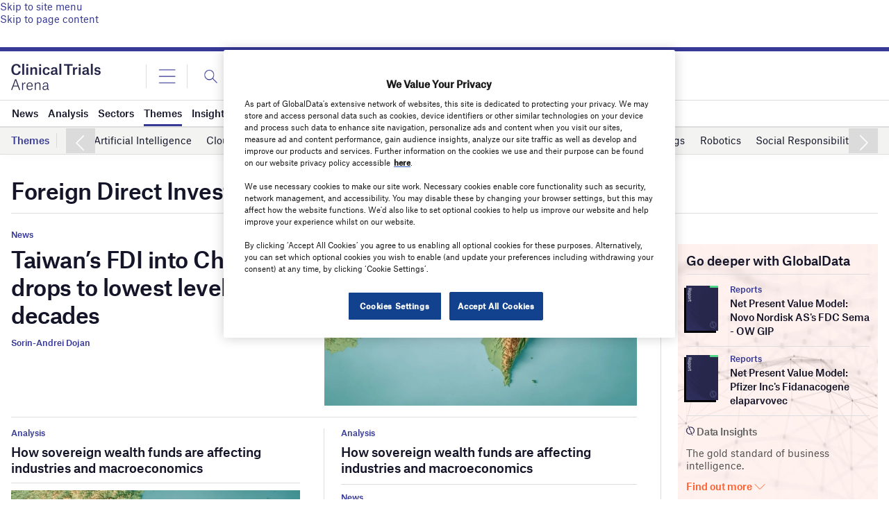

--- FILE ---
content_type: text/html; charset=UTF-8
request_url: https://www.clinicaltrialsarena.com/sector/fdi/
body_size: 65645
content:
<!doctype html>
<html lang="en-US">
<head>
	<script async src='https://securepubads.g.doubleclick.net/tag/js/gpt.js'></script>
<style>
	.login-button a {
		display: block;
		width: 100%;
		height: 100%;
	}
	.login-button.logout-button i {
		font-size: 25px;
		margin-left: 0.6em;
	}
	.login-button.logout-button{
		background: none !important;
		text-indent: 0 !important;
	}

</style>
        <script>	
        window.googletag = window.googletag || {cmd: []};
googletag.cmd.push(function() {
 
    /* Leaderboard mapping */
    var leaderboardMapping = googletag.sizeMapping()
        .addSize([1024, 0], [[728,90],[970,250]])   // desktop
        .addSize([768, 0], [[728,90]])              // tablet
        .addSize([0, 0], [[320,50]])                // mobile
        .build();
 
   /* MPU mapping */
   var mpuMapping = googletag.sizeMapping()
       .addSize([1024, 0], [[300,250]])  // desktop
       .addSize([768, 0], [[300,250]])   // tablet
       .addSize([0, 0], [[300,250]])     // mobile
       .build();
 
   /* DMPU mapping */
   var dmpuMapping = googletag.sizeMapping()
       .addSize([1024, 0], [[300,600]])  // desktop only
       .addSize([768, 0], [[300,600]])   // tablet
       .build();
 
    /* Leaderboard slot */
    googletag.defineSlot('/14453196/Verdict/Verdict_Leaderboard', [[728,90],[970,250],[320,50]], 'div-gpt-ad-6065588-1')
        .defineSizeMapping(leaderboardMapping)
        .addService(googletag.pubads());
 
     /* MPU Desktop slot */
    googletag.defineSlot('/14453196/Verdict/Verdict_MPU', [[300,250]], 'div-gpt-ad-6065588-2')
        .defineSizeMapping(mpuMapping)
        .addService(googletag.pubads());
 
   /* MPU Mobile slot */
    googletag.defineSlot('/14453196/Verdict/Verdict_MPU_Mobile', [[300,250]], 'div-gpt-ad-6065588-4')
        .defineSizeMapping(mpuMapping)
        .addService(googletag.pubads());
 
    /* DMPU slot */
    googletag.defineSlot('/14453196/Verdict/Verdict_DMPU', [[300,600]], 'div-gpt-ad-6065588-3')
        .defineSizeMapping(dmpuMapping)
        .addService(googletag.pubads());
 
    googletag.pubads().setTargeting("Site", "Clinicaltrialsarena");
    googletag.pubads().enableSingleRequest();
    googletag.pubads().collapseEmptyDivs();
 
    // enable lazy load here
    googletag.pubads().enableLazyLoad({
      fetchMarginPercent: 50,
      renderMarginPercent: 50,
      mobileScaling: 2.0
    });
 
    googletag.enableServices();
});
		  googletag.cmd.push(function() {
			googletag.pubads().setTargeting( "Category", ["Foreign Direct Investment"] );googletag.pubads().setTargeting( "Sector", ["Foreign Direct Investment"] ); googletag.pubads().setTargeting( "env", ["live"] );      
		googletag.enableServices();
		 });  
        </script>
        	<link href="https://fonts.googleapis.com/css2?family=Lora:ital,wght@0,400;0,600;1,400;1,600&display=swap" rel="stylesheet">
	<link rel='preload' id='fonts' href='https://www.clinicaltrialsarena.com/wp-content/themes/goodlife-wp-B2B/assets/scss/fonts.css' media='all' as="style" onload="this.rel='stylesheet'">
	
	<meta charset="UTF-8">
	<meta http-equiv="x-ua-compatible" content="ie=edge" /><script type="text/javascript">(window.NREUM||(NREUM={})).init={privacy:{cookies_enabled:true},ajax:{deny_list:["bam.nr-data.net"]},feature_flags:["soft_nav"],distributed_tracing:{enabled:true}};(window.NREUM||(NREUM={})).loader_config={agentID:"1385880850",accountID:"3318845",trustKey:"66686",xpid:"VwUGWV5XDRABVlRSBAgPU1EE",licenseKey:"NRJS-7b82eb47d05ddffd6c6",applicationID:"1250398555",browserID:"1385880850"};;/*! For license information please see nr-loader-spa-1.308.0.min.js.LICENSE.txt */
(()=>{var e,t,r={384:(e,t,r)=>{"use strict";r.d(t,{NT:()=>a,US:()=>u,Zm:()=>o,bQ:()=>d,dV:()=>c,pV:()=>l});var n=r(6154),i=r(1863),s=r(1910);const a={beacon:"bam.nr-data.net",errorBeacon:"bam.nr-data.net"};function o(){return n.gm.NREUM||(n.gm.NREUM={}),void 0===n.gm.newrelic&&(n.gm.newrelic=n.gm.NREUM),n.gm.NREUM}function c(){let e=o();return e.o||(e.o={ST:n.gm.setTimeout,SI:n.gm.setImmediate||n.gm.setInterval,CT:n.gm.clearTimeout,XHR:n.gm.XMLHttpRequest,REQ:n.gm.Request,EV:n.gm.Event,PR:n.gm.Promise,MO:n.gm.MutationObserver,FETCH:n.gm.fetch,WS:n.gm.WebSocket},(0,s.i)(...Object.values(e.o))),e}function d(e,t){let r=o();r.initializedAgents??={},t.initializedAt={ms:(0,i.t)(),date:new Date},r.initializedAgents[e]=t}function u(e,t){o()[e]=t}function l(){return function(){let e=o();const t=e.info||{};e.info={beacon:a.beacon,errorBeacon:a.errorBeacon,...t}}(),function(){let e=o();const t=e.init||{};e.init={...t}}(),c(),function(){let e=o();const t=e.loader_config||{};e.loader_config={...t}}(),o()}},782:(e,t,r)=>{"use strict";r.d(t,{T:()=>n});const n=r(860).K7.pageViewTiming},860:(e,t,r)=>{"use strict";r.d(t,{$J:()=>u,K7:()=>c,P3:()=>d,XX:()=>i,Yy:()=>o,df:()=>s,qY:()=>n,v4:()=>a});const n="events",i="jserrors",s="browser/blobs",a="rum",o="browser/logs",c={ajax:"ajax",genericEvents:"generic_events",jserrors:i,logging:"logging",metrics:"metrics",pageAction:"page_action",pageViewEvent:"page_view_event",pageViewTiming:"page_view_timing",sessionReplay:"session_replay",sessionTrace:"session_trace",softNav:"soft_navigations",spa:"spa"},d={[c.pageViewEvent]:1,[c.pageViewTiming]:2,[c.metrics]:3,[c.jserrors]:4,[c.spa]:5,[c.ajax]:6,[c.sessionTrace]:7,[c.softNav]:8,[c.sessionReplay]:9,[c.logging]:10,[c.genericEvents]:11},u={[c.pageViewEvent]:a,[c.pageViewTiming]:n,[c.ajax]:n,[c.spa]:n,[c.softNav]:n,[c.metrics]:i,[c.jserrors]:i,[c.sessionTrace]:s,[c.sessionReplay]:s,[c.logging]:o,[c.genericEvents]:"ins"}},944:(e,t,r)=>{"use strict";r.d(t,{R:()=>i});var n=r(3241);function i(e,t){"function"==typeof console.debug&&(console.debug("New Relic Warning: https://github.com/newrelic/newrelic-browser-agent/blob/main/docs/warning-codes.md#".concat(e),t),(0,n.W)({agentIdentifier:null,drained:null,type:"data",name:"warn",feature:"warn",data:{code:e,secondary:t}}))}},993:(e,t,r)=>{"use strict";r.d(t,{A$:()=>s,ET:()=>a,TZ:()=>o,p_:()=>i});var n=r(860);const i={ERROR:"ERROR",WARN:"WARN",INFO:"INFO",DEBUG:"DEBUG",TRACE:"TRACE"},s={OFF:0,ERROR:1,WARN:2,INFO:3,DEBUG:4,TRACE:5},a="log",o=n.K7.logging},1541:(e,t,r)=>{"use strict";r.d(t,{U:()=>i,f:()=>n});const n={MFE:"MFE",BA:"BA"};function i(e,t){if(2!==t?.harvestEndpointVersion)return{};const r=t.agentRef.runtime.appMetadata.agents[0].entityGuid;return e?{"source.id":e.id,"source.name":e.name,"source.type":e.type,"parent.id":e.parent?.id||r,"parent.type":e.parent?.type||n.BA}:{"entity.guid":r,appId:t.agentRef.info.applicationID}}},1687:(e,t,r)=>{"use strict";r.d(t,{Ak:()=>d,Ze:()=>h,x3:()=>u});var n=r(3241),i=r(7836),s=r(3606),a=r(860),o=r(2646);const c={};function d(e,t){const r={staged:!1,priority:a.P3[t]||0};l(e),c[e].get(t)||c[e].set(t,r)}function u(e,t){e&&c[e]&&(c[e].get(t)&&c[e].delete(t),p(e,t,!1),c[e].size&&f(e))}function l(e){if(!e)throw new Error("agentIdentifier required");c[e]||(c[e]=new Map)}function h(e="",t="feature",r=!1){if(l(e),!e||!c[e].get(t)||r)return p(e,t);c[e].get(t).staged=!0,f(e)}function f(e){const t=Array.from(c[e]);t.every(([e,t])=>t.staged)&&(t.sort((e,t)=>e[1].priority-t[1].priority),t.forEach(([t])=>{c[e].delete(t),p(e,t)}))}function p(e,t,r=!0){const a=e?i.ee.get(e):i.ee,c=s.i.handlers;if(!a.aborted&&a.backlog&&c){if((0,n.W)({agentIdentifier:e,type:"lifecycle",name:"drain",feature:t}),r){const e=a.backlog[t],r=c[t];if(r){for(let t=0;e&&t<e.length;++t)g(e[t],r);Object.entries(r).forEach(([e,t])=>{Object.values(t||{}).forEach(t=>{t[0]?.on&&t[0]?.context()instanceof o.y&&t[0].on(e,t[1])})})}}a.isolatedBacklog||delete c[t],a.backlog[t]=null,a.emit("drain-"+t,[])}}function g(e,t){var r=e[1];Object.values(t[r]||{}).forEach(t=>{var r=e[0];if(t[0]===r){var n=t[1],i=e[3],s=e[2];n.apply(i,s)}})}},1738:(e,t,r)=>{"use strict";r.d(t,{U:()=>f,Y:()=>h});var n=r(3241),i=r(9908),s=r(1863),a=r(944),o=r(5701),c=r(3969),d=r(8362),u=r(860),l=r(4261);function h(e,t,r,s){const h=s||r;!h||h[e]&&h[e]!==d.d.prototype[e]||(h[e]=function(){(0,i.p)(c.xV,["API/"+e+"/called"],void 0,u.K7.metrics,r.ee),(0,n.W)({agentIdentifier:r.agentIdentifier,drained:!!o.B?.[r.agentIdentifier],type:"data",name:"api",feature:l.Pl+e,data:{}});try{return t.apply(this,arguments)}catch(e){(0,a.R)(23,e)}})}function f(e,t,r,n,a){const o=e.info;null===r?delete o.jsAttributes[t]:o.jsAttributes[t]=r,(a||null===r)&&(0,i.p)(l.Pl+n,[(0,s.t)(),t,r],void 0,"session",e.ee)}},1741:(e,t,r)=>{"use strict";r.d(t,{W:()=>s});var n=r(944),i=r(4261);class s{#e(e,...t){if(this[e]!==s.prototype[e])return this[e](...t);(0,n.R)(35,e)}addPageAction(e,t){return this.#e(i.hG,e,t)}register(e){return this.#e(i.eY,e)}recordCustomEvent(e,t){return this.#e(i.fF,e,t)}setPageViewName(e,t){return this.#e(i.Fw,e,t)}setCustomAttribute(e,t,r){return this.#e(i.cD,e,t,r)}noticeError(e,t){return this.#e(i.o5,e,t)}setUserId(e,t=!1){return this.#e(i.Dl,e,t)}setApplicationVersion(e){return this.#e(i.nb,e)}setErrorHandler(e){return this.#e(i.bt,e)}addRelease(e,t){return this.#e(i.k6,e,t)}log(e,t){return this.#e(i.$9,e,t)}start(){return this.#e(i.d3)}finished(e){return this.#e(i.BL,e)}recordReplay(){return this.#e(i.CH)}pauseReplay(){return this.#e(i.Tb)}addToTrace(e){return this.#e(i.U2,e)}setCurrentRouteName(e){return this.#e(i.PA,e)}interaction(e){return this.#e(i.dT,e)}wrapLogger(e,t,r){return this.#e(i.Wb,e,t,r)}measure(e,t){return this.#e(i.V1,e,t)}consent(e){return this.#e(i.Pv,e)}}},1863:(e,t,r)=>{"use strict";function n(){return Math.floor(performance.now())}r.d(t,{t:()=>n})},1910:(e,t,r)=>{"use strict";r.d(t,{i:()=>s});var n=r(944);const i=new Map;function s(...e){return e.every(e=>{if(i.has(e))return i.get(e);const t="function"==typeof e?e.toString():"",r=t.includes("[native code]"),s=t.includes("nrWrapper");return r||s||(0,n.R)(64,e?.name||t),i.set(e,r),r})}},2555:(e,t,r)=>{"use strict";r.d(t,{D:()=>o,f:()=>a});var n=r(384),i=r(8122);const s={beacon:n.NT.beacon,errorBeacon:n.NT.errorBeacon,licenseKey:void 0,applicationID:void 0,sa:void 0,queueTime:void 0,applicationTime:void 0,ttGuid:void 0,user:void 0,account:void 0,product:void 0,extra:void 0,jsAttributes:{},userAttributes:void 0,atts:void 0,transactionName:void 0,tNamePlain:void 0};function a(e){try{return!!e.licenseKey&&!!e.errorBeacon&&!!e.applicationID}catch(e){return!1}}const o=e=>(0,i.a)(e,s)},2614:(e,t,r)=>{"use strict";r.d(t,{BB:()=>a,H3:()=>n,g:()=>d,iL:()=>c,tS:()=>o,uh:()=>i,wk:()=>s});const n="NRBA",i="SESSION",s=144e5,a=18e5,o={STARTED:"session-started",PAUSE:"session-pause",RESET:"session-reset",RESUME:"session-resume",UPDATE:"session-update"},c={SAME_TAB:"same-tab",CROSS_TAB:"cross-tab"},d={OFF:0,FULL:1,ERROR:2}},2646:(e,t,r)=>{"use strict";r.d(t,{y:()=>n});class n{constructor(e){this.contextId=e}}},2843:(e,t,r)=>{"use strict";r.d(t,{G:()=>s,u:()=>i});var n=r(3878);function i(e,t=!1,r,i){(0,n.DD)("visibilitychange",function(){if(t)return void("hidden"===document.visibilityState&&e());e(document.visibilityState)},r,i)}function s(e,t,r){(0,n.sp)("pagehide",e,t,r)}},3241:(e,t,r)=>{"use strict";r.d(t,{W:()=>s});var n=r(6154);const i="newrelic";function s(e={}){try{n.gm.dispatchEvent(new CustomEvent(i,{detail:e}))}catch(e){}}},3304:(e,t,r)=>{"use strict";r.d(t,{A:()=>s});var n=r(7836);const i=()=>{const e=new WeakSet;return(t,r)=>{if("object"==typeof r&&null!==r){if(e.has(r))return;e.add(r)}return r}};function s(e){try{return JSON.stringify(e,i())??""}catch(e){try{n.ee.emit("internal-error",[e])}catch(e){}return""}}},3333:(e,t,r)=>{"use strict";r.d(t,{$v:()=>u,TZ:()=>n,Xh:()=>c,Zp:()=>i,kd:()=>d,mq:()=>o,nf:()=>a,qN:()=>s});const n=r(860).K7.genericEvents,i=["auxclick","click","copy","keydown","paste","scrollend"],s=["focus","blur"],a=4,o=1e3,c=2e3,d=["PageAction","UserAction","BrowserPerformance"],u={RESOURCES:"experimental.resources",REGISTER:"register"}},3434:(e,t,r)=>{"use strict";r.d(t,{Jt:()=>s,YM:()=>d});var n=r(7836),i=r(5607);const s="nr@original:".concat(i.W),a=50;var o=Object.prototype.hasOwnProperty,c=!1;function d(e,t){return e||(e=n.ee),r.inPlace=function(e,t,n,i,s){n||(n="");const a="-"===n.charAt(0);for(let o=0;o<t.length;o++){const c=t[o],d=e[c];l(d)||(e[c]=r(d,a?c+n:n,i,c,s))}},r.flag=s,r;function r(t,r,n,c,d){return l(t)?t:(r||(r=""),nrWrapper[s]=t,function(e,t,r){if(Object.defineProperty&&Object.keys)try{return Object.keys(e).forEach(function(r){Object.defineProperty(t,r,{get:function(){return e[r]},set:function(t){return e[r]=t,t}})}),t}catch(e){u([e],r)}for(var n in e)o.call(e,n)&&(t[n]=e[n])}(t,nrWrapper,e),nrWrapper);function nrWrapper(){var s,o,l,h;let f;try{o=this,s=[...arguments],l="function"==typeof n?n(s,o):n||{}}catch(t){u([t,"",[s,o,c],l],e)}i(r+"start",[s,o,c],l,d);const p=performance.now();let g;try{return h=t.apply(o,s),g=performance.now(),h}catch(e){throw g=performance.now(),i(r+"err",[s,o,e],l,d),f=e,f}finally{const e=g-p,t={start:p,end:g,duration:e,isLongTask:e>=a,methodName:c,thrownError:f};t.isLongTask&&i("long-task",[t,o],l,d),i(r+"end",[s,o,h],l,d)}}}function i(r,n,i,s){if(!c||t){var a=c;c=!0;try{e.emit(r,n,i,t,s)}catch(t){u([t,r,n,i],e)}c=a}}}function u(e,t){t||(t=n.ee);try{t.emit("internal-error",e)}catch(e){}}function l(e){return!(e&&"function"==typeof e&&e.apply&&!e[s])}},3606:(e,t,r)=>{"use strict";r.d(t,{i:()=>s});var n=r(9908);s.on=a;var i=s.handlers={};function s(e,t,r,s){a(s||n.d,i,e,t,r)}function a(e,t,r,i,s){s||(s="feature"),e||(e=n.d);var a=t[s]=t[s]||{};(a[r]=a[r]||[]).push([e,i])}},3738:(e,t,r)=>{"use strict";r.d(t,{He:()=>i,Kp:()=>o,Lc:()=>d,Rz:()=>u,TZ:()=>n,bD:()=>s,d3:()=>a,jx:()=>l,sl:()=>h,uP:()=>c});const n=r(860).K7.sessionTrace,i="bstResource",s="resource",a="-start",o="-end",c="fn"+a,d="fn"+o,u="pushState",l=1e3,h=3e4},3785:(e,t,r)=>{"use strict";r.d(t,{R:()=>c,b:()=>d});var n=r(9908),i=r(1863),s=r(860),a=r(3969),o=r(993);function c(e,t,r={},c=o.p_.INFO,d=!0,u,l=(0,i.t)()){(0,n.p)(a.xV,["API/logging/".concat(c.toLowerCase(),"/called")],void 0,s.K7.metrics,e),(0,n.p)(o.ET,[l,t,r,c,d,u],void 0,s.K7.logging,e)}function d(e){return"string"==typeof e&&Object.values(o.p_).some(t=>t===e.toUpperCase().trim())}},3878:(e,t,r)=>{"use strict";function n(e,t){return{capture:e,passive:!1,signal:t}}function i(e,t,r=!1,i){window.addEventListener(e,t,n(r,i))}function s(e,t,r=!1,i){document.addEventListener(e,t,n(r,i))}r.d(t,{DD:()=>s,jT:()=>n,sp:()=>i})},3962:(e,t,r)=>{"use strict";r.d(t,{AM:()=>a,O2:()=>l,OV:()=>s,Qu:()=>h,TZ:()=>c,ih:()=>f,pP:()=>o,t1:()=>u,tC:()=>i,wD:()=>d});var n=r(860);const i=["click","keydown","submit"],s="popstate",a="api",o="initialPageLoad",c=n.K7.softNav,d=5e3,u=500,l={INITIAL_PAGE_LOAD:"",ROUTE_CHANGE:1,UNSPECIFIED:2},h={INTERACTION:1,AJAX:2,CUSTOM_END:3,CUSTOM_TRACER:4},f={IP:"in progress",PF:"pending finish",FIN:"finished",CAN:"cancelled"}},3969:(e,t,r)=>{"use strict";r.d(t,{TZ:()=>n,XG:()=>o,rs:()=>i,xV:()=>a,z_:()=>s});const n=r(860).K7.metrics,i="sm",s="cm",a="storeSupportabilityMetrics",o="storeEventMetrics"},4234:(e,t,r)=>{"use strict";r.d(t,{W:()=>s});var n=r(7836),i=r(1687);class s{constructor(e,t){this.agentIdentifier=e,this.ee=n.ee.get(e),this.featureName=t,this.blocked=!1}deregisterDrain(){(0,i.x3)(this.agentIdentifier,this.featureName)}}},4261:(e,t,r)=>{"use strict";r.d(t,{$9:()=>u,BL:()=>c,CH:()=>p,Dl:()=>R,Fw:()=>w,PA:()=>v,Pl:()=>n,Pv:()=>A,Tb:()=>h,U2:()=>a,V1:()=>E,Wb:()=>T,bt:()=>y,cD:()=>b,d3:()=>x,dT:()=>d,eY:()=>g,fF:()=>f,hG:()=>s,hw:()=>i,k6:()=>o,nb:()=>m,o5:()=>l});const n="api-",i=n+"ixn-",s="addPageAction",a="addToTrace",o="addRelease",c="finished",d="interaction",u="log",l="noticeError",h="pauseReplay",f="recordCustomEvent",p="recordReplay",g="register",m="setApplicationVersion",v="setCurrentRouteName",b="setCustomAttribute",y="setErrorHandler",w="setPageViewName",R="setUserId",x="start",T="wrapLogger",E="measure",A="consent"},5205:(e,t,r)=>{"use strict";r.d(t,{j:()=>S});var n=r(384),i=r(1741);var s=r(2555),a=r(3333);const o=e=>{if(!e||"string"!=typeof e)return!1;try{document.createDocumentFragment().querySelector(e)}catch{return!1}return!0};var c=r(2614),d=r(944),u=r(8122);const l="[data-nr-mask]",h=e=>(0,u.a)(e,(()=>{const e={feature_flags:[],experimental:{allow_registered_children:!1,resources:!1},mask_selector:"*",block_selector:"[data-nr-block]",mask_input_options:{color:!1,date:!1,"datetime-local":!1,email:!1,month:!1,number:!1,range:!1,search:!1,tel:!1,text:!1,time:!1,url:!1,week:!1,textarea:!1,select:!1,password:!0}};return{ajax:{deny_list:void 0,block_internal:!0,enabled:!0,autoStart:!0},api:{get allow_registered_children(){return e.feature_flags.includes(a.$v.REGISTER)||e.experimental.allow_registered_children},set allow_registered_children(t){e.experimental.allow_registered_children=t},duplicate_registered_data:!1},browser_consent_mode:{enabled:!1},distributed_tracing:{enabled:void 0,exclude_newrelic_header:void 0,cors_use_newrelic_header:void 0,cors_use_tracecontext_headers:void 0,allowed_origins:void 0},get feature_flags(){return e.feature_flags},set feature_flags(t){e.feature_flags=t},generic_events:{enabled:!0,autoStart:!0},harvest:{interval:30},jserrors:{enabled:!0,autoStart:!0},logging:{enabled:!0,autoStart:!0},metrics:{enabled:!0,autoStart:!0},obfuscate:void 0,page_action:{enabled:!0},page_view_event:{enabled:!0,autoStart:!0},page_view_timing:{enabled:!0,autoStart:!0},performance:{capture_marks:!1,capture_measures:!1,capture_detail:!0,resources:{get enabled(){return e.feature_flags.includes(a.$v.RESOURCES)||e.experimental.resources},set enabled(t){e.experimental.resources=t},asset_types:[],first_party_domains:[],ignore_newrelic:!0}},privacy:{cookies_enabled:!0},proxy:{assets:void 0,beacon:void 0},session:{expiresMs:c.wk,inactiveMs:c.BB},session_replay:{autoStart:!0,enabled:!1,preload:!1,sampling_rate:10,error_sampling_rate:100,collect_fonts:!1,inline_images:!1,fix_stylesheets:!0,mask_all_inputs:!0,get mask_text_selector(){return e.mask_selector},set mask_text_selector(t){o(t)?e.mask_selector="".concat(t,",").concat(l):""===t||null===t?e.mask_selector=l:(0,d.R)(5,t)},get block_class(){return"nr-block"},get ignore_class(){return"nr-ignore"},get mask_text_class(){return"nr-mask"},get block_selector(){return e.block_selector},set block_selector(t){o(t)?e.block_selector+=",".concat(t):""!==t&&(0,d.R)(6,t)},get mask_input_options(){return e.mask_input_options},set mask_input_options(t){t&&"object"==typeof t?e.mask_input_options={...t,password:!0}:(0,d.R)(7,t)}},session_trace:{enabled:!0,autoStart:!0},soft_navigations:{enabled:!0,autoStart:!0},spa:{enabled:!0,autoStart:!0},ssl:void 0,user_actions:{enabled:!0,elementAttributes:["id","className","tagName","type"]}}})());var f=r(6154),p=r(9324);let g=0;const m={buildEnv:p.F3,distMethod:p.Xs,version:p.xv,originTime:f.WN},v={consented:!1},b={appMetadata:{},get consented(){return this.session?.state?.consent||v.consented},set consented(e){v.consented=e},customTransaction:void 0,denyList:void 0,disabled:!1,harvester:void 0,isolatedBacklog:!1,isRecording:!1,loaderType:void 0,maxBytes:3e4,obfuscator:void 0,onerror:void 0,ptid:void 0,releaseIds:{},session:void 0,timeKeeper:void 0,registeredEntities:[],jsAttributesMetadata:{bytes:0},get harvestCount(){return++g}},y=e=>{const t=(0,u.a)(e,b),r=Object.keys(m).reduce((e,t)=>(e[t]={value:m[t],writable:!1,configurable:!0,enumerable:!0},e),{});return Object.defineProperties(t,r)};var w=r(5701);const R=e=>{const t=e.startsWith("http");e+="/",r.p=t?e:"https://"+e};var x=r(7836),T=r(3241);const E={accountID:void 0,trustKey:void 0,agentID:void 0,licenseKey:void 0,applicationID:void 0,xpid:void 0},A=e=>(0,u.a)(e,E),_=new Set;function S(e,t={},r,a){let{init:o,info:c,loader_config:d,runtime:u={},exposed:l=!0}=t;if(!c){const e=(0,n.pV)();o=e.init,c=e.info,d=e.loader_config}e.init=h(o||{}),e.loader_config=A(d||{}),c.jsAttributes??={},f.bv&&(c.jsAttributes.isWorker=!0),e.info=(0,s.D)(c);const p=e.init,g=[c.beacon,c.errorBeacon];_.has(e.agentIdentifier)||(p.proxy.assets&&(R(p.proxy.assets),g.push(p.proxy.assets)),p.proxy.beacon&&g.push(p.proxy.beacon),e.beacons=[...g],function(e){const t=(0,n.pV)();Object.getOwnPropertyNames(i.W.prototype).forEach(r=>{const n=i.W.prototype[r];if("function"!=typeof n||"constructor"===n)return;let s=t[r];e[r]&&!1!==e.exposed&&"micro-agent"!==e.runtime?.loaderType&&(t[r]=(...t)=>{const n=e[r](...t);return s?s(...t):n})})}(e),(0,n.US)("activatedFeatures",w.B)),u.denyList=[...p.ajax.deny_list||[],...p.ajax.block_internal?g:[]],u.ptid=e.agentIdentifier,u.loaderType=r,e.runtime=y(u),_.has(e.agentIdentifier)||(e.ee=x.ee.get(e.agentIdentifier),e.exposed=l,(0,T.W)({agentIdentifier:e.agentIdentifier,drained:!!w.B?.[e.agentIdentifier],type:"lifecycle",name:"initialize",feature:void 0,data:e.config})),_.add(e.agentIdentifier)}},5270:(e,t,r)=>{"use strict";r.d(t,{Aw:()=>a,SR:()=>s,rF:()=>o});var n=r(384),i=r(7767);function s(e){return!!(0,n.dV)().o.MO&&(0,i.V)(e)&&!0===e?.session_trace.enabled}function a(e){return!0===e?.session_replay.preload&&s(e)}function o(e,t){try{if("string"==typeof t?.type){if("password"===t.type.toLowerCase())return"*".repeat(e?.length||0);if(void 0!==t?.dataset?.nrUnmask||t?.classList?.contains("nr-unmask"))return e}}catch(e){}return"string"==typeof e?e.replace(/[\S]/g,"*"):"*".repeat(e?.length||0)}},5289:(e,t,r)=>{"use strict";r.d(t,{GG:()=>a,Qr:()=>c,sB:()=>o});var n=r(3878),i=r(6389);function s(){return"undefined"==typeof document||"complete"===document.readyState}function a(e,t){if(s())return e();const r=(0,i.J)(e),a=setInterval(()=>{s()&&(clearInterval(a),r())},500);(0,n.sp)("load",r,t)}function o(e){if(s())return e();(0,n.DD)("DOMContentLoaded",e)}function c(e){if(s())return e();(0,n.sp)("popstate",e)}},5607:(e,t,r)=>{"use strict";r.d(t,{W:()=>n});const n=(0,r(9566).bz)()},5701:(e,t,r)=>{"use strict";r.d(t,{B:()=>s,t:()=>a});var n=r(3241);const i=new Set,s={};function a(e,t){const r=t.agentIdentifier;s[r]??={},e&&"object"==typeof e&&(i.has(r)||(t.ee.emit("rumresp",[e]),s[r]=e,i.add(r),(0,n.W)({agentIdentifier:r,loaded:!0,drained:!0,type:"lifecycle",name:"load",feature:void 0,data:e})))}},6154:(e,t,r)=>{"use strict";r.d(t,{OF:()=>d,RI:()=>i,WN:()=>h,bv:()=>s,eN:()=>f,gm:()=>a,lR:()=>l,m:()=>c,mw:()=>o,sb:()=>u});var n=r(1863);const i="undefined"!=typeof window&&!!window.document,s="undefined"!=typeof WorkerGlobalScope&&("undefined"!=typeof self&&self instanceof WorkerGlobalScope&&self.navigator instanceof WorkerNavigator||"undefined"!=typeof globalThis&&globalThis instanceof WorkerGlobalScope&&globalThis.navigator instanceof WorkerNavigator),a=i?window:"undefined"!=typeof WorkerGlobalScope&&("undefined"!=typeof self&&self instanceof WorkerGlobalScope&&self||"undefined"!=typeof globalThis&&globalThis instanceof WorkerGlobalScope&&globalThis),o=Boolean("hidden"===a?.document?.visibilityState),c=""+a?.location,d=/iPad|iPhone|iPod/.test(a.navigator?.userAgent),u=d&&"undefined"==typeof SharedWorker,l=(()=>{const e=a.navigator?.userAgent?.match(/Firefox[/\s](\d+\.\d+)/);return Array.isArray(e)&&e.length>=2?+e[1]:0})(),h=Date.now()-(0,n.t)(),f=()=>"undefined"!=typeof PerformanceNavigationTiming&&a?.performance?.getEntriesByType("navigation")?.[0]?.responseStart},6344:(e,t,r)=>{"use strict";r.d(t,{BB:()=>u,Qb:()=>l,TZ:()=>i,Ug:()=>a,Vh:()=>s,_s:()=>o,bc:()=>d,yP:()=>c});var n=r(2614);const i=r(860).K7.sessionReplay,s="errorDuringReplay",a=.12,o={DomContentLoaded:0,Load:1,FullSnapshot:2,IncrementalSnapshot:3,Meta:4,Custom:5},c={[n.g.ERROR]:15e3,[n.g.FULL]:3e5,[n.g.OFF]:0},d={RESET:{message:"Session was reset",sm:"Reset"},IMPORT:{message:"Recorder failed to import",sm:"Import"},TOO_MANY:{message:"429: Too Many Requests",sm:"Too-Many"},TOO_BIG:{message:"Payload was too large",sm:"Too-Big"},CROSS_TAB:{message:"Session Entity was set to OFF on another tab",sm:"Cross-Tab"},ENTITLEMENTS:{message:"Session Replay is not allowed and will not be started",sm:"Entitlement"}},u=5e3,l={API:"api",RESUME:"resume",SWITCH_TO_FULL:"switchToFull",INITIALIZE:"initialize",PRELOAD:"preload"}},6389:(e,t,r)=>{"use strict";function n(e,t=500,r={}){const n=r?.leading||!1;let i;return(...r)=>{n&&void 0===i&&(e.apply(this,r),i=setTimeout(()=>{i=clearTimeout(i)},t)),n||(clearTimeout(i),i=setTimeout(()=>{e.apply(this,r)},t))}}function i(e){let t=!1;return(...r)=>{t||(t=!0,e.apply(this,r))}}r.d(t,{J:()=>i,s:()=>n})},6630:(e,t,r)=>{"use strict";r.d(t,{T:()=>n});const n=r(860).K7.pageViewEvent},6774:(e,t,r)=>{"use strict";r.d(t,{T:()=>n});const n=r(860).K7.jserrors},7295:(e,t,r)=>{"use strict";r.d(t,{Xv:()=>a,gX:()=>i,iW:()=>s});var n=[];function i(e){if(!e||s(e))return!1;if(0===n.length)return!0;if("*"===n[0].hostname)return!1;for(var t=0;t<n.length;t++){var r=n[t];if(r.hostname.test(e.hostname)&&r.pathname.test(e.pathname))return!1}return!0}function s(e){return void 0===e.hostname}function a(e){if(n=[],e&&e.length)for(var t=0;t<e.length;t++){let r=e[t];if(!r)continue;if("*"===r)return void(n=[{hostname:"*"}]);0===r.indexOf("http://")?r=r.substring(7):0===r.indexOf("https://")&&(r=r.substring(8));const i=r.indexOf("/");let s,a;i>0?(s=r.substring(0,i),a=r.substring(i)):(s=r,a="*");let[c]=s.split(":");n.push({hostname:o(c),pathname:o(a,!0)})}}function o(e,t=!1){const r=e.replace(/[.+?^${}()|[\]\\]/g,e=>"\\"+e).replace(/\*/g,".*?");return new RegExp((t?"^":"")+r+"$")}},7485:(e,t,r)=>{"use strict";r.d(t,{D:()=>i});var n=r(6154);function i(e){if(0===(e||"").indexOf("data:"))return{protocol:"data"};try{const t=new URL(e,location.href),r={port:t.port,hostname:t.hostname,pathname:t.pathname,search:t.search,protocol:t.protocol.slice(0,t.protocol.indexOf(":")),sameOrigin:t.protocol===n.gm?.location?.protocol&&t.host===n.gm?.location?.host};return r.port&&""!==r.port||("http:"===t.protocol&&(r.port="80"),"https:"===t.protocol&&(r.port="443")),r.pathname&&""!==r.pathname?r.pathname.startsWith("/")||(r.pathname="/".concat(r.pathname)):r.pathname="/",r}catch(e){return{}}}},7699:(e,t,r)=>{"use strict";r.d(t,{It:()=>s,KC:()=>o,No:()=>i,qh:()=>a});var n=r(860);const i=16e3,s=1e6,a="SESSION_ERROR",o={[n.K7.logging]:!0,[n.K7.genericEvents]:!1,[n.K7.jserrors]:!1,[n.K7.ajax]:!1}},7767:(e,t,r)=>{"use strict";r.d(t,{V:()=>i});var n=r(6154);const i=e=>n.RI&&!0===e?.privacy.cookies_enabled},7836:(e,t,r)=>{"use strict";r.d(t,{P:()=>o,ee:()=>c});var n=r(384),i=r(8990),s=r(2646),a=r(5607);const o="nr@context:".concat(a.W),c=function e(t,r){var n={},a={},u={},l=!1;try{l=16===r.length&&d.initializedAgents?.[r]?.runtime.isolatedBacklog}catch(e){}var h={on:p,addEventListener:p,removeEventListener:function(e,t){var r=n[e];if(!r)return;for(var i=0;i<r.length;i++)r[i]===t&&r.splice(i,1)},emit:function(e,r,n,i,s){!1!==s&&(s=!0);if(c.aborted&&!i)return;t&&s&&t.emit(e,r,n);var o=f(n);g(e).forEach(e=>{e.apply(o,r)});var d=v()[a[e]];d&&d.push([h,e,r,o]);return o},get:m,listeners:g,context:f,buffer:function(e,t){const r=v();if(t=t||"feature",h.aborted)return;Object.entries(e||{}).forEach(([e,n])=>{a[n]=t,t in r||(r[t]=[])})},abort:function(){h._aborted=!0,Object.keys(h.backlog).forEach(e=>{delete h.backlog[e]})},isBuffering:function(e){return!!v()[a[e]]},debugId:r,backlog:l?{}:t&&"object"==typeof t.backlog?t.backlog:{},isolatedBacklog:l};return Object.defineProperty(h,"aborted",{get:()=>{let e=h._aborted||!1;return e||(t&&(e=t.aborted),e)}}),h;function f(e){return e&&e instanceof s.y?e:e?(0,i.I)(e,o,()=>new s.y(o)):new s.y(o)}function p(e,t){n[e]=g(e).concat(t)}function g(e){return n[e]||[]}function m(t){return u[t]=u[t]||e(h,t)}function v(){return h.backlog}}(void 0,"globalEE"),d=(0,n.Zm)();d.ee||(d.ee=c)},8122:(e,t,r)=>{"use strict";r.d(t,{a:()=>i});var n=r(944);function i(e,t){try{if(!e||"object"!=typeof e)return(0,n.R)(3);if(!t||"object"!=typeof t)return(0,n.R)(4);const r=Object.create(Object.getPrototypeOf(t),Object.getOwnPropertyDescriptors(t)),s=0===Object.keys(r).length?e:r;for(let a in s)if(void 0!==e[a])try{if(null===e[a]){r[a]=null;continue}Array.isArray(e[a])&&Array.isArray(t[a])?r[a]=Array.from(new Set([...e[a],...t[a]])):"object"==typeof e[a]&&"object"==typeof t[a]?r[a]=i(e[a],t[a]):r[a]=e[a]}catch(e){r[a]||(0,n.R)(1,e)}return r}catch(e){(0,n.R)(2,e)}}},8139:(e,t,r)=>{"use strict";r.d(t,{u:()=>h});var n=r(7836),i=r(3434),s=r(8990),a=r(6154);const o={},c=a.gm.XMLHttpRequest,d="addEventListener",u="removeEventListener",l="nr@wrapped:".concat(n.P);function h(e){var t=function(e){return(e||n.ee).get("events")}(e);if(o[t.debugId]++)return t;o[t.debugId]=1;var r=(0,i.YM)(t,!0);function h(e){r.inPlace(e,[d,u],"-",p)}function p(e,t){return e[1]}return"getPrototypeOf"in Object&&(a.RI&&f(document,h),c&&f(c.prototype,h),f(a.gm,h)),t.on(d+"-start",function(e,t){var n=e[1];if(null!==n&&("function"==typeof n||"object"==typeof n)&&"newrelic"!==e[0]){var i=(0,s.I)(n,l,function(){var e={object:function(){if("function"!=typeof n.handleEvent)return;return n.handleEvent.apply(n,arguments)},function:n}[typeof n];return e?r(e,"fn-",null,e.name||"anonymous"):n});this.wrapped=e[1]=i}}),t.on(u+"-start",function(e){e[1]=this.wrapped||e[1]}),t}function f(e,t,...r){let n=e;for(;"object"==typeof n&&!Object.prototype.hasOwnProperty.call(n,d);)n=Object.getPrototypeOf(n);n&&t(n,...r)}},8362:(e,t,r)=>{"use strict";r.d(t,{d:()=>s});var n=r(9566),i=r(1741);class s extends i.W{agentIdentifier=(0,n.LA)(16)}},8374:(e,t,r)=>{r.nc=(()=>{try{return document?.currentScript?.nonce}catch(e){}return""})()},8990:(e,t,r)=>{"use strict";r.d(t,{I:()=>i});var n=Object.prototype.hasOwnProperty;function i(e,t,r){if(n.call(e,t))return e[t];var i=r();if(Object.defineProperty&&Object.keys)try{return Object.defineProperty(e,t,{value:i,writable:!0,enumerable:!1}),i}catch(e){}return e[t]=i,i}},9119:(e,t,r)=>{"use strict";r.d(t,{L:()=>s});var n=/([^?#]*)[^#]*(#[^?]*|$).*/,i=/([^?#]*)().*/;function s(e,t){return e?e.replace(t?n:i,"$1$2"):e}},9300:(e,t,r)=>{"use strict";r.d(t,{T:()=>n});const n=r(860).K7.ajax},9324:(e,t,r)=>{"use strict";r.d(t,{AJ:()=>a,F3:()=>i,Xs:()=>s,Yq:()=>o,xv:()=>n});const n="1.308.0",i="PROD",s="CDN",a="@newrelic/rrweb",o="1.0.1"},9566:(e,t,r)=>{"use strict";r.d(t,{LA:()=>o,ZF:()=>c,bz:()=>a,el:()=>d});var n=r(6154);const i="xxxxxxxx-xxxx-4xxx-yxxx-xxxxxxxxxxxx";function s(e,t){return e?15&e[t]:16*Math.random()|0}function a(){const e=n.gm?.crypto||n.gm?.msCrypto;let t,r=0;return e&&e.getRandomValues&&(t=e.getRandomValues(new Uint8Array(30))),i.split("").map(e=>"x"===e?s(t,r++).toString(16):"y"===e?(3&s()|8).toString(16):e).join("")}function o(e){const t=n.gm?.crypto||n.gm?.msCrypto;let r,i=0;t&&t.getRandomValues&&(r=t.getRandomValues(new Uint8Array(e)));const a=[];for(var o=0;o<e;o++)a.push(s(r,i++).toString(16));return a.join("")}function c(){return o(16)}function d(){return o(32)}},9908:(e,t,r)=>{"use strict";r.d(t,{d:()=>n,p:()=>i});var n=r(7836).ee.get("handle");function i(e,t,r,i,s){s?(s.buffer([e],i),s.emit(e,t,r)):(n.buffer([e],i),n.emit(e,t,r))}}},n={};function i(e){var t=n[e];if(void 0!==t)return t.exports;var s=n[e]={exports:{}};return r[e](s,s.exports,i),s.exports}i.m=r,i.d=(e,t)=>{for(var r in t)i.o(t,r)&&!i.o(e,r)&&Object.defineProperty(e,r,{enumerable:!0,get:t[r]})},i.f={},i.e=e=>Promise.all(Object.keys(i.f).reduce((t,r)=>(i.f[r](e,t),t),[])),i.u=e=>({212:"nr-spa-compressor",249:"nr-spa-recorder",478:"nr-spa"}[e]+"-1.308.0.min.js"),i.o=(e,t)=>Object.prototype.hasOwnProperty.call(e,t),e={},t="NRBA-1.308.0.PROD:",i.l=(r,n,s,a)=>{if(e[r])e[r].push(n);else{var o,c;if(void 0!==s)for(var d=document.getElementsByTagName("script"),u=0;u<d.length;u++){var l=d[u];if(l.getAttribute("src")==r||l.getAttribute("data-webpack")==t+s){o=l;break}}if(!o){c=!0;var h={478:"sha512-RSfSVnmHk59T/uIPbdSE0LPeqcEdF4/+XhfJdBuccH5rYMOEZDhFdtnh6X6nJk7hGpzHd9Ujhsy7lZEz/ORYCQ==",249:"sha512-ehJXhmntm85NSqW4MkhfQqmeKFulra3klDyY0OPDUE+sQ3GokHlPh1pmAzuNy//3j4ac6lzIbmXLvGQBMYmrkg==",212:"sha512-B9h4CR46ndKRgMBcK+j67uSR2RCnJfGefU+A7FrgR/k42ovXy5x/MAVFiSvFxuVeEk/pNLgvYGMp1cBSK/G6Fg=="};(o=document.createElement("script")).charset="utf-8",i.nc&&o.setAttribute("nonce",i.nc),o.setAttribute("data-webpack",t+s),o.src=r,0!==o.src.indexOf(window.location.origin+"/")&&(o.crossOrigin="anonymous"),h[a]&&(o.integrity=h[a])}e[r]=[n];var f=(t,n)=>{o.onerror=o.onload=null,clearTimeout(p);var i=e[r];if(delete e[r],o.parentNode&&o.parentNode.removeChild(o),i&&i.forEach(e=>e(n)),t)return t(n)},p=setTimeout(f.bind(null,void 0,{type:"timeout",target:o}),12e4);o.onerror=f.bind(null,o.onerror),o.onload=f.bind(null,o.onload),c&&document.head.appendChild(o)}},i.r=e=>{"undefined"!=typeof Symbol&&Symbol.toStringTag&&Object.defineProperty(e,Symbol.toStringTag,{value:"Module"}),Object.defineProperty(e,"__esModule",{value:!0})},i.p="https://js-agent.newrelic.com/",(()=>{var e={38:0,788:0};i.f.j=(t,r)=>{var n=i.o(e,t)?e[t]:void 0;if(0!==n)if(n)r.push(n[2]);else{var s=new Promise((r,i)=>n=e[t]=[r,i]);r.push(n[2]=s);var a=i.p+i.u(t),o=new Error;i.l(a,r=>{if(i.o(e,t)&&(0!==(n=e[t])&&(e[t]=void 0),n)){var s=r&&("load"===r.type?"missing":r.type),a=r&&r.target&&r.target.src;o.message="Loading chunk "+t+" failed: ("+s+": "+a+")",o.name="ChunkLoadError",o.type=s,o.request=a,n[1](o)}},"chunk-"+t,t)}};var t=(t,r)=>{var n,s,[a,o,c]=r,d=0;if(a.some(t=>0!==e[t])){for(n in o)i.o(o,n)&&(i.m[n]=o[n]);if(c)c(i)}for(t&&t(r);d<a.length;d++)s=a[d],i.o(e,s)&&e[s]&&e[s][0](),e[s]=0},r=self["webpackChunk:NRBA-1.308.0.PROD"]=self["webpackChunk:NRBA-1.308.0.PROD"]||[];r.forEach(t.bind(null,0)),r.push=t.bind(null,r.push.bind(r))})(),(()=>{"use strict";i(8374);var e=i(8362),t=i(860);const r=Object.values(t.K7);var n=i(5205);var s=i(9908),a=i(1863),o=i(4261),c=i(1738);var d=i(1687),u=i(4234),l=i(5289),h=i(6154),f=i(944),p=i(5270),g=i(7767),m=i(6389),v=i(7699);class b extends u.W{constructor(e,t){super(e.agentIdentifier,t),this.agentRef=e,this.abortHandler=void 0,this.featAggregate=void 0,this.loadedSuccessfully=void 0,this.onAggregateImported=new Promise(e=>{this.loadedSuccessfully=e}),this.deferred=Promise.resolve(),!1===e.init[this.featureName].autoStart?this.deferred=new Promise((t,r)=>{this.ee.on("manual-start-all",(0,m.J)(()=>{(0,d.Ak)(e.agentIdentifier,this.featureName),t()}))}):(0,d.Ak)(e.agentIdentifier,t)}importAggregator(e,t,r={}){if(this.featAggregate)return;const n=async()=>{let n;await this.deferred;try{if((0,g.V)(e.init)){const{setupAgentSession:t}=await i.e(478).then(i.bind(i,8766));n=t(e)}}catch(e){(0,f.R)(20,e),this.ee.emit("internal-error",[e]),(0,s.p)(v.qh,[e],void 0,this.featureName,this.ee)}try{if(!this.#t(this.featureName,n,e.init))return(0,d.Ze)(this.agentIdentifier,this.featureName),void this.loadedSuccessfully(!1);const{Aggregate:i}=await t();this.featAggregate=new i(e,r),e.runtime.harvester.initializedAggregates.push(this.featAggregate),this.loadedSuccessfully(!0)}catch(e){(0,f.R)(34,e),this.abortHandler?.(),(0,d.Ze)(this.agentIdentifier,this.featureName,!0),this.loadedSuccessfully(!1),this.ee&&this.ee.abort()}};h.RI?(0,l.GG)(()=>n(),!0):n()}#t(e,r,n){if(this.blocked)return!1;switch(e){case t.K7.sessionReplay:return(0,p.SR)(n)&&!!r;case t.K7.sessionTrace:return!!r;default:return!0}}}var y=i(6630),w=i(2614),R=i(3241);class x extends b{static featureName=y.T;constructor(e){var t;super(e,y.T),this.setupInspectionEvents(e.agentIdentifier),t=e,(0,c.Y)(o.Fw,function(e,r){"string"==typeof e&&("/"!==e.charAt(0)&&(e="/"+e),t.runtime.customTransaction=(r||"http://custom.transaction")+e,(0,s.p)(o.Pl+o.Fw,[(0,a.t)()],void 0,void 0,t.ee))},t),this.importAggregator(e,()=>i.e(478).then(i.bind(i,2467)))}setupInspectionEvents(e){const t=(t,r)=>{t&&(0,R.W)({agentIdentifier:e,timeStamp:t.timeStamp,loaded:"complete"===t.target.readyState,type:"window",name:r,data:t.target.location+""})};(0,l.sB)(e=>{t(e,"DOMContentLoaded")}),(0,l.GG)(e=>{t(e,"load")}),(0,l.Qr)(e=>{t(e,"navigate")}),this.ee.on(w.tS.UPDATE,(t,r)=>{(0,R.W)({agentIdentifier:e,type:"lifecycle",name:"session",data:r})})}}var T=i(384);class E extends e.d{constructor(e){var t;(super(),h.gm)?(this.features={},(0,T.bQ)(this.agentIdentifier,this),this.desiredFeatures=new Set(e.features||[]),this.desiredFeatures.add(x),(0,n.j)(this,e,e.loaderType||"agent"),t=this,(0,c.Y)(o.cD,function(e,r,n=!1){if("string"==typeof e){if(["string","number","boolean"].includes(typeof r)||null===r)return(0,c.U)(t,e,r,o.cD,n);(0,f.R)(40,typeof r)}else(0,f.R)(39,typeof e)},t),function(e){(0,c.Y)(o.Dl,function(t,r=!1){if("string"!=typeof t&&null!==t)return void(0,f.R)(41,typeof t);const n=e.info.jsAttributes["enduser.id"];r&&null!=n&&n!==t?(0,s.p)(o.Pl+"setUserIdAndResetSession",[t],void 0,"session",e.ee):(0,c.U)(e,"enduser.id",t,o.Dl,!0)},e)}(this),function(e){(0,c.Y)(o.nb,function(t){if("string"==typeof t||null===t)return(0,c.U)(e,"application.version",t,o.nb,!1);(0,f.R)(42,typeof t)},e)}(this),function(e){(0,c.Y)(o.d3,function(){e.ee.emit("manual-start-all")},e)}(this),function(e){(0,c.Y)(o.Pv,function(t=!0){if("boolean"==typeof t){if((0,s.p)(o.Pl+o.Pv,[t],void 0,"session",e.ee),e.runtime.consented=t,t){const t=e.features.page_view_event;t.onAggregateImported.then(e=>{const r=t.featAggregate;e&&!r.sentRum&&r.sendRum()})}}else(0,f.R)(65,typeof t)},e)}(this),this.run()):(0,f.R)(21)}get config(){return{info:this.info,init:this.init,loader_config:this.loader_config,runtime:this.runtime}}get api(){return this}run(){try{const e=function(e){const t={};return r.forEach(r=>{t[r]=!!e[r]?.enabled}),t}(this.init),n=[...this.desiredFeatures];n.sort((e,r)=>t.P3[e.featureName]-t.P3[r.featureName]),n.forEach(r=>{if(!e[r.featureName]&&r.featureName!==t.K7.pageViewEvent)return;if(r.featureName===t.K7.spa)return void(0,f.R)(67);const n=function(e){switch(e){case t.K7.ajax:return[t.K7.jserrors];case t.K7.sessionTrace:return[t.K7.ajax,t.K7.pageViewEvent];case t.K7.sessionReplay:return[t.K7.sessionTrace];case t.K7.pageViewTiming:return[t.K7.pageViewEvent];default:return[]}}(r.featureName).filter(e=>!(e in this.features));n.length>0&&(0,f.R)(36,{targetFeature:r.featureName,missingDependencies:n}),this.features[r.featureName]=new r(this)})}catch(e){(0,f.R)(22,e);for(const e in this.features)this.features[e].abortHandler?.();const t=(0,T.Zm)();delete t.initializedAgents[this.agentIdentifier]?.features,delete this.sharedAggregator;return t.ee.get(this.agentIdentifier).abort(),!1}}}var A=i(2843),_=i(782);class S extends b{static featureName=_.T;constructor(e){super(e,_.T),h.RI&&((0,A.u)(()=>(0,s.p)("docHidden",[(0,a.t)()],void 0,_.T,this.ee),!0),(0,A.G)(()=>(0,s.p)("winPagehide",[(0,a.t)()],void 0,_.T,this.ee)),this.importAggregator(e,()=>i.e(478).then(i.bind(i,9917))))}}var O=i(3969);class I extends b{static featureName=O.TZ;constructor(e){super(e,O.TZ),h.RI&&document.addEventListener("securitypolicyviolation",e=>{(0,s.p)(O.xV,["Generic/CSPViolation/Detected"],void 0,this.featureName,this.ee)}),this.importAggregator(e,()=>i.e(478).then(i.bind(i,6555)))}}var N=i(6774),P=i(3878),k=i(3304);class D{constructor(e,t,r,n,i){this.name="UncaughtError",this.message="string"==typeof e?e:(0,k.A)(e),this.sourceURL=t,this.line=r,this.column=n,this.__newrelic=i}}function C(e){return M(e)?e:new D(void 0!==e?.message?e.message:e,e?.filename||e?.sourceURL,e?.lineno||e?.line,e?.colno||e?.col,e?.__newrelic,e?.cause)}function j(e){const t="Unhandled Promise Rejection: ";if(!e?.reason)return;if(M(e.reason)){try{e.reason.message.startsWith(t)||(e.reason.message=t+e.reason.message)}catch(e){}return C(e.reason)}const r=C(e.reason);return(r.message||"").startsWith(t)||(r.message=t+r.message),r}function L(e){if(e.error instanceof SyntaxError&&!/:\d+$/.test(e.error.stack?.trim())){const t=new D(e.message,e.filename,e.lineno,e.colno,e.error.__newrelic,e.cause);return t.name=SyntaxError.name,t}return M(e.error)?e.error:C(e)}function M(e){return e instanceof Error&&!!e.stack}function H(e,r,n,i,o=(0,a.t)()){"string"==typeof e&&(e=new Error(e)),(0,s.p)("err",[e,o,!1,r,n.runtime.isRecording,void 0,i],void 0,t.K7.jserrors,n.ee),(0,s.p)("uaErr",[],void 0,t.K7.genericEvents,n.ee)}var B=i(1541),K=i(993),W=i(3785);function U(e,{customAttributes:t={},level:r=K.p_.INFO}={},n,i,s=(0,a.t)()){(0,W.R)(n.ee,e,t,r,!1,i,s)}function F(e,r,n,i,c=(0,a.t)()){(0,s.p)(o.Pl+o.hG,[c,e,r,i],void 0,t.K7.genericEvents,n.ee)}function V(e,r,n,i,c=(0,a.t)()){const{start:d,end:u,customAttributes:l}=r||{},h={customAttributes:l||{}};if("object"!=typeof h.customAttributes||"string"!=typeof e||0===e.length)return void(0,f.R)(57);const p=(e,t)=>null==e?t:"number"==typeof e?e:e instanceof PerformanceMark?e.startTime:Number.NaN;if(h.start=p(d,0),h.end=p(u,c),Number.isNaN(h.start)||Number.isNaN(h.end))(0,f.R)(57);else{if(h.duration=h.end-h.start,!(h.duration<0))return(0,s.p)(o.Pl+o.V1,[h,e,i],void 0,t.K7.genericEvents,n.ee),h;(0,f.R)(58)}}function G(e,r={},n,i,c=(0,a.t)()){(0,s.p)(o.Pl+o.fF,[c,e,r,i],void 0,t.K7.genericEvents,n.ee)}function z(e){(0,c.Y)(o.eY,function(t){return Y(e,t)},e)}function Y(e,r,n){(0,f.R)(54,"newrelic.register"),r||={},r.type=B.f.MFE,r.licenseKey||=e.info.licenseKey,r.blocked=!1,r.parent=n||{},Array.isArray(r.tags)||(r.tags=[]);const i={};r.tags.forEach(e=>{"name"!==e&&"id"!==e&&(i["source.".concat(e)]=!0)}),r.isolated??=!0;let o=()=>{};const c=e.runtime.registeredEntities;if(!r.isolated){const e=c.find(({metadata:{target:{id:e}}})=>e===r.id&&!r.isolated);if(e)return e}const d=e=>{r.blocked=!0,o=e};function u(e){return"string"==typeof e&&!!e.trim()&&e.trim().length<501||"number"==typeof e}e.init.api.allow_registered_children||d((0,m.J)(()=>(0,f.R)(55))),u(r.id)&&u(r.name)||d((0,m.J)(()=>(0,f.R)(48,r)));const l={addPageAction:(t,n={})=>g(F,[t,{...i,...n},e],r),deregister:()=>{d((0,m.J)(()=>(0,f.R)(68)))},log:(t,n={})=>g(U,[t,{...n,customAttributes:{...i,...n.customAttributes||{}}},e],r),measure:(t,n={})=>g(V,[t,{...n,customAttributes:{...i,...n.customAttributes||{}}},e],r),noticeError:(t,n={})=>g(H,[t,{...i,...n},e],r),register:(t={})=>g(Y,[e,t],l.metadata.target),recordCustomEvent:(t,n={})=>g(G,[t,{...i,...n},e],r),setApplicationVersion:e=>p("application.version",e),setCustomAttribute:(e,t)=>p(e,t),setUserId:e=>p("enduser.id",e),metadata:{customAttributes:i,target:r}},h=()=>(r.blocked&&o(),r.blocked);h()||c.push(l);const p=(e,t)=>{h()||(i[e]=t)},g=(r,n,i)=>{if(h())return;const o=(0,a.t)();(0,s.p)(O.xV,["API/register/".concat(r.name,"/called")],void 0,t.K7.metrics,e.ee);try{if(e.init.api.duplicate_registered_data&&"register"!==r.name){let e=n;if(n[1]instanceof Object){const t={"child.id":i.id,"child.type":i.type};e="customAttributes"in n[1]?[n[0],{...n[1],customAttributes:{...n[1].customAttributes,...t}},...n.slice(2)]:[n[0],{...n[1],...t},...n.slice(2)]}r(...e,void 0,o)}return r(...n,i,o)}catch(e){(0,f.R)(50,e)}};return l}class Z extends b{static featureName=N.T;constructor(e){var t;super(e,N.T),t=e,(0,c.Y)(o.o5,(e,r)=>H(e,r,t),t),function(e){(0,c.Y)(o.bt,function(t){e.runtime.onerror=t},e)}(e),function(e){let t=0;(0,c.Y)(o.k6,function(e,r){++t>10||(this.runtime.releaseIds[e.slice(-200)]=(""+r).slice(-200))},e)}(e),z(e);try{this.removeOnAbort=new AbortController}catch(e){}this.ee.on("internal-error",(t,r)=>{this.abortHandler&&(0,s.p)("ierr",[C(t),(0,a.t)(),!0,{},e.runtime.isRecording,r],void 0,this.featureName,this.ee)}),h.gm.addEventListener("unhandledrejection",t=>{this.abortHandler&&(0,s.p)("err",[j(t),(0,a.t)(),!1,{unhandledPromiseRejection:1},e.runtime.isRecording],void 0,this.featureName,this.ee)},(0,P.jT)(!1,this.removeOnAbort?.signal)),h.gm.addEventListener("error",t=>{this.abortHandler&&(0,s.p)("err",[L(t),(0,a.t)(),!1,{},e.runtime.isRecording],void 0,this.featureName,this.ee)},(0,P.jT)(!1,this.removeOnAbort?.signal)),this.abortHandler=this.#r,this.importAggregator(e,()=>i.e(478).then(i.bind(i,2176)))}#r(){this.removeOnAbort?.abort(),this.abortHandler=void 0}}var q=i(8990);let X=1;function J(e){const t=typeof e;return!e||"object"!==t&&"function"!==t?-1:e===h.gm?0:(0,q.I)(e,"nr@id",function(){return X++})}function Q(e){if("string"==typeof e&&e.length)return e.length;if("object"==typeof e){if("undefined"!=typeof ArrayBuffer&&e instanceof ArrayBuffer&&e.byteLength)return e.byteLength;if("undefined"!=typeof Blob&&e instanceof Blob&&e.size)return e.size;if(!("undefined"!=typeof FormData&&e instanceof FormData))try{return(0,k.A)(e).length}catch(e){return}}}var ee=i(8139),te=i(7836),re=i(3434);const ne={},ie=["open","send"];function se(e){var t=e||te.ee;const r=function(e){return(e||te.ee).get("xhr")}(t);if(void 0===h.gm.XMLHttpRequest)return r;if(ne[r.debugId]++)return r;ne[r.debugId]=1,(0,ee.u)(t);var n=(0,re.YM)(r),i=h.gm.XMLHttpRequest,s=h.gm.MutationObserver,a=h.gm.Promise,o=h.gm.setInterval,c="readystatechange",d=["onload","onerror","onabort","onloadstart","onloadend","onprogress","ontimeout"],u=[],l=h.gm.XMLHttpRequest=function(e){const t=new i(e),s=r.context(t);try{r.emit("new-xhr",[t],s),t.addEventListener(c,(a=s,function(){var e=this;e.readyState>3&&!a.resolved&&(a.resolved=!0,r.emit("xhr-resolved",[],e)),n.inPlace(e,d,"fn-",y)}),(0,P.jT)(!1))}catch(e){(0,f.R)(15,e);try{r.emit("internal-error",[e])}catch(e){}}var a;return t};function p(e,t){n.inPlace(t,["onreadystatechange"],"fn-",y)}if(function(e,t){for(var r in e)t[r]=e[r]}(i,l),l.prototype=i.prototype,n.inPlace(l.prototype,ie,"-xhr-",y),r.on("send-xhr-start",function(e,t){p(e,t),function(e){u.push(e),s&&(g?g.then(b):o?o(b):(m=-m,v.data=m))}(t)}),r.on("open-xhr-start",p),s){var g=a&&a.resolve();if(!o&&!a){var m=1,v=document.createTextNode(m);new s(b).observe(v,{characterData:!0})}}else t.on("fn-end",function(e){e[0]&&e[0].type===c||b()});function b(){for(var e=0;e<u.length;e++)p(0,u[e]);u.length&&(u=[])}function y(e,t){return t}return r}var ae="fetch-",oe=ae+"body-",ce=["arrayBuffer","blob","json","text","formData"],de=h.gm.Request,ue=h.gm.Response,le="prototype";const he={};function fe(e){const t=function(e){return(e||te.ee).get("fetch")}(e);if(!(de&&ue&&h.gm.fetch))return t;if(he[t.debugId]++)return t;function r(e,r,n){var i=e[r];"function"==typeof i&&(e[r]=function(){var e,r=[...arguments],s={};t.emit(n+"before-start",[r],s),s[te.P]&&s[te.P].dt&&(e=s[te.P].dt);var a=i.apply(this,r);return t.emit(n+"start",[r,e],a),a.then(function(e){return t.emit(n+"end",[null,e],a),e},function(e){throw t.emit(n+"end",[e],a),e})})}return he[t.debugId]=1,ce.forEach(e=>{r(de[le],e,oe),r(ue[le],e,oe)}),r(h.gm,"fetch",ae),t.on(ae+"end",function(e,r){var n=this;if(r){var i=r.headers.get("content-length");null!==i&&(n.rxSize=i),t.emit(ae+"done",[null,r],n)}else t.emit(ae+"done",[e],n)}),t}var pe=i(7485),ge=i(9566);class me{constructor(e){this.agentRef=e}generateTracePayload(e){const t=this.agentRef.loader_config;if(!this.shouldGenerateTrace(e)||!t)return null;var r=(t.accountID||"").toString()||null,n=(t.agentID||"").toString()||null,i=(t.trustKey||"").toString()||null;if(!r||!n)return null;var s=(0,ge.ZF)(),a=(0,ge.el)(),o=Date.now(),c={spanId:s,traceId:a,timestamp:o};return(e.sameOrigin||this.isAllowedOrigin(e)&&this.useTraceContextHeadersForCors())&&(c.traceContextParentHeader=this.generateTraceContextParentHeader(s,a),c.traceContextStateHeader=this.generateTraceContextStateHeader(s,o,r,n,i)),(e.sameOrigin&&!this.excludeNewrelicHeader()||!e.sameOrigin&&this.isAllowedOrigin(e)&&this.useNewrelicHeaderForCors())&&(c.newrelicHeader=this.generateTraceHeader(s,a,o,r,n,i)),c}generateTraceContextParentHeader(e,t){return"00-"+t+"-"+e+"-01"}generateTraceContextStateHeader(e,t,r,n,i){return i+"@nr=0-1-"+r+"-"+n+"-"+e+"----"+t}generateTraceHeader(e,t,r,n,i,s){if(!("function"==typeof h.gm?.btoa))return null;var a={v:[0,1],d:{ty:"Browser",ac:n,ap:i,id:e,tr:t,ti:r}};return s&&n!==s&&(a.d.tk=s),btoa((0,k.A)(a))}shouldGenerateTrace(e){return this.agentRef.init?.distributed_tracing?.enabled&&this.isAllowedOrigin(e)}isAllowedOrigin(e){var t=!1;const r=this.agentRef.init?.distributed_tracing;if(e.sameOrigin)t=!0;else if(r?.allowed_origins instanceof Array)for(var n=0;n<r.allowed_origins.length;n++){var i=(0,pe.D)(r.allowed_origins[n]);if(e.hostname===i.hostname&&e.protocol===i.protocol&&e.port===i.port){t=!0;break}}return t}excludeNewrelicHeader(){var e=this.agentRef.init?.distributed_tracing;return!!e&&!!e.exclude_newrelic_header}useNewrelicHeaderForCors(){var e=this.agentRef.init?.distributed_tracing;return!!e&&!1!==e.cors_use_newrelic_header}useTraceContextHeadersForCors(){var e=this.agentRef.init?.distributed_tracing;return!!e&&!!e.cors_use_tracecontext_headers}}var ve=i(9300),be=i(7295);function ye(e){return"string"==typeof e?e:e instanceof(0,T.dV)().o.REQ?e.url:h.gm?.URL&&e instanceof URL?e.href:void 0}var we=["load","error","abort","timeout"],Re=we.length,xe=(0,T.dV)().o.REQ,Te=(0,T.dV)().o.XHR;const Ee="X-NewRelic-App-Data";class Ae extends b{static featureName=ve.T;constructor(e){super(e,ve.T),this.dt=new me(e),this.handler=(e,t,r,n)=>(0,s.p)(e,t,r,n,this.ee);try{const e={xmlhttprequest:"xhr",fetch:"fetch",beacon:"beacon"};h.gm?.performance?.getEntriesByType("resource").forEach(r=>{if(r.initiatorType in e&&0!==r.responseStatus){const n={status:r.responseStatus},i={rxSize:r.transferSize,duration:Math.floor(r.duration),cbTime:0};_e(n,r.name),this.handler("xhr",[n,i,r.startTime,r.responseEnd,e[r.initiatorType]],void 0,t.K7.ajax)}})}catch(e){}fe(this.ee),se(this.ee),function(e,r,n,i){function o(e){var t=this;t.totalCbs=0,t.called=0,t.cbTime=0,t.end=T,t.ended=!1,t.xhrGuids={},t.lastSize=null,t.loadCaptureCalled=!1,t.params=this.params||{},t.metrics=this.metrics||{},t.latestLongtaskEnd=0,e.addEventListener("load",function(r){E(t,e)},(0,P.jT)(!1)),h.lR||e.addEventListener("progress",function(e){t.lastSize=e.loaded},(0,P.jT)(!1))}function c(e){this.params={method:e[0]},_e(this,e[1]),this.metrics={}}function d(t,r){e.loader_config.xpid&&this.sameOrigin&&r.setRequestHeader("X-NewRelic-ID",e.loader_config.xpid);var n=i.generateTracePayload(this.parsedOrigin);if(n){var s=!1;n.newrelicHeader&&(r.setRequestHeader("newrelic",n.newrelicHeader),s=!0),n.traceContextParentHeader&&(r.setRequestHeader("traceparent",n.traceContextParentHeader),n.traceContextStateHeader&&r.setRequestHeader("tracestate",n.traceContextStateHeader),s=!0),s&&(this.dt=n)}}function u(e,t){var n=this.metrics,i=e[0],s=this;if(n&&i){var o=Q(i);o&&(n.txSize=o)}this.startTime=(0,a.t)(),this.body=i,this.listener=function(e){try{"abort"!==e.type||s.loadCaptureCalled||(s.params.aborted=!0),("load"!==e.type||s.called===s.totalCbs&&(s.onloadCalled||"function"!=typeof t.onload)&&"function"==typeof s.end)&&s.end(t)}catch(e){try{r.emit("internal-error",[e])}catch(e){}}};for(var c=0;c<Re;c++)t.addEventListener(we[c],this.listener,(0,P.jT)(!1))}function l(e,t,r){this.cbTime+=e,t?this.onloadCalled=!0:this.called+=1,this.called!==this.totalCbs||!this.onloadCalled&&"function"==typeof r.onload||"function"!=typeof this.end||this.end(r)}function f(e,t){var r=""+J(e)+!!t;this.xhrGuids&&!this.xhrGuids[r]&&(this.xhrGuids[r]=!0,this.totalCbs+=1)}function p(e,t){var r=""+J(e)+!!t;this.xhrGuids&&this.xhrGuids[r]&&(delete this.xhrGuids[r],this.totalCbs-=1)}function g(){this.endTime=(0,a.t)()}function m(e,t){t instanceof Te&&"load"===e[0]&&r.emit("xhr-load-added",[e[1],e[2]],t)}function v(e,t){t instanceof Te&&"load"===e[0]&&r.emit("xhr-load-removed",[e[1],e[2]],t)}function b(e,t,r){t instanceof Te&&("onload"===r&&(this.onload=!0),("load"===(e[0]&&e[0].type)||this.onload)&&(this.xhrCbStart=(0,a.t)()))}function y(e,t){this.xhrCbStart&&r.emit("xhr-cb-time",[(0,a.t)()-this.xhrCbStart,this.onload,t],t)}function w(e){var t,r=e[1]||{};if("string"==typeof e[0]?0===(t=e[0]).length&&h.RI&&(t=""+h.gm.location.href):e[0]&&e[0].url?t=e[0].url:h.gm?.URL&&e[0]&&e[0]instanceof URL?t=e[0].href:"function"==typeof e[0].toString&&(t=e[0].toString()),"string"==typeof t&&0!==t.length){t&&(this.parsedOrigin=(0,pe.D)(t),this.sameOrigin=this.parsedOrigin.sameOrigin);var n=i.generateTracePayload(this.parsedOrigin);if(n&&(n.newrelicHeader||n.traceContextParentHeader))if(e[0]&&e[0].headers)o(e[0].headers,n)&&(this.dt=n);else{var s={};for(var a in r)s[a]=r[a];s.headers=new Headers(r.headers||{}),o(s.headers,n)&&(this.dt=n),e.length>1?e[1]=s:e.push(s)}}function o(e,t){var r=!1;return t.newrelicHeader&&(e.set("newrelic",t.newrelicHeader),r=!0),t.traceContextParentHeader&&(e.set("traceparent",t.traceContextParentHeader),t.traceContextStateHeader&&e.set("tracestate",t.traceContextStateHeader),r=!0),r}}function R(e,t){this.params={},this.metrics={},this.startTime=(0,a.t)(),this.dt=t,e.length>=1&&(this.target=e[0]),e.length>=2&&(this.opts=e[1]);var r=this.opts||{},n=this.target;_e(this,ye(n));var i=(""+(n&&n instanceof xe&&n.method||r.method||"GET")).toUpperCase();this.params.method=i,this.body=r.body,this.txSize=Q(r.body)||0}function x(e,r){if(this.endTime=(0,a.t)(),this.params||(this.params={}),(0,be.iW)(this.params))return;let i;this.params.status=r?r.status:0,"string"==typeof this.rxSize&&this.rxSize.length>0&&(i=+this.rxSize);const s={txSize:this.txSize,rxSize:i,duration:(0,a.t)()-this.startTime};n("xhr",[this.params,s,this.startTime,this.endTime,"fetch"],this,t.K7.ajax)}function T(e){const r=this.params,i=this.metrics;if(!this.ended){this.ended=!0;for(let t=0;t<Re;t++)e.removeEventListener(we[t],this.listener,!1);r.aborted||(0,be.iW)(r)||(i.duration=(0,a.t)()-this.startTime,this.loadCaptureCalled||4!==e.readyState?null==r.status&&(r.status=0):E(this,e),i.cbTime=this.cbTime,n("xhr",[r,i,this.startTime,this.endTime,"xhr"],this,t.K7.ajax))}}function E(e,n){e.params.status=n.status;var i=function(e,t){var r=e.responseType;return"json"===r&&null!==t?t:"arraybuffer"===r||"blob"===r||"json"===r?Q(e.response):"text"===r||""===r||void 0===r?Q(e.responseText):void 0}(n,e.lastSize);if(i&&(e.metrics.rxSize=i),e.sameOrigin&&n.getAllResponseHeaders().indexOf(Ee)>=0){var a=n.getResponseHeader(Ee);a&&((0,s.p)(O.rs,["Ajax/CrossApplicationTracing/Header/Seen"],void 0,t.K7.metrics,r),e.params.cat=a.split(", ").pop())}e.loadCaptureCalled=!0}r.on("new-xhr",o),r.on("open-xhr-start",c),r.on("open-xhr-end",d),r.on("send-xhr-start",u),r.on("xhr-cb-time",l),r.on("xhr-load-added",f),r.on("xhr-load-removed",p),r.on("xhr-resolved",g),r.on("addEventListener-end",m),r.on("removeEventListener-end",v),r.on("fn-end",y),r.on("fetch-before-start",w),r.on("fetch-start",R),r.on("fn-start",b),r.on("fetch-done",x)}(e,this.ee,this.handler,this.dt),this.importAggregator(e,()=>i.e(478).then(i.bind(i,3845)))}}function _e(e,t){var r=(0,pe.D)(t),n=e.params||e;n.hostname=r.hostname,n.port=r.port,n.protocol=r.protocol,n.host=r.hostname+":"+r.port,n.pathname=r.pathname,e.parsedOrigin=r,e.sameOrigin=r.sameOrigin}const Se={},Oe=["pushState","replaceState"];function Ie(e){const t=function(e){return(e||te.ee).get("history")}(e);return!h.RI||Se[t.debugId]++||(Se[t.debugId]=1,(0,re.YM)(t).inPlace(window.history,Oe,"-")),t}var Ne=i(3738);function Pe(e){(0,c.Y)(o.BL,function(r=Date.now()){const n=r-h.WN;n<0&&(0,f.R)(62,r),(0,s.p)(O.XG,[o.BL,{time:n}],void 0,t.K7.metrics,e.ee),e.addToTrace({name:o.BL,start:r,origin:"nr"}),(0,s.p)(o.Pl+o.hG,[n,o.BL],void 0,t.K7.genericEvents,e.ee)},e)}const{He:ke,bD:De,d3:Ce,Kp:je,TZ:Le,Lc:Me,uP:He,Rz:Be}=Ne;class Ke extends b{static featureName=Le;constructor(e){var r;super(e,Le),r=e,(0,c.Y)(o.U2,function(e){if(!(e&&"object"==typeof e&&e.name&&e.start))return;const n={n:e.name,s:e.start-h.WN,e:(e.end||e.start)-h.WN,o:e.origin||"",t:"api"};n.s<0||n.e<0||n.e<n.s?(0,f.R)(61,{start:n.s,end:n.e}):(0,s.p)("bstApi",[n],void 0,t.K7.sessionTrace,r.ee)},r),Pe(e);if(!(0,g.V)(e.init))return void this.deregisterDrain();const n=this.ee;let d;Ie(n),this.eventsEE=(0,ee.u)(n),this.eventsEE.on(He,function(e,t){this.bstStart=(0,a.t)()}),this.eventsEE.on(Me,function(e,r){(0,s.p)("bst",[e[0],r,this.bstStart,(0,a.t)()],void 0,t.K7.sessionTrace,n)}),n.on(Be+Ce,function(e){this.time=(0,a.t)(),this.startPath=location.pathname+location.hash}),n.on(Be+je,function(e){(0,s.p)("bstHist",[location.pathname+location.hash,this.startPath,this.time],void 0,t.K7.sessionTrace,n)});try{d=new PerformanceObserver(e=>{const r=e.getEntries();(0,s.p)(ke,[r],void 0,t.K7.sessionTrace,n)}),d.observe({type:De,buffered:!0})}catch(e){}this.importAggregator(e,()=>i.e(478).then(i.bind(i,6974)),{resourceObserver:d})}}var We=i(6344);class Ue extends b{static featureName=We.TZ;#n;recorder;constructor(e){var r;let n;super(e,We.TZ),r=e,(0,c.Y)(o.CH,function(){(0,s.p)(o.CH,[],void 0,t.K7.sessionReplay,r.ee)},r),function(e){(0,c.Y)(o.Tb,function(){(0,s.p)(o.Tb,[],void 0,t.K7.sessionReplay,e.ee)},e)}(e);try{n=JSON.parse(localStorage.getItem("".concat(w.H3,"_").concat(w.uh)))}catch(e){}(0,p.SR)(e.init)&&this.ee.on(o.CH,()=>this.#i()),this.#s(n)&&this.importRecorder().then(e=>{e.startRecording(We.Qb.PRELOAD,n?.sessionReplayMode)}),this.importAggregator(this.agentRef,()=>i.e(478).then(i.bind(i,6167)),this),this.ee.on("err",e=>{this.blocked||this.agentRef.runtime.isRecording&&(this.errorNoticed=!0,(0,s.p)(We.Vh,[e],void 0,this.featureName,this.ee))})}#s(e){return e&&(e.sessionReplayMode===w.g.FULL||e.sessionReplayMode===w.g.ERROR)||(0,p.Aw)(this.agentRef.init)}importRecorder(){return this.recorder?Promise.resolve(this.recorder):(this.#n??=Promise.all([i.e(478),i.e(249)]).then(i.bind(i,4866)).then(({Recorder:e})=>(this.recorder=new e(this),this.recorder)).catch(e=>{throw this.ee.emit("internal-error",[e]),this.blocked=!0,e}),this.#n)}#i(){this.blocked||(this.featAggregate?this.featAggregate.mode!==w.g.FULL&&this.featAggregate.initializeRecording(w.g.FULL,!0,We.Qb.API):this.importRecorder().then(()=>{this.recorder.startRecording(We.Qb.API,w.g.FULL)}))}}var Fe=i(3962);class Ve extends b{static featureName=Fe.TZ;constructor(e){if(super(e,Fe.TZ),function(e){const r=e.ee.get("tracer");function n(){}(0,c.Y)(o.dT,function(e){return(new n).get("object"==typeof e?e:{})},e);const i=n.prototype={createTracer:function(n,i){var o={},c=this,d="function"==typeof i;return(0,s.p)(O.xV,["API/createTracer/called"],void 0,t.K7.metrics,e.ee),function(){if(r.emit((d?"":"no-")+"fn-start",[(0,a.t)(),c,d],o),d)try{return i.apply(this,arguments)}catch(e){const t="string"==typeof e?new Error(e):e;throw r.emit("fn-err",[arguments,this,t],o),t}finally{r.emit("fn-end",[(0,a.t)()],o)}}}};["actionText","setName","setAttribute","save","ignore","onEnd","getContext","end","get"].forEach(r=>{c.Y.apply(this,[r,function(){return(0,s.p)(o.hw+r,[performance.now(),...arguments],this,t.K7.softNav,e.ee),this},e,i])}),(0,c.Y)(o.PA,function(){(0,s.p)(o.hw+"routeName",[performance.now(),...arguments],void 0,t.K7.softNav,e.ee)},e)}(e),!h.RI||!(0,T.dV)().o.MO)return;const r=Ie(this.ee);try{this.removeOnAbort=new AbortController}catch(e){}Fe.tC.forEach(e=>{(0,P.sp)(e,e=>{l(e)},!0,this.removeOnAbort?.signal)});const n=()=>(0,s.p)("newURL",[(0,a.t)(),""+window.location],void 0,this.featureName,this.ee);r.on("pushState-end",n),r.on("replaceState-end",n),(0,P.sp)(Fe.OV,e=>{l(e),(0,s.p)("newURL",[e.timeStamp,""+window.location],void 0,this.featureName,this.ee)},!0,this.removeOnAbort?.signal);let d=!1;const u=new((0,T.dV)().o.MO)((e,t)=>{d||(d=!0,requestAnimationFrame(()=>{(0,s.p)("newDom",[(0,a.t)()],void 0,this.featureName,this.ee),d=!1}))}),l=(0,m.s)(e=>{"loading"!==document.readyState&&((0,s.p)("newUIEvent",[e],void 0,this.featureName,this.ee),u.observe(document.body,{attributes:!0,childList:!0,subtree:!0,characterData:!0}))},100,{leading:!0});this.abortHandler=function(){this.removeOnAbort?.abort(),u.disconnect(),this.abortHandler=void 0},this.importAggregator(e,()=>i.e(478).then(i.bind(i,4393)),{domObserver:u})}}var Ge=i(3333),ze=i(9119);const Ye={},Ze=new Set;function qe(e){return"string"==typeof e?{type:"string",size:(new TextEncoder).encode(e).length}:e instanceof ArrayBuffer?{type:"ArrayBuffer",size:e.byteLength}:e instanceof Blob?{type:"Blob",size:e.size}:e instanceof DataView?{type:"DataView",size:e.byteLength}:ArrayBuffer.isView(e)?{type:"TypedArray",size:e.byteLength}:{type:"unknown",size:0}}class Xe{constructor(e,t){this.timestamp=(0,a.t)(),this.currentUrl=(0,ze.L)(window.location.href),this.socketId=(0,ge.LA)(8),this.requestedUrl=(0,ze.L)(e),this.requestedProtocols=Array.isArray(t)?t.join(","):t||"",this.openedAt=void 0,this.protocol=void 0,this.extensions=void 0,this.binaryType=void 0,this.messageOrigin=void 0,this.messageCount=0,this.messageBytes=0,this.messageBytesMin=0,this.messageBytesMax=0,this.messageTypes=void 0,this.sendCount=0,this.sendBytes=0,this.sendBytesMin=0,this.sendBytesMax=0,this.sendTypes=void 0,this.closedAt=void 0,this.closeCode=void 0,this.closeReason="unknown",this.closeWasClean=void 0,this.connectedDuration=0,this.hasErrors=void 0}}class $e extends b{static featureName=Ge.TZ;constructor(e){super(e,Ge.TZ);const r=e.init.feature_flags.includes("websockets"),n=[e.init.page_action.enabled,e.init.performance.capture_marks,e.init.performance.capture_measures,e.init.performance.resources.enabled,e.init.user_actions.enabled,r];var d;let u,l;if(d=e,(0,c.Y)(o.hG,(e,t)=>F(e,t,d),d),function(e){(0,c.Y)(o.fF,(t,r)=>G(t,r,e),e)}(e),Pe(e),z(e),function(e){(0,c.Y)(o.V1,(t,r)=>V(t,r,e),e)}(e),r&&(l=function(e){if(!(0,T.dV)().o.WS)return e;const t=e.get("websockets");if(Ye[t.debugId]++)return t;Ye[t.debugId]=1,(0,A.G)(()=>{const e=(0,a.t)();Ze.forEach(r=>{r.nrData.closedAt=e,r.nrData.closeCode=1001,r.nrData.closeReason="Page navigating away",r.nrData.closeWasClean=!1,r.nrData.openedAt&&(r.nrData.connectedDuration=e-r.nrData.openedAt),t.emit("ws",[r.nrData],r)})});class r extends WebSocket{static name="WebSocket";static toString(){return"function WebSocket() { [native code] }"}toString(){return"[object WebSocket]"}get[Symbol.toStringTag](){return r.name}#a(e){(e.__newrelic??={}).socketId=this.nrData.socketId,this.nrData.hasErrors??=!0}constructor(...e){super(...e),this.nrData=new Xe(e[0],e[1]),this.addEventListener("open",()=>{this.nrData.openedAt=(0,a.t)(),["protocol","extensions","binaryType"].forEach(e=>{this.nrData[e]=this[e]}),Ze.add(this)}),this.addEventListener("message",e=>{const{type:t,size:r}=qe(e.data);this.nrData.messageOrigin??=(0,ze.L)(e.origin),this.nrData.messageCount++,this.nrData.messageBytes+=r,this.nrData.messageBytesMin=Math.min(this.nrData.messageBytesMin||1/0,r),this.nrData.messageBytesMax=Math.max(this.nrData.messageBytesMax,r),(this.nrData.messageTypes??"").includes(t)||(this.nrData.messageTypes=this.nrData.messageTypes?"".concat(this.nrData.messageTypes,",").concat(t):t)}),this.addEventListener("close",e=>{this.nrData.closedAt=(0,a.t)(),this.nrData.closeCode=e.code,e.reason&&(this.nrData.closeReason=e.reason),this.nrData.closeWasClean=e.wasClean,this.nrData.connectedDuration=this.nrData.closedAt-this.nrData.openedAt,Ze.delete(this),t.emit("ws",[this.nrData],this)})}addEventListener(e,t,...r){const n=this,i="function"==typeof t?function(...e){try{return t.apply(this,e)}catch(e){throw n.#a(e),e}}:t?.handleEvent?{handleEvent:function(...e){try{return t.handleEvent.apply(t,e)}catch(e){throw n.#a(e),e}}}:t;return super.addEventListener(e,i,...r)}send(e){if(this.readyState===WebSocket.OPEN){const{type:t,size:r}=qe(e);this.nrData.sendCount++,this.nrData.sendBytes+=r,this.nrData.sendBytesMin=Math.min(this.nrData.sendBytesMin||1/0,r),this.nrData.sendBytesMax=Math.max(this.nrData.sendBytesMax,r),(this.nrData.sendTypes??"").includes(t)||(this.nrData.sendTypes=this.nrData.sendTypes?"".concat(this.nrData.sendTypes,",").concat(t):t)}try{return super.send(e)}catch(e){throw this.#a(e),e}}close(...e){try{super.close(...e)}catch(e){throw this.#a(e),e}}}return h.gm.WebSocket=r,t}(this.ee)),h.RI){if(fe(this.ee),se(this.ee),u=Ie(this.ee),e.init.user_actions.enabled){function f(t){const r=(0,pe.D)(t);return e.beacons.includes(r.hostname+":"+r.port)}function p(){u.emit("navChange")}Ge.Zp.forEach(e=>(0,P.sp)(e,e=>(0,s.p)("ua",[e],void 0,this.featureName,this.ee),!0)),Ge.qN.forEach(e=>{const t=(0,m.s)(e=>{(0,s.p)("ua",[e],void 0,this.featureName,this.ee)},500,{leading:!0});(0,P.sp)(e,t)}),h.gm.addEventListener("error",()=>{(0,s.p)("uaErr",[],void 0,t.K7.genericEvents,this.ee)},(0,P.jT)(!1,this.removeOnAbort?.signal)),this.ee.on("open-xhr-start",(e,r)=>{f(e[1])||r.addEventListener("readystatechange",()=>{2===r.readyState&&(0,s.p)("uaXhr",[],void 0,t.K7.genericEvents,this.ee)})}),this.ee.on("fetch-start",e=>{e.length>=1&&!f(ye(e[0]))&&(0,s.p)("uaXhr",[],void 0,t.K7.genericEvents,this.ee)}),u.on("pushState-end",p),u.on("replaceState-end",p),window.addEventListener("hashchange",p,(0,P.jT)(!0,this.removeOnAbort?.signal)),window.addEventListener("popstate",p,(0,P.jT)(!0,this.removeOnAbort?.signal))}if(e.init.performance.resources.enabled&&h.gm.PerformanceObserver?.supportedEntryTypes.includes("resource")){new PerformanceObserver(e=>{e.getEntries().forEach(e=>{(0,s.p)("browserPerformance.resource",[e],void 0,this.featureName,this.ee)})}).observe({type:"resource",buffered:!0})}}r&&l.on("ws",e=>{(0,s.p)("ws-complete",[e],void 0,this.featureName,this.ee)});try{this.removeOnAbort=new AbortController}catch(g){}this.abortHandler=()=>{this.removeOnAbort?.abort(),this.abortHandler=void 0},n.some(e=>e)?this.importAggregator(e,()=>i.e(478).then(i.bind(i,8019))):this.deregisterDrain()}}var Je=i(2646);const Qe=new Map;function et(e,t,r,n,i=!0){if("object"!=typeof t||!t||"string"!=typeof r||!r||"function"!=typeof t[r])return(0,f.R)(29);const s=function(e){return(e||te.ee).get("logger")}(e),a=(0,re.YM)(s),o=new Je.y(te.P);o.level=n.level,o.customAttributes=n.customAttributes,o.autoCaptured=i;const c=t[r]?.[re.Jt]||t[r];return Qe.set(c,o),a.inPlace(t,[r],"wrap-logger-",()=>Qe.get(c)),s}var tt=i(1910);class rt extends b{static featureName=K.TZ;constructor(e){var t;super(e,K.TZ),t=e,(0,c.Y)(o.$9,(e,r)=>U(e,r,t),t),function(e){(0,c.Y)(o.Wb,(t,r,{customAttributes:n={},level:i=K.p_.INFO}={})=>{et(e.ee,t,r,{customAttributes:n,level:i},!1)},e)}(e),z(e);const r=this.ee;["log","error","warn","info","debug","trace"].forEach(e=>{(0,tt.i)(h.gm.console[e]),et(r,h.gm.console,e,{level:"log"===e?"info":e})}),this.ee.on("wrap-logger-end",function([e]){const{level:t,customAttributes:n,autoCaptured:i}=this;(0,W.R)(r,e,n,t,i)}),this.importAggregator(e,()=>i.e(478).then(i.bind(i,5288)))}}new E({features:[Ae,x,S,Ke,Ue,I,Z,$e,rt,Ve],loaderType:"spa"})})()})();</script>
	<meta name="viewport" content="width=device-width, initial-scale=1, maximum-scale=1, user-scalable=1">
	<meta name="pocket-site-verification" content="" />
			<script>
      (function (html) {
        html.className = html.className.replace(/\bno-js\b/, 'js');
      })(document.documentElement);
    </script>
	
    				

	

		



	

	
	<link rel="profile" href="https://gmpg.org/xfn/11">
	<link rel="pingback" href="https://www.clinicaltrialsarena.com/xmlrpc.php">
		<link rel="icon" href="">
	<link rel="icon" href="https://www.clinicaltrialsarena.com/wp-content/uploads/sites/22/2022/01/cropped-Clinical-Trials-Arena-32x32.png" sizes="32x32" />
<link rel="icon" href="https://www.clinicaltrialsarena.com/wp-content/uploads/sites/22/2022/01/cropped-Clinical-Trials-Arena-192x192.png" sizes="192x192" />
<link rel="apple-touch-icon" href="https://www.clinicaltrialsarena.com/wp-content/uploads/sites/22/2022/01/cropped-Clinical-Trials-Arena-180x180.png" />
<meta name="msapplication-TileImage" content="https://www.clinicaltrialsarena.com/wp-content/uploads/sites/22/2022/01/cropped-Clinical-Trials-Arena-270x270.png" />

	
	
	<meta name='robots' content='index, follow, max-image-preview:large, max-snippet:-1, max-video-preview:-1' />
	<style>img:is([sizes="auto" i], [sizes^="auto," i]) { contain-intrinsic-size: 3000px 1500px }</style>
	<!-- OneTrust Cookies Consent Notice start for clinicaltrialsarena.com -->

<script src="https://cdn-ukwest.onetrust.com/scripttemplates/otSDKStub.js"  type="text/javascript" charset="UTF-8" data-domain-script="1a37fe17-d133-4d2b-89bc-011d0af997c5" ></script>
<script type="text/javascript">
function OptanonWrapper() { }
</script>
<!-- OneTrust Cookies Consent Notice end for clinicaltrialsarena.com -->
	<!-- This site is optimized with the Yoast SEO Premium plugin v26.0 (Yoast SEO v26.0) - https://yoast.com/wordpress/plugins/seo/ -->
	<title>Foreign Direct Investment Archives - Clinical Trials Arena</title>
	<link rel="canonical" href="https://www.clinicaltrialsarena.com/sector/fdi/" />
	<link rel="next" href="https://www.clinicaltrialsarena.com/sector/fdi/page/2/" />
	<meta property="og:locale" content="en_US" />
	<meta property="og:type" content="article" />
	<meta property="og:title" content="Foreign Direct Investment Archives" />
	<meta property="og:url" content="https://www.clinicaltrialsarena.com/sector/fdi/" />
	<meta property="og:site_name" content="Clinical Trials Arena" />
	<meta name="twitter:card" content="summary_large_image" />
	<script type="application/ld+json" class="yoast-schema-graph">{"@context":"https://schema.org","@graph":[{"@type":"CollectionPage","@id":"https://www.clinicaltrialsarena.com/sector/fdi/","url":"https://www.clinicaltrialsarena.com/sector/fdi/","name":"Foreign Direct Investment Archives - Clinical Trials Arena","isPartOf":{"@id":"https://www.clinicaltrialsarena.com/#website"},"primaryImageOfPage":{"@id":"https://www.clinicaltrialsarena.com/sector/fdi/#primaryimage"},"image":{"@id":"https://www.clinicaltrialsarena.com/sector/fdi/#primaryimage"},"thumbnailUrl":"https://www.clinicaltrialsarena.com/wp-content/uploads/sites/22/2024/03/taiwan.jpg","breadcrumb":{"@id":"https://www.clinicaltrialsarena.com/sector/fdi/#breadcrumb"},"inLanguage":"en-US"},{"@type":"ImageObject","inLanguage":"en-US","@id":"https://www.clinicaltrialsarena.com/sector/fdi/#primaryimage","url":"https://www.clinicaltrialsarena.com/wp-content/uploads/sites/22/2024/03/taiwan.jpg","contentUrl":"https://www.clinicaltrialsarena.com/wp-content/uploads/sites/22/2024/03/taiwan.jpg","width":1440,"height":810},{"@type":"BreadcrumbList","@id":"https://www.clinicaltrialsarena.com/sector/fdi/#breadcrumb","itemListElement":[{"@type":"ListItem","position":1,"name":"Home","item":"https://www.clinicaltrialsarena.com/"},{"@type":"ListItem","position":2,"name":"Foreign Direct Investment"}]},{"@type":"WebSite","@id":"https://www.clinicaltrialsarena.com/#website","url":"https://www.clinicaltrialsarena.com/","name":"Clinical Trials Arena","description":"Hard data and deep insights on clinical trials strategy &amp; operations","publisher":{"@id":"https://www.clinicaltrialsarena.com/#organization"},"potentialAction":[{"@type":"SearchAction","target":{"@type":"EntryPoint","urlTemplate":"https://www.clinicaltrialsarena.com/?s={search_term_string}"},"query-input":{"@type":"PropertyValueSpecification","valueRequired":true,"valueName":"search_term_string"}}],"inLanguage":"en-US"},{"@type":"Organization","@id":"https://www.clinicaltrialsarena.com/#organization","name":"Clinical Trials Arena","url":"https://www.clinicaltrialsarena.com/","logo":{"@type":"ImageObject","inLanguage":"en-US","@id":"https://www.clinicaltrialsarena.com/#/schema/logo/image/","url":"https://www.clinicaltrialsarena.com/wp-content/uploads/sites/22/2022/01/clinical_trials_arena_logo-1.png","contentUrl":"https://www.clinicaltrialsarena.com/wp-content/uploads/sites/22/2022/01/clinical_trials_arena_logo-1.png","width":448,"height":96,"caption":"Clinical Trials Arena"},"image":{"@id":"https://www.clinicaltrialsarena.com/#/schema/logo/image/"}}]}</script>
	<!-- / Yoast SEO Premium plugin. -->


<link rel='dns-prefetch' href='//www.clinicaltrialsarena.com' />
<link rel='dns-prefetch' href='//cdn.permutive.com' />
<link rel='dns-prefetch' href='//www.google.com' />
<link rel='dns-prefetch' href='//cdn.jsdelivr.net' />
<link rel='dns-prefetch' href='//cdn.plyr.io' />
<link rel='dns-prefetch' href='//fonts.googleapis.com' />
<link rel='dns-prefetch' href='//reveal.clearbit.com' />
<link rel='dns-prefetch' href='//connect.facebook.net' />
<link rel='dns-prefetch' href='//www.facebook.com' />
<link rel='dns-prefetch' href='//platform.twitter.com' />
<link rel='dns-prefetch' href='//analytics.twitter.com' />
<link rel='dns-prefetch' href='//t.co' />
<link rel="alternate" type="application/rss+xml" title="Clinical Trials Arena &raquo; Feed" href="https://www.clinicaltrialsarena.com/feed/" />
<link rel="alternate" type="application/rss+xml" title="Clinical Trials Arena &raquo; Comments Feed" href="https://www.clinicaltrialsarena.com/comments/feed/" />
<link rel="alternate" type="application/rss+xml" title="Clinical Trials Arena &raquo; Foreign Direct Investment Sectors Feed" href="https://www.clinicaltrialsarena.com/sector/fdi/feed/" />
<style id='wp-emoji-styles-inline-css' type='text/css'>

	img.wp-smiley, img.emoji {
		display: inline !important;
		border: none !important;
		box-shadow: none !important;
		height: 1em !important;
		width: 1em !important;
		margin: 0 0.07em !important;
		vertical-align: -0.1em !important;
		background: none !important;
		padding: 0 !important;
	}
</style>
<link rel='stylesheet' id='wp-block-library-css' href='https://www.clinicaltrialsarena.com/wp-includes/css/dist/block-library/style.min.css?ver=6.8.2' type='text/css' media='all' />
<style id='classic-theme-styles-inline-css' type='text/css'>
/*! This file is auto-generated */
.wp-block-button__link{color:#fff;background-color:#32373c;border-radius:9999px;box-shadow:none;text-decoration:none;padding:calc(.667em + 2px) calc(1.333em + 2px);font-size:1.125em}.wp-block-file__button{background:#32373c;color:#fff;text-decoration:none}
</style>
<style id='global-styles-inline-css' type='text/css'>
:root{--wp--preset--aspect-ratio--square: 1;--wp--preset--aspect-ratio--4-3: 4/3;--wp--preset--aspect-ratio--3-4: 3/4;--wp--preset--aspect-ratio--3-2: 3/2;--wp--preset--aspect-ratio--2-3: 2/3;--wp--preset--aspect-ratio--16-9: 16/9;--wp--preset--aspect-ratio--9-16: 9/16;--wp--preset--color--black: #000000;--wp--preset--color--cyan-bluish-gray: #abb8c3;--wp--preset--color--white: #ffffff;--wp--preset--color--pale-pink: #f78da7;--wp--preset--color--vivid-red: #cf2e2e;--wp--preset--color--luminous-vivid-orange: #ff6900;--wp--preset--color--luminous-vivid-amber: #fcb900;--wp--preset--color--light-green-cyan: #7bdcb5;--wp--preset--color--vivid-green-cyan: #00d084;--wp--preset--color--pale-cyan-blue: #8ed1fc;--wp--preset--color--vivid-cyan-blue: #0693e3;--wp--preset--color--vivid-purple: #9b51e0;--wp--preset--color--thb-accent: #f74a2e;--wp--preset--gradient--vivid-cyan-blue-to-vivid-purple: linear-gradient(135deg,rgba(6,147,227,1) 0%,rgb(155,81,224) 100%);--wp--preset--gradient--light-green-cyan-to-vivid-green-cyan: linear-gradient(135deg,rgb(122,220,180) 0%,rgb(0,208,130) 100%);--wp--preset--gradient--luminous-vivid-amber-to-luminous-vivid-orange: linear-gradient(135deg,rgba(252,185,0,1) 0%,rgba(255,105,0,1) 100%);--wp--preset--gradient--luminous-vivid-orange-to-vivid-red: linear-gradient(135deg,rgba(255,105,0,1) 0%,rgb(207,46,46) 100%);--wp--preset--gradient--very-light-gray-to-cyan-bluish-gray: linear-gradient(135deg,rgb(238,238,238) 0%,rgb(169,184,195) 100%);--wp--preset--gradient--cool-to-warm-spectrum: linear-gradient(135deg,rgb(74,234,220) 0%,rgb(151,120,209) 20%,rgb(207,42,186) 40%,rgb(238,44,130) 60%,rgb(251,105,98) 80%,rgb(254,248,76) 100%);--wp--preset--gradient--blush-light-purple: linear-gradient(135deg,rgb(255,206,236) 0%,rgb(152,150,240) 100%);--wp--preset--gradient--blush-bordeaux: linear-gradient(135deg,rgb(254,205,165) 0%,rgb(254,45,45) 50%,rgb(107,0,62) 100%);--wp--preset--gradient--luminous-dusk: linear-gradient(135deg,rgb(255,203,112) 0%,rgb(199,81,192) 50%,rgb(65,88,208) 100%);--wp--preset--gradient--pale-ocean: linear-gradient(135deg,rgb(255,245,203) 0%,rgb(182,227,212) 50%,rgb(51,167,181) 100%);--wp--preset--gradient--electric-grass: linear-gradient(135deg,rgb(202,248,128) 0%,rgb(113,206,126) 100%);--wp--preset--gradient--midnight: linear-gradient(135deg,rgb(2,3,129) 0%,rgb(40,116,252) 100%);--wp--preset--font-size--small: 13px;--wp--preset--font-size--medium: 20px;--wp--preset--font-size--large: 36px;--wp--preset--font-size--x-large: 42px;--wp--preset--spacing--20: 0.44rem;--wp--preset--spacing--30: 0.67rem;--wp--preset--spacing--40: 1rem;--wp--preset--spacing--50: 1.5rem;--wp--preset--spacing--60: 2.25rem;--wp--preset--spacing--70: 3.38rem;--wp--preset--spacing--80: 5.06rem;--wp--preset--shadow--natural: 6px 6px 9px rgba(0, 0, 0, 0.2);--wp--preset--shadow--deep: 12px 12px 50px rgba(0, 0, 0, 0.4);--wp--preset--shadow--sharp: 6px 6px 0px rgba(0, 0, 0, 0.2);--wp--preset--shadow--outlined: 6px 6px 0px -3px rgba(255, 255, 255, 1), 6px 6px rgba(0, 0, 0, 1);--wp--preset--shadow--crisp: 6px 6px 0px rgba(0, 0, 0, 1);}:where(.is-layout-flex){gap: 0.5em;}:where(.is-layout-grid){gap: 0.5em;}body .is-layout-flex{display: flex;}.is-layout-flex{flex-wrap: wrap;align-items: center;}.is-layout-flex > :is(*, div){margin: 0;}body .is-layout-grid{display: grid;}.is-layout-grid > :is(*, div){margin: 0;}:where(.wp-block-columns.is-layout-flex){gap: 2em;}:where(.wp-block-columns.is-layout-grid){gap: 2em;}:where(.wp-block-post-template.is-layout-flex){gap: 1.25em;}:where(.wp-block-post-template.is-layout-grid){gap: 1.25em;}.has-black-color{color: var(--wp--preset--color--black) !important;}.has-cyan-bluish-gray-color{color: var(--wp--preset--color--cyan-bluish-gray) !important;}.has-white-color{color: var(--wp--preset--color--white) !important;}.has-pale-pink-color{color: var(--wp--preset--color--pale-pink) !important;}.has-vivid-red-color{color: var(--wp--preset--color--vivid-red) !important;}.has-luminous-vivid-orange-color{color: var(--wp--preset--color--luminous-vivid-orange) !important;}.has-luminous-vivid-amber-color{color: var(--wp--preset--color--luminous-vivid-amber) !important;}.has-light-green-cyan-color{color: var(--wp--preset--color--light-green-cyan) !important;}.has-vivid-green-cyan-color{color: var(--wp--preset--color--vivid-green-cyan) !important;}.has-pale-cyan-blue-color{color: var(--wp--preset--color--pale-cyan-blue) !important;}.has-vivid-cyan-blue-color{color: var(--wp--preset--color--vivid-cyan-blue) !important;}.has-vivid-purple-color{color: var(--wp--preset--color--vivid-purple) !important;}.has-black-background-color{background-color: var(--wp--preset--color--black) !important;}.has-cyan-bluish-gray-background-color{background-color: var(--wp--preset--color--cyan-bluish-gray) !important;}.has-white-background-color{background-color: var(--wp--preset--color--white) !important;}.has-pale-pink-background-color{background-color: var(--wp--preset--color--pale-pink) !important;}.has-vivid-red-background-color{background-color: var(--wp--preset--color--vivid-red) !important;}.has-luminous-vivid-orange-background-color{background-color: var(--wp--preset--color--luminous-vivid-orange) !important;}.has-luminous-vivid-amber-background-color{background-color: var(--wp--preset--color--luminous-vivid-amber) !important;}.has-light-green-cyan-background-color{background-color: var(--wp--preset--color--light-green-cyan) !important;}.has-vivid-green-cyan-background-color{background-color: var(--wp--preset--color--vivid-green-cyan) !important;}.has-pale-cyan-blue-background-color{background-color: var(--wp--preset--color--pale-cyan-blue) !important;}.has-vivid-cyan-blue-background-color{background-color: var(--wp--preset--color--vivid-cyan-blue) !important;}.has-vivid-purple-background-color{background-color: var(--wp--preset--color--vivid-purple) !important;}.has-black-border-color{border-color: var(--wp--preset--color--black) !important;}.has-cyan-bluish-gray-border-color{border-color: var(--wp--preset--color--cyan-bluish-gray) !important;}.has-white-border-color{border-color: var(--wp--preset--color--white) !important;}.has-pale-pink-border-color{border-color: var(--wp--preset--color--pale-pink) !important;}.has-vivid-red-border-color{border-color: var(--wp--preset--color--vivid-red) !important;}.has-luminous-vivid-orange-border-color{border-color: var(--wp--preset--color--luminous-vivid-orange) !important;}.has-luminous-vivid-amber-border-color{border-color: var(--wp--preset--color--luminous-vivid-amber) !important;}.has-light-green-cyan-border-color{border-color: var(--wp--preset--color--light-green-cyan) !important;}.has-vivid-green-cyan-border-color{border-color: var(--wp--preset--color--vivid-green-cyan) !important;}.has-pale-cyan-blue-border-color{border-color: var(--wp--preset--color--pale-cyan-blue) !important;}.has-vivid-cyan-blue-border-color{border-color: var(--wp--preset--color--vivid-cyan-blue) !important;}.has-vivid-purple-border-color{border-color: var(--wp--preset--color--vivid-purple) !important;}.has-vivid-cyan-blue-to-vivid-purple-gradient-background{background: var(--wp--preset--gradient--vivid-cyan-blue-to-vivid-purple) !important;}.has-light-green-cyan-to-vivid-green-cyan-gradient-background{background: var(--wp--preset--gradient--light-green-cyan-to-vivid-green-cyan) !important;}.has-luminous-vivid-amber-to-luminous-vivid-orange-gradient-background{background: var(--wp--preset--gradient--luminous-vivid-amber-to-luminous-vivid-orange) !important;}.has-luminous-vivid-orange-to-vivid-red-gradient-background{background: var(--wp--preset--gradient--luminous-vivid-orange-to-vivid-red) !important;}.has-very-light-gray-to-cyan-bluish-gray-gradient-background{background: var(--wp--preset--gradient--very-light-gray-to-cyan-bluish-gray) !important;}.has-cool-to-warm-spectrum-gradient-background{background: var(--wp--preset--gradient--cool-to-warm-spectrum) !important;}.has-blush-light-purple-gradient-background{background: var(--wp--preset--gradient--blush-light-purple) !important;}.has-blush-bordeaux-gradient-background{background: var(--wp--preset--gradient--blush-bordeaux) !important;}.has-luminous-dusk-gradient-background{background: var(--wp--preset--gradient--luminous-dusk) !important;}.has-pale-ocean-gradient-background{background: var(--wp--preset--gradient--pale-ocean) !important;}.has-electric-grass-gradient-background{background: var(--wp--preset--gradient--electric-grass) !important;}.has-midnight-gradient-background{background: var(--wp--preset--gradient--midnight) !important;}.has-small-font-size{font-size: var(--wp--preset--font-size--small) !important;}.has-medium-font-size{font-size: var(--wp--preset--font-size--medium) !important;}.has-large-font-size{font-size: var(--wp--preset--font-size--large) !important;}.has-x-large-font-size{font-size: var(--wp--preset--font-size--x-large) !important;}
:where(.wp-block-post-template.is-layout-flex){gap: 1.25em;}:where(.wp-block-post-template.is-layout-grid){gap: 1.25em;}
:where(.wp-block-columns.is-layout-flex){gap: 2em;}:where(.wp-block-columns.is-layout-grid){gap: 2em;}
:root :where(.wp-block-pullquote){font-size: 1.5em;line-height: 1.6;}
</style>
<link rel='stylesheet' id='gd-banner-css' href='https://www.clinicaltrialsarena.com/wp-content/plugins/all-newsletters/assets/css/gd-banners.css?ver=6.8.2' type='text/css' media='all' />
<link rel='stylesheet' id='main_NS-css-css' href='https://www.clinicaltrialsarena.com/wp-content/plugins/storefronts-gd/assets/css/main_NS.css?ver=1.7.5' type='text/css' media='all' />
<link rel='stylesheet' id='Swiper-css-css' href='https://www.clinicaltrialsarena.com/wp-content/plugins/storefronts-gd/assets/vendor/swiper/swiper.css?ver=6.8.3' type='text/css' media='all' />
<link rel='stylesheet' id='font-lora-css' href='https://fonts.googleapis.com/css2?family=Lora%3Aital%2Cwght%400%2C400%3B0%2C500%3B0%2C600%3B0%2C700%3B1%2C400%3B1%2C500%3B1%2C600%3B1%2C700&#038;display=swap&#038;ver=1' type='text/css' media='all' />
<link rel='stylesheet' id='Swiper-css' href='https://cdn.jsdelivr.net/npm/swiper@8/swiper-bundle.min.css?ver=6.8.2' type='text/css' media='all' />
<link rel='stylesheet' id='gdm-b2b-main-css' href='https://www.clinicaltrialsarena.com/wp-content/themes/goodlife-wp-B2B/assets/scss/main.css?ver=2.47' type='text/css' media='all' />
<link rel='stylesheet' id='thb-fa-css' href='https://www.clinicaltrialsarena.com/wp-content/themes/goodlife-wp/assets/css/font-awesome.min.css?ver=4.7.0' type='text/css' media='all' />
<link rel='stylesheet' id='style-css' href='https://www.clinicaltrialsarena.com/wp-content/themes/goodlife-wp-B2B/style.css?ver=4.6.0' type='text/css' media='all' />
<link rel='stylesheet' id='tablepress-default-css' href='https://www.clinicaltrialsarena.com/wp-content/plugins/tablepress/css/default.min.css?ver=1.13' type='text/css' media='all' />
<script type="text/javascript" id="crb-google-tagmanager-js-extra">
/* <![CDATA[ */
var crbTracker = {"googleTagManager":{"id":"GTM-NKVVKWM"}};
/* ]]> */
</script>
<script type="text/javascript" src="https://www.clinicaltrialsarena.com/wp-content/plugins/verdict-tracking//js/googleTagManager.js?ver=1768925077" id="crb-google-tagmanager-js"></script>
<script type="text/javascript" async src="https://cdn.permutive.com/e82dc6a7-79a5-49b7-b1ed-a89a37f2fe8b-web.js?ver=6.8.2" id="crb-permutive-cdn-js"></script>
<script type="text/javascript" id="crb-permutive-js-extra">
/* <![CDATA[ */
var crbTracker = {"permutive":{"workspaceID":"e82dc6a7-79a5-49b7-b1ed-a89a37f2fe8b","publicAPIKey":"62905692-4299-42af-951f-aa610546b2b1","postTitle":"Taiwan\u2019s FDI into China drops to lowest level in two decades","postID":200091,"postType":"post","postDate":"January 16, 2024","postAuthor":"Sorin-Andrei Dojan","postTags":false,"postCategories":"News","collectDomains":"https:\/\/www.clinicaltrialsarena.com\/wp-content\/plugins\/verdict-tracking\/\/js\/pollsInFrame.js","pageViewEvent":[]}};
/* ]]> */
</script>
<script type="text/javascript" src="https://www.clinicaltrialsarena.com/wp-content/plugins/verdict-tracking//js/permutive.js?ver=1768925077" id="crb-permutive-js"></script>
<script type="text/javascript" src="https://www.clinicaltrialsarena.com/wp-includes/js/jquery/jquery.min.js?ver=3.7.1" id="jquery-core-js"></script>
<script type="text/javascript" src="https://www.clinicaltrialsarena.com/wp-includes/js/jquery/jquery-migrate.min.js?ver=3.4.1" id="jquery-migrate-js"></script>
<script type="text/javascript" src="https://www.clinicaltrialsarena.com/wp-content/plugins/gd-opensearch/public/js/gd-opensearch-public.js?ver=1768928667" id="gd-opensearch-js"></script>
<script type="text/javascript" src="https://www.clinicaltrialsarena.com/wp-content/themes/goodlife-wp-B2B/assets/js/foundation.min.js?ver=6.8.2" id="foundation-js"></script>
<script type="text/javascript" id="loadmore_posts-js-extra">
/* <![CDATA[ */
var loadmore_params = {"ajaxurl":"https:\/\/www.clinicaltrialsarena.com\/wp-admin\/admin-ajax.php","posts":"{\"sector\":\"fdi\",\"error\":\"\",\"m\":\"\",\"p\":0,\"post_parent\":\"\",\"subpost\":\"\",\"subpost_id\":\"\",\"attachment\":\"\",\"attachment_id\":0,\"name\":\"\",\"pagename\":\"\",\"page_id\":0,\"second\":\"\",\"minute\":\"\",\"hour\":\"\",\"day\":0,\"monthnum\":0,\"year\":0,\"w\":0,\"category_name\":\"\",\"tag\":\"\",\"cat\":\"\",\"tag_id\":\"\",\"author\":\"\",\"author_name\":\"\",\"feed\":\"\",\"tb\":\"\",\"paged\":0,\"meta_key\":\"\",\"meta_value\":\"\",\"preview\":\"\",\"s\":\"\",\"sentence\":\"\",\"title\":\"\",\"fields\":\"all\",\"menu_order\":\"\",\"embed\":\"\",\"category__in\":[],\"category__not_in\":[],\"category__and\":[],\"post__in\":[],\"post__not_in\":[],\"post_name__in\":[],\"tag__in\":[],\"tag__not_in\":[],\"tag__and\":[],\"tag_slug__in\":[],\"tag_slug__and\":[],\"post_parent__in\":[],\"post_parent__not_in\":[],\"author__in\":[],\"author__not_in\":[],\"search_columns\":[],\"has_password\":false,\"ignore_sticky_posts\":false,\"suppress_filters\":false,\"cache_results\":true,\"update_post_term_cache\":true,\"update_menu_item_cache\":false,\"lazy_load_term_meta\":true,\"update_post_meta_cache\":true,\"post_type\":\"\",\"posts_per_page\":10,\"nopaging\":false,\"comments_per_page\":\"50\",\"no_found_rows\":false,\"taxonomy\":\"sector\",\"term\":\"fdi\",\"order\":\"DESC\"}","current_page":"2","max_page":"112"};
/* ]]> */
</script>
<script type="text/javascript" src="https://www.clinicaltrialsarena.com/wp-content/themes/goodlife-wp-B2B/assets/js/loadmoreposts.js?ver=6.8.2" id="loadmore_posts-js"></script>
<link rel="https://api.w.org/" href="https://www.clinicaltrialsarena.com/wp-json/" /><link rel="alternate" title="JSON" type="application/json" href="https://www.clinicaltrialsarena.com/wp-json/wp/v2/sector/2015" /><link rel="EditURI" type="application/rsd+xml" title="RSD" href="https://www.clinicaltrialsarena.com/xmlrpc.php?rsd" />
<meta name="generator" content="WordPress 6.8.2" />
<style id="Sgpollscstyle">iframe[src^="https://www.surveygizmo.eu"]{display:block!important;height:auto!important;}</style><!-- Global site tag (gtag.js) - Google Analytics -->
<script async src="https://www.googletagmanager.com/gtag/js?id=G-HFH8RPKJ6M"></script>
<script>
  window.dataLayer = window.dataLayer || [];
  function gtag(){dataLayer.push(arguments);}
  gtag('js', new Date());

  gtag('config', 'G-HFH8RPKJ6M');
</script>
<script src="https://www.googleoptimize.com/optimize.js?id=OPT-5D7BSTZ"></script><!-- Facebook Pixel Code -->
<script>
  !function(f,b,e,v,n,t,s)
  {if(f.fbq)return;n=f.fbq=function(){n.callMethod?
  n.callMethod.apply(n,arguments):n.queue.push(arguments)};
  if(!f._fbq)f._fbq=n;n.push=n;n.loaded=!0;n.version='2.0';
  n.queue=[];t=b.createElement(e);t.async=!0;
  t.src=v;s=b.getElementsByTagName(e)[0];
  s.parentNode.insertBefore(t,s)}(window, document,'script',
  'https://connect.facebook.net/en_US/fbevents.js');
  fbq('init', '1175064750058523');
  fbq('track', 'PageView');
</script>
<noscript>
<img height="1" width="1" style="display:none" src="https://www.facebook.com/tr?id=1175064750058523&ev=PageView&noscript=1"/>
</noscript>
<!-- End Facebook Pixel Code -->
                
<!-- BEGIN Parse.ly 2.6.1 -->
<script type="application/ld+json">
{"@context":"http:\/\/schema.org","@type":"WebPage","headline":"Foreign Direct Investment","url":"http:\/\/www.clinicaltrialsarena.com\/sector\/fdi\/","Categories":"News","keywords":["Foreign Direct Investment"],"regions":"Taiwan"}
</script>
<!-- END Parse.ly -->

<link rel="icon" href="https://www.clinicaltrialsarena.com/wp-content/uploads/sites/22/2022/01/cropped-Clinical-Trials-Arena-32x32.png" sizes="32x32" />
<link rel="icon" href="https://www.clinicaltrialsarena.com/wp-content/uploads/sites/22/2022/01/cropped-Clinical-Trials-Arena-192x192.png" sizes="192x192" />
<link rel="apple-touch-icon" href="https://www.clinicaltrialsarena.com/wp-content/uploads/sites/22/2022/01/cropped-Clinical-Trials-Arena-180x180.png" />
<meta name="msapplication-TileImage" content="https://www.clinicaltrialsarena.com/wp-content/uploads/sites/22/2022/01/cropped-Clinical-Trials-Arena-270x270.png" />
		<!-- Google Analytics (GA) code start -->
		<script>
		(function(i,s,o,g,r,a,m){i['GoogleAnalyticsObject']=r;i[r]=i[r]||function(){
		  (i[r].q=i[r].q||[]).push(arguments)},i[r].l=1*new Date();a=s.createElement(o),
		  m=s.getElementsByTagName(o)[0];a.async=1;a.src=g;m.parentNode.insertBefore(a,m)
		  })(window,document,'script','//www.google-analytics.com/analytics.js?v=20260120','ga');
		 
		  ga('create', '', 'auto');
		  ga('send', 'pageview');
		</script>
		<!-- Google Analytics (GA) code end -->
	<script type="text/javascript">
piAId = '376012';
piCId = '71913';
piHostname = 'pi.pardot.com';

(function() {
	function async_load(){
		var s = document.createElement('script'); s.type = 'text/javascript';
		s.src = ('https:' == document.location.protocol ? 'https://pi' : 'http://cdn') + '.pardot.com/pd.js';
		var c = document.getElementsByTagName('script')[0]; c.parentNode.insertBefore(s, c);
	}
	if(window.attachEvent) { window.attachEvent('onload', async_load); }
	else { window.addEventListener('load', async_load, false); }
})();
</script>


<!-- This code is to be used on all ther sites in the network so we can track all the sites from one GA account. Ask CJB. -->
<!-- Global site tag (gtag.js) - Google Analytics -->
<!--<script async src="https://www.googletagmanager.com/gtag/js?id=UA-3619893-46"></script> -->
<script>
/*   window.dataLayer = window.dataLayer || [];
  function gtag(){dataLayer.push(arguments);}
  gtag('js', new Date());

  gtag('config', 'UA-3619893-46'); */
</script>



</head>
<body id="site-body" class="thb-boxed-off thb_ads_header_mobile_on thb-lightbox-on thb-capitalize-off thb-dark-mode-off thb-header-style1 thb-title-underline-hover" >


<a href="#menu" class="screen-reader-text">Skip to site menu</a>
<a href="#page-content" class="screen-reader-text">Skip to page content</a>







	
<script src="https://cdnjs.cloudflare.com/ajax/libs/classie/1.0.1/classie.js"></script>
<script src="https://cdnjs.cloudflare.com/ajax/libs/magnific-popup.js/1.1.0/jquery.magnific-popup.min.js"></script>
<link rel="stylesheet" href="https://cdnjs.cloudflare.com/ajax/libs/magnific-popup.js/1.1.0/magnific-popup.min.css" />
<link rel="stylesheet" type="text/css" href="https://cdn.jsdelivr.net/jquery.slick/1.6.0/slick.css"/>
<script type="text/javascript" src="https://cdn.jsdelivr.net/jquery.slick/1.6.0/slick.min.js"></script>

		<!-- End Content Click Capture -->

		
		<!-- <div class="translate">
			<p>Switch language:</p> 
					</div>
		.translate -->



 <!-- Nav -->
         <div class="stream-item ad stream-item-above-header align-center">
         <!-- Leaderboard Ad for Desktop -->
<div id='div-gpt-ad-6065588-1' style='min-width: 320px; min-height: 50px;'></div>
  <script>
    googletag.cmd.push(function() { googletag.display('div-gpt-ad-6065588-1'); });
  </script>
            </div>
			<header class="site-header" id="top">


	<div class="grid-container">
					<div class="site-logo">
						<a href="https://www.clinicaltrialsarena.com/">
				<img src="https://www.clinicaltrialsarena.com/wp-content/uploads/sites/22/2018/06/CTA.png" alt="CTA">
			</a>
						</div>
					<div class="initials"><a href="https://www.clinicaltrialsarena.com">CT</a></div>

										<div class="menu-button">Menu</div>
		
				<div class="search-button">Search</div>
		
<form id="searchForm" action="https://www.clinicaltrialsarena.com/s" class="search-form laptop-search" method="get" role="search">
    <input id="searchInput" type="text" name="search" value="" placeholder="Search" class="search-box" />
	<input type="submit" class="search-submit">
    <div id="messageBox" style="color: red; margin-top: 5px;"></div>


</form>
<!-- End SearchForm -->

<script>
document.getElementById('searchForm').addEventListener('submit', function(e) {
    var input = document.getElementById('searchInput');
    var messageBox = document.getElementById('messageBox');
    var sanitizedInput = input.value.replace(/[^a-zA-Z0-9\s.']/g, '');
    
    if (sanitizedInput !== input.value) {
        e.preventDefault(); // Prevent form submission
        input.value = sanitizedInput; // Update the input with sanitized value
        messageBox.textContent = 'Special characters have been removed from your search query.';
        
        // Optionally, clear the message after a few seconds
        setTimeout(function() {
            messageBox.textContent = '';
        }, 5000); // Clear after 5 seconds
    } else {
        messageBox.textContent = ''; // Clear any existing message
    }
});
</script>

	</div>
	<!-- .grid-container -->

	<nav class="burger-menu">
		<div class="scroll">
		
<form action="https://www.clinicaltrialsarena.com/s" class="search-form" method="get" role="search">
    <input type="text" name="search" value="" placeholder="Search" class="search-box" />
	<input type="submit" class="search-submit">


</form>
<!-- End SearchForm -->			<section class="nav-block sections" id="menu">
			  <h2>Sections</h2>
				<div class="menu-burger-menu-container"><ul id="menu-burger-menu" class="menu"><li id="menu-item-168876" class="menu-itemmenu-item-168876"><a title="Home" href="https://www.clinicaltrialsarena.com/"  class="c-nav-hamburger-menu__link">Home</a></li><li id="menu-item-168858" class="menu-itemmenu-item-168858"><a title="News" href="https://www.clinicaltrialsarena.com/news/"  class="c-nav-hamburger-menu__link">News</a></li><li id="menu-item-168877" class="menu-item menu-item-has-children dropdown menu-item-168877"><a title="Analysis" href="https://www.clinicaltrialsarena.com/analysis/"  data-toggle="dropdown"  class="c-nav-hamburger-menu__link c-nav-hamburger-menu__link--has-children">Analysis</a><input type="checkbox" value="analysis" name="analysis"><ul role="menu" class=" dropdown-menu"><li id="menu-item-168883" class="menu-item menu-item-168883"><a title="Features" href="https://www.clinicaltrialsarena.com/features/"  class="c-nav-hamburger-menu__link">Features</a><ul role="menu" class=" dropdown-menu"></ul></li><li id="menu-item-168859" class="menu-item menu-item-168859"><a title="Comment & Opinion" href="https://www.clinicaltrialsarena.com/comment/"  class="c-nav-hamburger-menu__link">Comment & Opinion</a><ul role="menu" class=" dropdown-menu"></ul></li><li id="menu-item-168968" class="menu-item menu-item-168968"><a title="Projects" href="https://www.clinicaltrialsarena.com/projects/"  class="c-nav-hamburger-menu__link">Projects</a><ul role="menu" class=" dropdown-menu"></ul></li><li id="menu-item-168884" class="menu-item menu-item-168884"><a title="Data Insights" href="https://www.clinicaltrialsarena.com/data-insights/"  class="c-nav-hamburger-menu__link">Data Insights</a><ul role="menu" class=" dropdown-menu"></ul></li></ul></li><li id="menu-item-168885" class="menu-item menu-item-has-children dropdown menu-item-168885"><a title="Sectors" href="https://www.clinicaltrialsarena.com/sector/clinical/"  data-toggle="dropdown"  class="c-nav-hamburger-menu__link c-nav-hamburger-menu__link--has-children">Sectors</a><input type="checkbox" value="analysis" name="analysis"><ul role="menu" class=" dropdown-menu"><li id="menu-item-168882" class="menu-item menu-item-168882"><a title="Clinical Trials" href="https://www.clinicaltrialsarena.com/sector/services/clinical-trials/"  class="c-nav-hamburger-menu__link">Clinical Trials</a><ul role="menu" class=" dropdown-menu"></ul></li><li id="menu-item-168881" class="menu-item menu-item-168881"><a title="Approvals" href="https://www.clinicaltrialsarena.com/sector/approvals/"  class="c-nav-hamburger-menu__link">Approvals</a><ul role="menu" class=" dropdown-menu"></ul></li><li id="menu-item-168860" class="menu-item menu-item-168860"><a title="Operations" href="https://www.clinicaltrialsarena.com/sector/operations/"  class="c-nav-hamburger-menu__link">Operations</a><ul role="menu" class=" dropdown-menu"></ul></li><li id="menu-item-168861" class="menu-item menu-item-168861"><a title="Outsourced Services" href="https://www.clinicaltrialsarena.com/sector/services/outsourced-services/"  class="c-nav-hamburger-menu__link">Outsourced Services</a><ul role="menu" class=" dropdown-menu"></ul></li><li id="menu-item-168878" class="menu-item menu-item-168878"><a title="Supply Chain" href="https://www.clinicaltrialsarena.com/sector/services/supply-chain/"  class="c-nav-hamburger-menu__link">Supply Chain</a><ul role="menu" class=" dropdown-menu"></ul></li><li id="menu-item-168879" class="menu-item menu-item-168879"><a title="Data Management" href="https://www.clinicaltrialsarena.com/sector/data-management/"  class="c-nav-hamburger-menu__link">Data Management</a><ul role="menu" class=" dropdown-menu"></ul></li><li id="menu-item-168880" class="menu-item menu-item-168880"><a title="Medical Devices" href="https://www.clinicaltrialsarena.com/sector/medical-devices/"  class="c-nav-hamburger-menu__link">Medical Devices</a><ul role="menu" class=" dropdown-menu"></ul></li></ul></li><li id="menu-item-168886" class="menu-item menu-item-has-children dropdown menu-item-168886"><a title="Themes" href="https://www.clinicaltrialsarena.com/sector/theme/"  data-toggle="dropdown"  class="c-nav-hamburger-menu__link c-nav-hamburger-menu__link--has-children">Themes</a><input type="checkbox" value="analysis" name="analysis"><ul role="menu" class=" dropdown-menu"><li id="menu-item-168887" class="menu-item menu-item-168887"><a title="Artificial Intelligence" href="https://www.clinicaltrialsarena.com/sector/theme/technology/artificial-intelligence/"  class="c-nav-hamburger-menu__link">Artificial Intelligence</a><ul role="menu" class=" dropdown-menu"></ul></li><li id="menu-item-168888" class="menu-item menu-item-168888"><a title="Cloud" href="https://www.clinicaltrialsarena.com/sector/theme/technology/cloud/"  class="c-nav-hamburger-menu__link">Cloud</a><ul role="menu" class=" dropdown-menu"></ul></li><li id="menu-item-168889" class="menu-item menu-item-168889"><a title="Corporate Governance" href="https://www.clinicaltrialsarena.com/sector/theme/macro/esg/governance/"  class="c-nav-hamburger-menu__link">Corporate Governance</a><ul role="menu" class=" dropdown-menu"></ul></li><li id="menu-item-168890" class="menu-item menu-item-168890"><a title="Cybersecurity" href="https://www.clinicaltrialsarena.com/sector/theme/technology/cybersecurity/"  class="c-nav-hamburger-menu__link">Cybersecurity</a><ul role="menu" class=" dropdown-menu"></ul></li><li id="menu-item-168891" class="menu-item menu-item-168891"><a title="Environmental Sustainability" href="https://www.clinicaltrialsarena.com/sector/theme/macro/esg/environment/"  class="c-nav-hamburger-menu__link">Environmental Sustainability</a><ul role="menu" class=" dropdown-menu"></ul></li><li id="menu-item-168892" class="menu-item menu-item-168892"><a title="Internet of Things" href="https://www.clinicaltrialsarena.com/sector/theme/technology/internet-of-things/"  class="c-nav-hamburger-menu__link">Internet of Things</a><ul role="menu" class=" dropdown-menu"></ul></li><li id="menu-item-168893" class="menu-item menu-item-168893"><a title="Robotics" href="https://www.clinicaltrialsarena.com/sector/theme/technology/robotics/"  class="c-nav-hamburger-menu__link">Robotics</a><ul role="menu" class=" dropdown-menu"></ul></li><li id="menu-item-168894" class="menu-item menu-item-168894"><a title="Social Responsibility" href="https://www.clinicaltrialsarena.com/sector/theme/macro/esg/social/"  class="c-nav-hamburger-menu__link">Social Responsibility</a><ul role="menu" class=" dropdown-menu"></ul></li><li id="menu-item-168895" class="menu-item menu-item-168895"><a title="Covid-19" href="https://www.clinicaltrialsarena.com/sector/theme/macro/covid-19/"  class="c-nav-hamburger-menu__link">Covid-19</a><ul role="menu" class=" dropdown-menu"></ul></li></ul></li><li id="menu-item-168911" class="menu-item menu-item-has-children dropdown menu-item-168911"><a title="Insights" href="https://www.clinicaltrialsarena.com/insights/"  data-toggle="dropdown"  class="c-nav-hamburger-menu__link c-nav-hamburger-menu__link--has-children">Insights</a><input type="checkbox" value="analysis" name="analysis"><ul role="menu" class=" dropdown-menu"><li id="menu-item-168896" class="menu-item menu-item-168896"><a title="Deals" href="https://www.clinicaltrialsarena.com/deals-dashboards/"  class="c-nav-hamburger-menu__link">Deals</a><ul role="menu" class=" dropdown-menu"></ul></li><li id="menu-item-168905" class="menu-item menu-item-168905"><a title="Jobs" href="https://www.clinicaltrialsarena.com/jobs/"  class="c-nav-hamburger-menu__link">Jobs</a><ul role="menu" class=" dropdown-menu"></ul></li><li id="menu-item-168904" class="menu-item menu-item-168904"><a title="Filings" href="https://www.clinicaltrialsarena.com/filings/"  class="c-nav-hamburger-menu__link">Filings</a><ul role="menu" class=" dropdown-menu"></ul></li><li id="menu-item-168906" class="menu-item menu-item-168906"><a title="Patents" href="https://www.clinicaltrialsarena.com/patents/"  class="c-nav-hamburger-menu__link">Patents</a><ul role="menu" class=" dropdown-menu"></ul></li><li id="menu-item-168907" class="menu-item menu-item-168907"><a title="Social Media" href="https://www.clinicaltrialsarena.com/influencers-dashboards/"  class="c-nav-hamburger-menu__link">Social Media</a><ul role="menu" class=" dropdown-menu"></ul></li></ul></li><li id="menu-item-168897" class="menu-item menu-item-has-children dropdown menu-item-168897"><a title="Companies" href="#"  data-toggle="dropdown"  class="c-nav-hamburger-menu__link c-nav-hamburger-menu__link--has-children">Companies</a><input type="checkbox" value="analysis" name="analysis"><ul role="menu" class=" dropdown-menu"><li id="menu-item-168898" class="menu-item menu-item-168898"><a title="Company A-Z" href="https://www.clinicaltrialsarena.com/company-a-z/"  class="c-nav-hamburger-menu__link">Company A-Z</a><ul role="menu" class=" dropdown-menu"></ul></li><li id="menu-item-168908" class="menu-item menu-item-168908"><a title="Company Categories" href="https://www.clinicaltrialsarena.com/contractors/"  class="c-nav-hamburger-menu__link">Company Categories</a><ul role="menu" class=" dropdown-menu"></ul></li><li id="menu-item-169033" class="menu-item menu-item-169033"><a title="Product & Services" href="https://www.clinicaltrialsarena.com/products/"  class="c-nav-hamburger-menu__link">Product & Services</a><ul role="menu" class=" dropdown-menu"></ul></li><li id="menu-item-169034" class="menu-item menu-item-169034"><a title="Company Releases" href="https://www.clinicaltrialsarena.com/pressreleases/"  class="c-nav-hamburger-menu__link">Company Releases</a><ul role="menu" class=" dropdown-menu"></ul></li><li id="menu-item-169036" class="menu-item menu-item-169036"><a title="White Papers" href="https://www.clinicaltrialsarena.com/whitepapers/"  class="c-nav-hamburger-menu__link">White Papers</a><ul role="menu" class=" dropdown-menu"></ul></li><li id="menu-item-169035" class="menu-item menu-item-169035"><a title="Videos" href="https://www.clinicaltrialsarena.com/videos/"  class="c-nav-hamburger-menu__link">Videos</a><ul role="menu" class=" dropdown-menu"></ul></li><li id="menu-item-168909" class="menu-item menu-item-168909"><a title="Buyer's Guides" href="https://www.clinicaltrialsarena.com/buyers-guide/"  class="c-nav-hamburger-menu__link">Buyer's Guides</a><ul role="menu" class=" dropdown-menu"></ul></li><li id="menu-item-168900" class="menu-item menu-item-168900"><a title="Partner Content" href="https://www.clinicaltrialsarena.com/sponsored/"  class="c-nav-hamburger-menu__link">Partner Content</a><ul role="menu" class=" dropdown-menu"></ul></li></ul></li><li id="menu-item-169037" class="menu-itemmenu-item-169037"><a title="Events" href="https://www.clinicaltrialsarena.com/events/"  class="c-nav-hamburger-menu__link">Events</a></li><li id="menu-item-187782" class="premium-insights-menu-link menu-itemmenu-item-187782"><a title="Buy Reports" href="https://www.clinicaltrialsarena.com/buy-reports/"  class="c-nav-hamburger-menu__link">Buy Reports</a></li><li id="menu-item-168910" class="menu-itemmenu-item-168910"><a title="Excellence Awards" href="https://www.clinicaltrialsarena.com/excellence-awards/"  class="c-nav-hamburger-menu__link">Excellence Awards</a></li><li id="menu-item-189758" class="menu-itemmenu-item-189758"><a title="Innovation Rankings" href="https://www.clinicaltrialsarena.com/innovation-ranking/"  class="c-nav-hamburger-menu__link">Innovation Rankings</a></li><li id="menu-item-168899" class="menu-itemmenu-item-168899"><a title="Magazine" href="https://www.clinicaltrialsarena.com/magazine/"  class="c-nav-hamburger-menu__link">Magazine</a></li><li id="menu-item-186175" class="menu-itemmenu-item-186175"><a title="Newsletters" href="https://www.clinicaltrialsarena.com/newsletters/"  class="c-nav-hamburger-menu__link">Newsletters</a></li><ul></div>			</section>
						<section class="nav-block globaldata">
			  <h2>GlobalData</h2>
				<div class="menu-globaldata-container"><ul id="menu-globaldata" class="menu"><li id="menu-item-168864" class="menu-item menu-item-type-post_type menu-item-object-page menu-item-168864"><a href="https://www.clinicaltrialsarena.com/about-us-online/" class="c-nav-hamburger-menu__link">About Us</a></li>
<li id="menu-item-168868" class="menu-item menu-item-type-post_type menu-item-object-page menu-item-168868"><a href="https://www.clinicaltrialsarena.com/advertise-with-us/" class="c-nav-hamburger-menu__link">Advertise With Us</a></li>
<li id="menu-item-168862" class="menu-item menu-item-type-post_type menu-item-object-page menu-item-168862"><a href="https://www.clinicaltrialsarena.com/contact-us/" class="c-nav-hamburger-menu__link">Contact Us</a></li>
<li id="menu-item-168867" class="menu-item menu-item-type-custom menu-item-object-custom menu-item-168867"><a href="https://www.verdictmediastrategies.com/" class="c-nav-hamburger-menu__link">Our Marketing Solution</a></li>
<li id="menu-item-168865" class="ext-link menu-item menu-item-type-custom menu-item-object-custom menu-item-168865"><a target="_blank" href="https://www.globaldata.com/store/" class="c-nav-hamburger-menu__link">GlobalData Reports</a></li>
<li id="menu-item-168863" class="ext-link menu-item menu-item-type-custom menu-item-object-custom menu-item-168863"><a target="_blank" href="https://globaldata.com/" class="c-nav-hamburger-menu__link">Visit GlobalData</a></li>
</ul></div>			</section>
						<section class="nav-block from-our-partners">
			  <h2>From Our Partners</h2>
				<div class="menu-partners-container"><ul id="menu-partners" class="menu"><li id="menu-item-237415" class="menu-item menu-item-type-taxonomy menu-item-object-sector menu-item-237415"><a href="https://www.clinicaltrialsarena.com/sector/partners/biopharma-playbooks-solutions-at-the-speed-of-science/" class="c-nav-hamburger-menu__link">Biopharma Playbooks: Solutions at the Speed of Science</a></li>
<li id="menu-item-236750" class="menu-item menu-item-type-taxonomy menu-item-object-sector menu-item-236750"><a href="https://www.clinicaltrialsarena.com/sector/partners/simplifying-clinical-data-processes/" class="c-nav-hamburger-menu__link">Simplifying clinical data processes</a></li>
<li id="menu-item-224993" class="menu-item menu-item-type-taxonomy menu-item-object-sector menu-item-224993"><a href="https://www.clinicaltrialsarena.com/sector/partners/control-and-confidence-in-clinical-data-management/" class="c-nav-hamburger-menu__link">Control and confidence in clinical data management</a></li>
<li id="menu-item-199223" class="menu-item menu-item-type-taxonomy menu-item-object-sector menu-item-199223"><a href="https://www.clinicaltrialsarena.com/sector/partners/optimizing-cell-gene-therapy-processes/" class="c-nav-hamburger-menu__link">Optimizing Cell &amp; Gene Therapy Processes</a></li>
<li id="menu-item-168857" class="menu-item menu-item-type-taxonomy menu-item-object-sector menu-item-168857"><a href="https://www.clinicaltrialsarena.com/sector/partners/the-next-chapter-of-clinical-trial-services/" class="c-nav-hamburger-menu__link">The next chapter of clinical trial services</a></li>
<li id="menu-item-209444" class="menu-item menu-item-type-taxonomy menu-item-object-sector menu-item-209444"><a href="https://www.clinicaltrialsarena.com/sector/partners/meet-critical-milestones/" class="c-nav-hamburger-menu__link">Meet critical milestones</a></li>
</ul></div>			</section>
					</div>
	<!-- .scroll -->
	</nav>
	<!-- .burger-menu -->


	<nav class="nav-bar">
		<div class="grid-container">

	<div class="menu-header-menu-container"><ul id="menu-header-menu" class="menu"><li id="menu-item-168919" class="menu-item menu-item-168919"><a title="News" href="https://www.clinicaltrialsarena.com/news/"><span>News</span></a></li><li id="menu-item-168921" class="menu-item menu-item-has-children has-sub  menu-item-168921"><a title="Analysis" href="https://www.clinicaltrialsarena.com/analysis/"><span>Analysis</span></a><div class="mega"><section class="nav-block subcats"><h2>Sections</h2><ul role="menu" class=" dropdown-menu"><li id="menu-item-168920" class="menu-item menu-item-168920"><a title="Features" href="https://www.clinicaltrialsarena.com/features/" class=""><span>Features</span></a></li><li id="menu-item-168912" class="menu-item menu-item-168912"><a title="Comment & Opinion" href="https://www.clinicaltrialsarena.com/comment/" class=""><span>Comment & Opinion</span></a></li><li id="menu-item-171196" class="menu-item menu-item-171196"><a title="Projects" href="https://www.clinicaltrialsarena.com/projects-a-z/" class=""><span>Projects</span></a></li><li id="menu-item-168922" class="menu-item menu-item-168922"><a title="Data Insights" href="https://www.clinicaltrialsarena.com/data-insights/" class=""><span>Data Insights</span></a></li></ul></section><section class="nav-block most-read"><h2>Latest</h2><ul><li><a href="https://www.clinicaltrialsarena.com/news/adalyon-ceo-ulrik-zeuthen-speech-based-biomarkers-clinical-trials/">Speech biomarkers offer new lease of life to patient experience and trial retention</a></li><li><a href="https://www.clinicaltrialsarena.com/features/healthcares-biggest-2025-trends-and-2026-predictions/">Podcast: Healthcare&#8217;s biggest 2025 trends and 2026 predictions</a></li><li><a href="https://www.clinicaltrialsarena.com/features/pharma-positions-itself-for-2026-amid-an-evolving-us-landscape/">Pharma positions itself for 2026 amid an evolving US landscape</a></li></ul></section></div></li><li id="menu-item-168929" class="menu-item menu-item-has-children has-sub  menu-item-168929"><a title="Sectors" href="https://www.clinicaltrialsarena.com/sector/clinical/"><span>Sectors</span></a><div class="mega"><section class="nav-block subcats"><h2>Sections</h2><ul role="menu" class=" dropdown-menu"><li id="menu-item-168918" class="menu-item menu-item-168918"><a title="Clinical Trials" href="https://www.clinicaltrialsarena.com/sector/services/clinical-trials/" class=""><span>Clinical Trials</span></a></li><li id="menu-item-168931" class="menu-item menu-item-168931"><a title="Approvals" href="https://www.clinicaltrialsarena.com/sector/approvals/" class=""><span>Approvals</span></a></li><li id="menu-item-168915" class="menu-item menu-item-168915"><a title="Operations" href="https://www.clinicaltrialsarena.com/sector/operations/" class=""><span>Operations</span></a></li><li id="menu-item-168916" class="menu-item menu-item-168916"><a title="Outsourced Services" href="https://www.clinicaltrialsarena.com/sector/services/outsourced-services/" class=""><span>Outsourced Services</span></a></li><li id="menu-item-168917" class="menu-item menu-item-168917"><a title="Supply Chain" href="https://www.clinicaltrialsarena.com/sector/services/supply-chain/" class=""><span>Supply Chain</span></a></li><li id="menu-item-168913" class="menu-item menu-item-168913"><a title="Data Management" href="https://www.clinicaltrialsarena.com/sector/data-management/" class=""><span>Data Management</span></a></li><li id="menu-item-168914" class="menu-item menu-item-168914"><a title="Medical Devices" href="https://www.clinicaltrialsarena.com/sector/medical-devices/" class=""><span>Medical Devices</span></a></li></ul></section><section class="nav-block most-read"><h2>Latest</h2><ul><li><a href="https://www.clinicaltrialsarena.com/news/orsobio-trial-progress-tlc-2716/">OrsoBio announces clinical trial progress for TLC-2716 metabolic therapy</a></li><li><a href="https://www.clinicaltrialsarena.com/news/genmab-topline-results-dlbcl-trial/">Genmab reports top line results in Phase III DLBCL trial</a></li><li><a href="https://www.clinicaltrialsarena.com/news/qps-adopts-oracle-argus/">QPS adopts Oracle Argus to advance safety in clinical trials</a></li></ul></section></div></li><li id="menu-item-168935" class="menu-item menu-item-has-children has-sub  menu-item-168935 current"><a title="Themes" href="https://www.clinicaltrialsarena.com/sector/theme/"><span>Themes</span></a><div class="mega"><section class="nav-block subcats"><h2>Sections</h2><ul role="menu" class=" dropdown-menu"><li id="menu-item-168936" class="menu-item menu-item-168936"><a title="Artificial Intelligence" href="https://www.clinicaltrialsarena.com/sector/theme/technology/artificial-intelligence/" class=""><span>Artificial Intelligence</span></a></li><li id="menu-item-168937" class="menu-item menu-item-168937"><a title="Cloud" href="https://www.clinicaltrialsarena.com/sector/theme/technology/cloud/" class=""><span>Cloud</span></a></li><li id="menu-item-168938" class="menu-item menu-item-168938"><a title="Corporate Governance" href="https://www.clinicaltrialsarena.com/sector/theme/macro/esg/governance/" class=""><span>Corporate Governance</span></a></li><li id="menu-item-168939" class="menu-item menu-item-168939"><a title="Cybersecurity" href="https://www.clinicaltrialsarena.com/sector/theme/technology/cybersecurity/" class=""><span>Cybersecurity</span></a></li><li id="menu-item-168940" class="menu-item menu-item-168940"><a title="Environmental Sustainability" href="https://www.clinicaltrialsarena.com/sector/theme/macro/esg/environment/" class=""><span>Environmental Sustainability</span></a></li><li id="menu-item-168941" class="menu-item menu-item-168941"><a title="Internet of Things" href="https://www.clinicaltrialsarena.com/sector/theme/technology/internet-of-things/" class=""><span>Internet of Things</span></a></li><li id="menu-item-168942" class="menu-item menu-item-168942"><a title="Robotics" href="https://www.clinicaltrialsarena.com/sector/theme/technology/robotics/" class=""><span>Robotics</span></a></li><li id="menu-item-168943" class="menu-item menu-item-168943"><a title="Social Responsibility" href="https://www.clinicaltrialsarena.com/sector/theme/macro/esg/social/" class=""><span>Social Responsibility</span></a></li><li id="menu-item-168944" class="menu-item menu-item-168944"><a title="Covid-19" href="https://www.clinicaltrialsarena.com/sector/theme/macro/covid-19/" class=""><span>Covid-19</span></a></li><li id="menu-item-203169" class="menu-item menu-item-203169"><a title="Foreign Direct Investment" href="https://www.clinicaltrialsarena.com/sector/fdi/" class=""><span>Foreign Direct Investment</span></a></li></ul></section><section class="nav-block most-read"><h2>Latest</h2><ul><li><a href="https://www.clinicaltrialsarena.com/sponsored/revealing-the-human-and-business-cost-of-clinical-trial-inefficiencies-for-data-managers-and-cras/">Revealing the human and business cost of clinical trial inefficiencies for Data Managers and CRAs</a></li><li><a href="https://www.clinicaltrialsarena.com/analyst-comment/ash-2025-eli-lilly-jaypirca-contender-cll-sll/">ASH 2025: Eli Lilly’s Jaypirca emerges as a strong first-line contender in CLL/SLL</a></li><li><a href="https://www.clinicaltrialsarena.com/news/redefining-clinical-trials-in-oncology-and-rare-diseases-across-the-europe/">Redefining clinical trials in oncology and rare diseases across the Europe</a></li></ul></section></div></li><li id="menu-item-168953" class="menu-item menu-item-has-children has-sub  menu-item-168953"><a title="Insights" href="https://www.clinicaltrialsarena.com/insights/"><span>Insights</span></a><div class="mega"><section class="nav-block subcats"><h2>Sections</h2><ul role="menu" class=" dropdown-menu"><li id="menu-item-168945" class="menu-item menu-item-168945"><a title="Deals" href="https://www.clinicaltrialsarena.com/deals-dashboards/" class=""><span>Deals</span></a></li><li id="menu-item-168947" class="menu-item menu-item-168947"><a title="Jobs" href="https://www.clinicaltrialsarena.com/jobs/" class=""><span>Jobs</span></a></li><li id="menu-item-168946" class="menu-item menu-item-168946"><a title="Filings" href="https://www.clinicaltrialsarena.com/filings/" class=""><span>Filings</span></a></li><li id="menu-item-168948" class="menu-item menu-item-168948"><a title="Patents" href="https://www.clinicaltrialsarena.com/patents/" class=""><span>Patents</span></a></li><li id="menu-item-168949" class="menu-item menu-item-168949"><a title="Social Media" href="https://www.clinicaltrialsarena.com/influencers-dashboards/" class=""><span>Social Media</span></a></li></ul></section><section class="nav-block most-read"><h2>Latest</h2><ul><li><a href="https://www.clinicaltrialsarena.com/dashboards/jobs/q2-2024-update-social-responsibility-related-hiring-actvity-in-the-pharma-industry/">Q2 2024 update: social responsibility related hiring actvity in the pharma industry</a></li><li><a href="https://www.clinicaltrialsarena.com/dashboards/jobs/q2-2024-update-environmental-sustainability-related-hiring-actvity-in-the-pharma-industry/">Q2 2024 update: environmental sustainability related hiring actvity in the pharma industry</a></li><li><a href="https://www.clinicaltrialsarena.com/dashboards/jobs/q2-2024-update-cloud-related-hiring-actvity-in-the-pharma-industry/">Q2 2024 update: cloud related hiring actvity in the pharma industry</a></li></ul></section></div></li><li id="menu-item-168932" class="menu-item menu-item-has-children has-sub  menu-item-168932"><a title="Companies" href="#"><span>Companies</span></a><div class="mega"><section class="nav-block subcats"><h2>Sections</h2><ul role="menu" class=" dropdown-menu"><li id="menu-item-168933" class="menu-item menu-item-168933"><a title="Company A-Z" href="https://www.clinicaltrialsarena.com/company-a-z/" class=""><span>Company A-Z</span></a></li><li id="menu-item-168934" class="menu-item menu-item-168934"><a title="Company Categories" href="https://www.clinicaltrialsarena.com/contractors/" class=""><span>Company Categories</span></a></li><li id="menu-item-169046" class="menu-item menu-item-169046"><a title="Products & Services" href="https://www.clinicaltrialsarena.com/products/" class=""><span>Products & Services</span></a></li><li id="menu-item-169047" class="menu-item menu-item-169047"><a title="Company Releases" href="https://www.clinicaltrialsarena.com/pressreleases/" class=""><span>Company Releases</span></a></li><li id="menu-item-169125" class="menu-item menu-item-169125"><a title="White Papers" href="https://www.clinicaltrialsarena.com/whitepapers/" class=""><span>White Papers</span></a></li><li id="menu-item-169126" class="menu-item menu-item-169126"><a title="Videos" href="https://www.clinicaltrialsarena.com/videos/" class=""><span>Videos</span></a></li><li id="menu-item-169127" class="menu-item menu-item-169127"><a title="Buyer's Guides" href="https://www.clinicaltrialsarena.com/buyers-guide/" class=""><span>Buyer's Guides</span></a></li><li id="menu-item-169128" class="menu-item menu-item-169128"><a title="Partner Content" href="https://www.clinicaltrialsarena.com/sponsored/" class=""><span>Partner Content</span></a></li></ul></section><section class="nav-block most-read"><h2>Latest</h2><ul><li><a href="https://www.clinicaltrialsarena.com/sponsored/the-advantages-of-a-platform-approach-in-clinical-trial-data-management/">The advantages of a platform approach in clinical trial data management</a></li><li><a href="https://www.clinicaltrialsarena.com/sponsored/year-in-review-emvenio-in-2025/">Year in review: EmVenio in 2025</a></li><li><a href="https://www.clinicaltrialsarena.com/sponsored/trends-for-2026-targeted-ai-continuous-trials-and-navigating-uncertainty/">Trends for 2026: Targeted AI, continuous trials, and navigating uncertainty</a></li></ul></section></div></li><li id="menu-item-236080" class="menu-item menu-item-has-children has-sub  menu-item-236080"><a title="Webinar & Events" href="https://www.clinicaltrialsarena.com/webinar-events/"><span>Webinar & Events</span></a><div class="mega"><section class="nav-block subcats"><h2>Sections</h2><ul role="menu" class=" dropdown-menu"><li id="menu-item-236081" class="menu-item menu-item-236081"><a title="Webinar & Events" href="https://www.clinicaltrialsarena.com/webinar-events/" class=""><span>Webinar & Events</span></a></li><li id="menu-item-169050" class="menu-item menu-item-169050"><a title="All Webinars & Events" href="https://www.clinicaltrialsarena.com/events/" class=""><span>All Webinars & Events</span></a></li><li id="menu-item-236082" class="menu-item menu-item-236082"><a title="Events" href="/events/?post_type=events&type=arena" class=""><span>Events</span></a></li><li id="menu-item-236083" class="menu-item menu-item-236083"><a title="Webinars" href="/events/?post_type=events&type=webinar" class=""><span>Webinars</span></a></li><li id="menu-item-236084" class="menu-item menu-item-236084"><a title="On-Demand Webinars" href="/events/?post_type=events&type=webinar&is_on_demand=1" class=""><span>On-Demand Webinars</span></a></li></ul></section><section class="nav-block most-read"><h2>Latest</h2><ul><li><a href="https://www.arena-international.com/event/de-risking-in-rare-kidney-disease-development-from-gene-to-global-trial-execution/">De-Risking in Rare Kidney Disease Development: From Gene to Global Trial Execution</a></li><li><a href="https://www.arena-international.com/event/ctskorea/">11th Annual Clinical Trial Supply Korea 2026</a></li><li><a href="https://www.arena-international.com/event/eclineurope/">3rd Annual Clinical Data Management Innovation Europe 2026</a></li></ul></section></div></li><li id="menu-item-187783" class="premium-insights-menu-link menu-item menu-item-187783"><a title="Buy Reports" href="https://www.clinicaltrialsarena.com/buy-reports/"><span>Buy Reports</span></a></li><li id="menu-item-186173" class="menu-item menu-item-186173"><a title="Newsletters" href="https://www.clinicaltrialsarena.com/newsletters/"><span>Newsletters</span></a></li><ul></div>			<div class="initials"><a href="https://www.clinicaltrialsarena.com">CT</a></div>
		</div>
	</nav>
			<nav class="sub-nav-bar">
			<div class="grid-container">
				<div class="sub-nav-inner">
					<div class="breadcrumb">
						<ul>
													<li><a href="https://www.clinicaltrialsarena.com/sector/theme/">Themes</a></li>																			</ul>
					</div>
										<div class="subcategories">
						<div class="arrow-left">Left</div>
						<div class="arrow-right">Right</div>
						<ul>
																	<li class=""><a href="https://www.clinicaltrialsarena.com/sector/theme/technology/artificial-intelligence/">Artificial Intelligence</a></li>
																														<li class=""><a href="https://www.clinicaltrialsarena.com/sector/theme/technology/cloud/">Cloud</a></li>
																														<li class=""><a href="https://www.clinicaltrialsarena.com/sector/theme/macro/esg/governance/">Corporate Governance</a></li>
																														<li class=""><a href="https://www.clinicaltrialsarena.com/sector/theme/technology/cybersecurity/">Cybersecurity</a></li>
																														<li class=""><a href="https://www.clinicaltrialsarena.com/sector/theme/macro/esg/environment/">Environmental Sustainability</a></li>
																														<li class=""><a href="https://www.clinicaltrialsarena.com/sector/theme/technology/internet-of-things/">Internet of Things</a></li>
																														<li class=""><a href="https://www.clinicaltrialsarena.com/sector/theme/technology/robotics/">Robotics</a></li>
																														<li class=""><a href="https://www.clinicaltrialsarena.com/sector/theme/macro/esg/social/">Social Responsibility</a></li>
																														<li class=""><a href="https://www.clinicaltrialsarena.com/sector/theme/macro/covid-19/">Covid-19</a></li>
																														<li class="current"><a href="https://www.clinicaltrialsarena.com/sector/fdi/">Foreign Direct Investment</a></li>
																									</ul>
					</div>
				
									</div>
			</div>
		</nav>
			<div class="menu-bg"></div>
</header>
<main class="category-page grid-container">
	<header class="header-category">
		<h1>Foreign Direct Investment</h1>
	</header>
	
		<section class="subcategory categories">
		<div class="grid-x">
					<div class="cell large-9 full-border-desktop-version feature grid-x">
	
				

				
				<article class="cell feature gdm-article-card feature-article grid-x">

					

					<div class="cell large-6 article-text">
						<div class="category">
							<a href="https://www.clinicaltrialsarena.com/news/" class="c-post-content__category">News</a>						</div>
						<h2><a href="https://www.clinicaltrialsarena.com/news/taiwan-fdi-to-china-drops-to-two-decade-low-2/">Taiwan’s FDI into China drops to lowest level in two decades</a></h2>
						<p>     
     </p>
							
						<div class="byline"><a href=https://www.clinicaltrialsarena.com/author/sandreidojan/ >  Sorin-Andrei Dojan</a></div>
											</div>
					<!-- .article-text -->

										<div class="cell large-6 article-image">
						
						<figure>
							<a href="https://www.clinicaltrialsarena.com/news/taiwan-fdi-to-china-drops-to-two-decade-low-2/">
								<img src="https://www.clinicaltrialsarena.com/wp-content/uploads/sites/22/2024/03/taiwan-1024x576.jpg" alt="">
							</a>
						</figure>
						
					</div>
					<!-- .article-image -->
										
				
				</article>
			
				

				
	
								<div class="cell left-column large-6 articles border-right">
					
														<article>
															<div class="category">
								<a href="https://www.clinicaltrialsarena.com/analysis/" class="c-post-content__category">Analysis</a>							</div>
							<h3>
								<a href="https://www.clinicaltrialsarena.com/news/how-sovereign-wealth-funds-are-affecting-industries-and-macroeconomics-2/">
									How sovereign wealth funds are affecting industries and macroeconomics								</a>
							</h3>
						</article>
							
														<article>
																
									<figure>
										<a href="https://www.clinicaltrialsarena.com/news/taiwan-fdi-to-china-drops-to-two-decade-low/">
											<img class="mb" src="https://www.clinicaltrialsarena.com/wp-content/uploads/sites/22/2024/03/taiwan-1024x576.jpg" data-src="" alt="">
										</a>
									</figure>
															<div class="category">
								<a href="https://www.clinicaltrialsarena.com/news/" class="c-post-content__category">News</a>							</div>
							<h3>
								<a href="https://www.clinicaltrialsarena.com/news/taiwan-fdi-to-china-drops-to-two-decade-low/">
									Taiwan’s FDI into China drops to lowest level in two decades								</a>
							</h3>
						</article>
							
												
										</div>
												<div class="cell large-6 articles padding-left-gap">
									<article>
						<div class="category">
							<a href="https://www.clinicaltrialsarena.com/analysis/" class="c-post-content__category">Analysis</a>						</div>
						<h3>
							<a href="https://www.clinicaltrialsarena.com/news/how-sovereign-wealth-funds-are-affecting-industries-and-macroeconomics/">
								How sovereign wealth funds are affecting industries and macroeconomics							</a>
						</h3>
					</article>
					
										<article>
						<div class="category">
							<a href="https://www.clinicaltrialsarena.com/news/" class="c-post-content__category">News</a>						</div>
						<h3>
							<a href="https://www.clinicaltrialsarena.com/news/malaysia-singapore-strengthen-economic-ties-2/">
								Malaysia and Singapore strengthen economic ties							</a>
						</h3>
					</article>
					
										<article>
						<div class="category">
							<a href="https://www.clinicaltrialsarena.com/features/" class="c-post-content__category">Features</a>						</div>
						<h3>
							<a href="https://www.clinicaltrialsarena.com/features/us-uk-strike-houthi-rebels-consequences-global-trade-fdi/">
								How will the US-UK strikes on Houthi rebels in Yemen affect Red Sea trade?							</a>
						</h3>
					</article>
					
										<article>
						<div class="category">
							<a href="https://www.clinicaltrialsarena.com/news/" class="c-post-content__category">News</a>						</div>
						<h3>
							<a href="https://www.clinicaltrialsarena.com/news/malaysia-singapore-strengthen-economic-ties/">
								Malaysia and Singapore strengthen economic ties							</a>
						</h3>
					</article>
					
										<article>
						<div class="category">
							<a href="https://www.clinicaltrialsarena.com/features/" class="c-post-content__category">Features</a>						</div>
						<h3>
							<a href="https://www.clinicaltrialsarena.com/features/us-uk-strike-houthi-rebels-consequences-global-trade-fdi-2/">
								How will the US-UK strikes on Houthi rebels in Yemen affect Red Sea trade?							</a>
						</h3>
					</article>
					
									</div>
								<aside class="mobile-only sidebar secondary-content sidebar" role="complementary">
					<div class="sidebar_inner fixed-me fix_cat_sidebar">
						<div class="gdm-widget gdm-recommended-reports gdm-pi-recommended-reports gdm-orange-banner recommended-whitepapers"><h3>Go deeper with GlobalData</h3><ul>                        <li class="grid-x">
                            <div class="cell small-2">
                                <figure>
                                    <a href="https://www.globaldata.com/store/report/novo-nordisk-as-fdc-sema-ow-gip-npv-drug-analysis-413746?utm_source=fdi&utm_medium=22&utm_campaign=recommended-reports-archive&CampaignValue=701Ti00000PWaV1IAL" target="_blank">
                                        <img src="https://www.clinicaltrialsarena.com/wp-content/themes/goodlife-wp-B2B/assets/img/report.png"
                                            alt="Mining Technology Whitepaper">
                                    </a>
                                </figure>
                            </div>
                            <div class="cell small-10 details">
                                <div class="category"><a href="https://www.globaldata.com/store/industry/pharmaceuticals-market?utm_source=fdi&utm_medium=22&utm_campaign=recommended-reports-archive&CampaignValue=701Ti00000PWaV1IAL">Reports</a></div>
                                <h4><a href="https://www.globaldata.com/store/report/novo-nordisk-as-fdc-sema-ow-gip-npv-drug-analysis-413746?utm_source=fdi&utm_medium=22&utm_campaign=recommended-reports-archive&CampaignValue=701Ti00000PWaV1IAL">Net Present Value Model: Novo Nordisk AS's FDC Sema - OW GIP</a></h4>
                            </div>
                        </li>
                                                <li class="grid-x">
                            <div class="cell small-2">
                                <figure>
                                    <a href="https://www.globaldata.com/store/report/pfizer-inc-fidanacogene-elaparvovec-npv-drug-analysis-278883?utm_source=fdi&utm_medium=22&utm_campaign=recommended-reports-archive&CampaignValue=701Ti00000PWaV1IAL" target="_blank">
                                        <img src="https://www.clinicaltrialsarena.com/wp-content/themes/goodlife-wp-B2B/assets/img/report.png"
                                            alt="Mining Technology Whitepaper">
                                    </a>
                                </figure>
                            </div>
                            <div class="cell small-10 details">
                                <div class="category"><a href="https://www.globaldata.com/store/industry/pharmaceuticals-market?utm_source=fdi&utm_medium=22&utm_campaign=recommended-reports-archive&CampaignValue=701Ti00000PWaV1IAL">Reports</a></div>
                                <h4><a href="https://www.globaldata.com/store/report/pfizer-inc-fidanacogene-elaparvovec-npv-drug-analysis-278883?utm_source=fdi&utm_medium=22&utm_campaign=recommended-reports-archive&CampaignValue=701Ti00000PWaV1IAL">Net Present Value Model: Pfizer Inc's Fidanacogene elaparvovec</a></h4>
                            </div>
                        </li>
                        <ul><div class="about-premium-insights">
                                <h5>
                                    <svg xmlns="http://www.w3.org/2000/svg" width="12" height="14" viewBox="0 0 12 14" fill="none">
                                        <path d="M3.05664 1.29896C3.14886 1.29896 3.24174 1.28141 3.33128 1.24506C3.50101 1.1755 3.63131 1.0489 3.69947 0.887834C3.76696 0.726141 3.76429 0.550034 3.69012 0.390848C3.61661 0.231662 3.48096 0.109452 3.30923 0.0455268C3.13683 -0.0177716 2.94906 -0.0152648 2.77933 0.0543008C2.42985 0.197192 2.26881 0.580116 2.42117 0.908516C2.5341 1.15294 2.78869 1.29896 3.05664 1.29896ZM9.57846 13.0925C9.42611 12.7641 9.01782 12.6131 8.66768 12.756C8.31753 12.8989 8.15649 13.2818 8.30884 13.6102C8.42244 13.854 8.67703 14 8.94432 14C9.03653 14 9.12942 13.9825 9.21896 13.9461C9.56977 13.8045 9.73081 13.4215 9.57846 13.0925ZM8.69908 11.4298L6.85079 7.44266C6.7833 7.29727 6.60288 7.23021 6.44785 7.29351L5.9233 7.50722C5.84846 7.53792 5.79033 7.59433 5.76026 7.66578C5.73019 7.73659 5.73219 7.81619 5.76427 7.88575L7.36198 11.3321C5.05662 11.9701 2.55214 10.889 1.58456 8.80076C0.795392 7.09797 1.22172 5.07806 2.64569 3.77386C2.73657 3.69051 2.7633 3.56329 2.71251 3.45361L2.46794 2.92529C2.42852 2.84068 2.34833 2.77864 2.25211 2.75921C2.15522 2.73853 2.05498 2.76485 1.98215 2.8269C0.0663648 4.44696 -0.530355 7.0259 0.498702 9.24447C1.48032 11.3615 3.69212 12.6281 6.0095 12.6281C6.80669 12.6281 7.61724 12.4783 8.39371 12.1618C8.69173 12.039 8.82939 11.7112 8.69908 11.4298ZM8.19792 1.76712C6.70512 1.21561 5.07467 1.2413 3.60726 1.83982C3.46225 1.89873 3.34999 2.00778 3.29253 2.14565C3.23439 2.28416 3.23706 2.43457 3.30054 2.57119L5.14884 6.55837C5.21633 6.70376 5.39675 6.77082 5.55177 6.70753L6.07633 6.49381C6.15117 6.46373 6.2093 6.4067 6.23937 6.33588C6.26944 6.26506 6.26744 6.18547 6.23536 6.1159L4.63765 2.66896C6.943 2.03034 9.44749 3.11205 10.4151 5.20027C11.2196 6.93565 10.804 8.90855 9.35528 10.2272C9.26373 10.3105 9.237 10.4384 9.28778 10.548L9.53235 11.0757C9.57178 11.1603 9.65197 11.2224 9.74819 11.2418C9.76957 11.2462 9.79162 11.2481 9.813 11.2481C9.88785 11.2481 9.96135 11.2224 10.0181 11.1741C11.9339 9.55407 12.53 6.97513 11.5016 4.75718C10.8641 3.38029 9.69072 2.31863 8.19792 1.76712ZM3.05664 1.29896C3.14886 1.29896 3.24174 1.28141 3.33128 1.24506C3.50101 1.1755 3.63131 1.0489 3.69947 0.887834C3.76696 0.726141 3.76429 0.550034 3.69012 0.390848C3.61661 0.231662 3.48096 0.109452 3.30923 0.0455268C3.13683 -0.0177716 2.94906 -0.0152648 2.77933 0.0543008C2.42985 0.197192 2.26881 0.580116 2.42117 0.908516C2.5341 1.15294 2.78869 1.29896 3.05664 1.29896ZM9.57846 13.0925C9.42611 12.7641 9.01782 12.6131 8.66768 12.756C8.31753 12.8989 8.15649 13.2818 8.30884 13.6102C8.42244 13.854 8.67703 14 8.94432 14C9.03653 14 9.12942 13.9825 9.21896 13.9461C9.56977 13.8045 9.73081 13.4215 9.57846 13.0925ZM8.69908 11.4298L6.85079 7.44266C6.7833 7.29727 6.60288 7.23021 6.44785 7.29351L5.9233 7.50722C5.84846 7.53792 5.79033 7.59433 5.76026 7.66578C5.73019 7.73659 5.73219 7.81619 5.76427 7.88575L7.36198 11.3321C5.05662 11.9701 2.55214 10.889 1.58456 8.80076C0.795392 7.09797 1.22172 5.07806 2.64569 3.77386C2.73657 3.69051 2.7633 3.56329 2.71251 3.45361L2.46794 2.92529C2.42852 2.84068 2.34833 2.77864 2.25211 2.75921C2.15522 2.73853 2.05498 2.76485 1.98215 2.8269C0.0663648 4.44696 -0.530355 7.0259 0.498702 9.24447C1.48032 11.3615 3.69212 12.6281 6.0095 12.6281C6.80669 12.6281 7.61724 12.4783 8.39371 12.1618C8.69173 12.039 8.82939 11.7112 8.69908 11.4298ZM8.19792 1.76712C6.70512 1.21561 5.07467 1.2413 3.60726 1.83982C3.46225 1.89873 3.34999 2.00778 3.29253 2.14565C3.23439 2.28416 3.23706 2.43457 3.30054 2.57119L5.14884 6.55837C5.21633 6.70376 5.39675 6.77082 5.55177 6.70753L6.07633 6.49381C6.15117 6.46373 6.2093 6.4067 6.23937 6.33588C6.26944 6.26506 6.26744 6.18547 6.23536 6.1159L4.63765 2.66896C6.943 2.03034 9.44749 3.11205 10.4151 5.20027C11.2196 6.93565 10.804 8.90855 9.35528 10.2272C9.26373 10.3105 9.237 10.4384 9.28778 10.548L9.53235 11.0757C9.57178 11.1603 9.65197 11.2224 9.74819 11.2418C9.76957 11.2462 9.79162 11.2481 9.813 11.2481C9.88785 11.2481 9.96135 11.2224 10.0181 11.1741C11.9339 9.55407 12.53 6.97513 11.5016 4.75718C10.8641 3.38029 9.69072 2.31863 8.19792 1.76712Z" fill="#27274C"></path>
                                    </svg>
                                    Data Insights
                                </h5>
                                <p>
                                    The gold standard of business intelligence.
                                </p>
                                <p class="find-out-more">
                                    
                                    <a href="https://www.clinicaltrialsarena.com/buy-reports/?utm_source=LGP-Article&utm_content=Find_out_more&utm_campaign=LGP_Premium-Insight-Landing-Page" target="_blank">
                                        Find out more
                                        <svg xmlns="http://www.w3.org/2000/svg" width="16" height="10" viewBox="0 0 16 10" fill="none">
                                            <path d="M1 1.48846L8.02309 8.51156L15.0462 1.48846" stroke="#FF5D2B" stroke-linecap="round"></path>
                                        </svg>
                                    </a>
                                </p>
                            </div>
                            <!-- .about-premium-insights --> </div><div id="buyersguide_widget-3" class="widget cf widget_buyersguide_widget title-style1"><div class="gdm-widget gdm-recommended-reports recommended-buyers-guides"><div class="widget_title"><strong><h3>Recommended Buyer’s Guides</h3></strong></div><ul>                    <li class="grid-x">
                        <div class="cell small-2">
                            <figure>
                                <a href="https://www.clinicaltrialsarena.com/buyers-guide/strategic-intelligence-clinical-trials/">
                                    <img src="https://www.clinicaltrialsarena.com/wp-content/themes/goodlife-wp-B2B/images/BuyersGuide_icon.png" alt="Mining Technology Whitepaper">
                                </a>
                            </figure>
                        </div>
                        <div class="cell small-10 details">
                            <div class="category"><a href="https://www.clinicaltrialsarena.com/buyers-guide/">Buyer's Guide</a></div>
                            <h4><a href="https://www.clinicaltrialsarena.com/buyers-guide/strategic-intelligence-clinical-trials/">Leading strategic intelligence solutions for the clinical trials industry</a></h4>
                            <!--<div class="byline"><a href="https://www.clinicaltrialsarena.com/author/ellikarampela/" title="Posts by Elli Karampela" rel="author">Elli Karampela</a></div>-->
                        </div>
                    </li>
                            <li class="grid-x">
                        <div class="cell small-2">
                            <figure>
                                <a href="https://www.clinicaltrialsarena.com/buyers-guide/lead-generation-providers-technology/">
                                    <img src="https://www.clinicaltrialsarena.com/wp-content/themes/goodlife-wp-B2B/images/BuyersGuide_icon.png" alt="Mining Technology Whitepaper">
                                </a>
                            </figure>
                        </div>
                        <div class="cell small-10 details">
                            <div class="category"><a href="https://www.clinicaltrialsarena.com/buyers-guide/">Buyer's Guide</a></div>
                            <h4><a href="https://www.clinicaltrialsarena.com/buyers-guide/lead-generation-providers-technology/">Key lead generation providers and technology solutions for the clinical trials industry</a></h4>
                            <!--<div class="byline"><a href="https://www.clinicaltrialsarena.com/author/ellikarampela/" title="Posts by Elli Karampela" rel="author">Elli Karampela</a></div>-->
                        </div>
                    </li>
        <ul><div class="view-all"><a href="https://www.clinicaltrialsarena.com/buyers-guide/">View all</a></div></div></div><div id="digimags_widget-2" class="widget cf widget_digimags_widget title-style1"><div class="gdm-widget gdm-sidebar-article-list news gdm-latest-digital-magazine"><div class="widget_title"><strong><h3 class="wp-noreslt">Latest Digital Magazines</h3></strong></div><ul>                        <li>
                            <figure>
                                <a href="https://pharma.nridigital.com/pharma_jan26/issue_161">
                                    <img src="https://www.clinicaltrialsarena.com/wp-content/uploads/sites/22/2025/12/PTF2601_archive-1.jpg" alt="Biopharma’s 2025 M&A boom Digimags">
                                </a>
                            </figure>
                                                        <div class="category">
                                <div class="category"><a href="https://www.clinicaltrialsarena.com/magazine/">Digital Magazine</a></div>
                            </div>
                                                       <h4><a href="https://pharma.nridigital.com/pharma_jan26/issue_161">Biopharma’s 2025 M&A boom</a></h4>
                        </li>
                                            <li>
                            <figure>
                                <a href="https://pharma.nridigital.com/pharma_nov25/issue_160">
                                    <img src="https://www.clinicaltrialsarena.com/wp-content/uploads/sites/22/2025/10/Pharma-2511_archive-1.jpg" alt="Cleanroom chronicles Digimags">
                                </a>
                            </figure>
                                                        <div class="category">
                                <div class="category"><a href="https://www.clinicaltrialsarena.com/magazine/">Digital Magazine</a></div>
                            </div>
                                                       <h4><a href="https://pharma.nridigital.com/pharma_nov25/issue_160">Cleanroom chronicles</a></h4>
                        </li>
                    <ul><div class="view-all"><a href="https://www.clinicaltrialsarena.com/magazine/">More Digital Magazines</a></div><div class="subscribe view-all">
                            <a href="https://www.clinicaltrialsarena.com/all-newsletters/?subscribe=newsletter">Subscribe to our digital magazine</a>
                            </div></div></div>					</div>
				</aside>
				

    <div class="grid-container">
        <section class="gdm-newsletter-banner__container">

            <div class="grid-x  gdm-newsletter-banner__wrapper-container gdm-newsletter-banner__wrapper-container--article">

                <div class="cell large-9 gdm-newsletter-banner-info__wrapper">

                    <div class="gdm-newsletter-banner-logo__container">
                        <img src="https://www.clinicaltrialsarena.com/wp-content/themes/goodlife-wp-B2B/assets/images/newsletter-new.svg" alt="newsletter-banner-logo">
                    </div>

                    <div class="gdm-newsletter-banner-info__container">
                        <h3 class="gdm-newsletter-banner__heading">Sign up for our daily news round-up!</h3>
<p class="gdm-newsletter-banner__sub-heading">Give your business an edge with our leading industry insights.</p>
                    </div>
                </div>

                <div class="cell large-3 gdm-newsletter-banner__btn-container">
                    <a href="https://www.clinicaltrialsarena.com/all-newsletters/" class="button secondary solid">Sign up</a>
                </div>
            </div>
        </section>
    </div>

    									<div id="load_more_posts">
			       		<section class="article-grid article-grid-row with-images">
							<div class="grid-x">
														<div class="cell large-4">
							<article>
																<figure>
									<a href="https://www.clinicaltrialsarena.com/features/fdi-deals-india-growing-economy-projects/">
										<img src="https://www.clinicaltrialsarena.com/wp-content/uploads/sites/22/2024/03/india-fdi-1024x576.jpg" data-src="https://www.clinicaltrialsarena.com/wp-content/uploads/sites/22/2024/03/india-fdi-1024x576.jpg" alt="">
									</a>
								</figure>
																<div class="category">
									<a href="https://www.clinicaltrialsarena.com/features/" class="c-post-content__category">Features</a>								</div>
								<h3>
									<a href="https://www.clinicaltrialsarena.com/features/fdi-deals-india-growing-economy-projects/">What the latest FDI deals tell us about India’s growing economy</a>
								</h3>
								<div class="byline"><a href=https://www.clinicaltrialsarena.com/author/sandreidojan/ >  Sorin-Andrei Dojan</a></div>							</article>
						</div>
												<div class="cell large-4">
							<article>
																<figure>
									<a href="https://www.clinicaltrialsarena.com/features/fdi-deals-india-growing-economy-projects-2/">
										<img src="https://www.clinicaltrialsarena.com/wp-content/uploads/sites/22/2024/03/india-fdi-1024x576.jpg" data-src="https://www.clinicaltrialsarena.com/wp-content/uploads/sites/22/2024/03/india-fdi-1024x576.jpg" alt="">
									</a>
								</figure>
																<div class="category">
									<a href="https://www.clinicaltrialsarena.com/features/" class="c-post-content__category">Features</a>								</div>
								<h3>
									<a href="https://www.clinicaltrialsarena.com/features/fdi-deals-india-growing-economy-projects-2/">What the latest FDI deals tell us about India’s growing economy</a>
								</h3>
								<div class="byline"><a href=https://www.clinicaltrialsarena.com/author/sandreidojan/ >  Sorin-Andrei Dojan</a></div>							</article>
						</div>
												<div class="cell large-4">
							<article>
																<figure>
									<a href="https://www.clinicaltrialsarena.com/news/saudi-fdi-inflows-rise-q3-2023/">
										<img src="https://www.clinicaltrialsarena.com/wp-content/uploads/sites/22/2024/03/saudi-arabia-fdi-1024x576.jpg" data-src="https://www.clinicaltrialsarena.com/wp-content/uploads/sites/22/2024/03/saudi-arabia-fdi-1024x576.jpg" alt="">
									</a>
								</figure>
																<div class="category">
									<a href="https://www.clinicaltrialsarena.com/news/" class="c-post-content__category">News</a>								</div>
								<h3>
									<a href="https://www.clinicaltrialsarena.com/news/saudi-fdi-inflows-rise-q3-2023/">Saudi FDI inflows rise by 29% in Q3 2023</a>
								</h3>
								<div class="byline"><a href=https://www.clinicaltrialsarena.com/author/sandreidojan/ >  Sorin-Andrei Dojan</a></div>							</article>
						</div>
						</div></section><section class="article-grid article-grid-row with-images"><div class="grid-x">						<div class="cell large-4">
							<article>
																<figure>
									<a href="https://www.clinicaltrialsarena.com/news/saudi-fdi-inflows-rise-q3-2023-2/">
										<img src="https://www.clinicaltrialsarena.com/wp-content/uploads/sites/22/2024/03/saudi-arabia-fdi-1024x576.jpg" data-src="https://www.clinicaltrialsarena.com/wp-content/uploads/sites/22/2024/03/saudi-arabia-fdi-1024x576.jpg" alt="">
									</a>
								</figure>
																<div class="category">
									<a href="https://www.clinicaltrialsarena.com/news/" class="c-post-content__category">News</a>								</div>
								<h3>
									<a href="https://www.clinicaltrialsarena.com/news/saudi-fdi-inflows-rise-q3-2023-2/">Saudi FDI inflows rise by 29% in Q3 2023</a>
								</h3>
								<div class="byline"><a href=https://www.clinicaltrialsarena.com/author/sandreidojan/ >  Sorin-Andrei Dojan</a></div>							</article>
						</div>
												<div class="cell large-4">
							<article>
																<div class="category">
									<a href="https://www.clinicaltrialsarena.com/comment/" class="c-post-content__category">Comment</a>								</div>
								<h3>
									<a href="https://www.clinicaltrialsarena.com/comment/the-curtain-closes-on-a-successful-world-investment-conference-in-new-delhi/">The curtain closes on a successful World Investment Conference in New Delhi</a>
								</h3>
								<div class="byline"><a href=https://www.clinicaltrialsarena.com/author/julian-turner/ >  Julian Turner</a></div>							</article>
						</div>
												<div class="cell large-4">
							<article>
																<figure>
									<a href="https://www.clinicaltrialsarena.com/comment/the-curtain-closes-on-a-successful-world-investment-conference-in-new-delhi-2/">
										<img src="https://www.clinicaltrialsarena.com/wp-content/uploads/sites/22/2024/03/IMG_7146-300x225-1.jpeg" data-src="https://www.clinicaltrialsarena.com/wp-content/uploads/sites/22/2024/03/IMG_7146-300x225-1.jpeg" alt="">
									</a>
								</figure>
																<div class="category">
									<a href="https://www.clinicaltrialsarena.com/comment/" class="c-post-content__category">Comment</a>								</div>
								<h3>
									<a href="https://www.clinicaltrialsarena.com/comment/the-curtain-closes-on-a-successful-world-investment-conference-in-new-delhi-2/">The curtain closes on a successful World Investment Conference in New Delhi</a>
								</h3>
								<div class="byline"><a href=https://www.clinicaltrialsarena.com/author/julian-turner/ >  Julian Turner</a></div>							</article>
						</div>
						</div></section><section class="article-grid article-grid-row with-images"><div class="grid-x">						<div class="cell large-4">
							<article>
																<figure>
									<a href="https://www.clinicaltrialsarena.com/news/cop28-podcast-max-1-5c-temperature-rise-limit-now-not-possible-2/">
										<img src="https://www.clinicaltrialsarena.com/wp-content/uploads/sites/22/2023/12/COP28-delegates-1024x576.jpg" data-src="https://www.clinicaltrialsarena.com/wp-content/uploads/sites/22/2023/12/COP28-delegates-1024x576.jpg" alt="">
									</a>
								</figure>
																<div class="category">
									<a href="https://www.clinicaltrialsarena.com/news/" class="c-post-content__category">News</a>								</div>
								<h3>
									<a href="https://www.clinicaltrialsarena.com/news/cop28-podcast-max-1-5c-temperature-rise-limit-now-not-possible-2/">COP28 podcast: max 1.5°C temperature rise limit now ‘not possible’</a>
								</h3>
								<div class="byline"><a href=https://www.clinicaltrialsarena.com/author/sturobarts/ >  Stu Robarts</a></div>							</article>
						</div>
												<div class="cell large-4">
							<article>
																<figure>
									<a href="https://www.clinicaltrialsarena.com/features/fdi-forecasts-and-trends-to-watch-in-2024/">
										<img src="https://www.clinicaltrialsarena.com/wp-content/uploads/sites/22/2024/03/Khan-Yunis-1024x576.jpg" data-src="https://www.clinicaltrialsarena.com/wp-content/uploads/sites/22/2024/03/Khan-Yunis-1024x576.jpg" alt="">
									</a>
								</figure>
																<div class="category">
									<a href="https://www.clinicaltrialsarena.com/features/" class="c-post-content__category">Features</a>								</div>
								<h3>
									<a href="https://www.clinicaltrialsarena.com/features/fdi-forecasts-and-trends-to-watch-in-2024/">FDI forecasts and trends to watch in 2024</a>
								</h3>
								<div class="byline"><a href=https://www.clinicaltrialsarena.com/author/glennbarklie/ >  Glenn Barklie</a></div>							</article>
						</div>
												<div class="cell large-4">
							<article>
																<figure>
									<a href="https://www.clinicaltrialsarena.com/news/south-africas-fdi-inflows-fall-in-q3/">
										<img src="https://www.clinicaltrialsarena.com/wp-content/uploads/sites/22/2024/03/south-africa-fdi-1024x576.jpg" data-src="https://www.clinicaltrialsarena.com/wp-content/uploads/sites/22/2024/03/south-africa-fdi-1024x576.jpg" alt="">
									</a>
								</figure>
																<div class="category">
									<a href="https://www.clinicaltrialsarena.com/news/" class="c-post-content__category">News</a>								</div>
								<h3>
									<a href="https://www.clinicaltrialsarena.com/news/south-africas-fdi-inflows-fall-in-q3/">South Africa’s FDI inflows fall in Q3</a>
								</h3>
								<div class="byline"><a href=https://www.clinicaltrialsarena.com/author/sandreidojan/ >  Sorin-Andrei Dojan</a></div>							</article>
						</div>
						</div></section><section class="article-grid article-grid-row with-images"><div class="grid-x">						<div class="cell large-4">
							<article>
																<figure>
									<a href="https://www.clinicaltrialsarena.com/news/fdi-cambodia-leading-2024-investment-opportunities/">
										<img src="https://www.clinicaltrialsarena.com/wp-content/uploads/sites/22/2024/03/cambodia-fdi-1024x576.jpg" data-src="https://www.clinicaltrialsarena.com/wp-content/uploads/sites/22/2024/03/cambodia-fdi-1024x576.jpg" alt="">
									</a>
								</figure>
																<div class="category">
									<a href="https://www.clinicaltrialsarena.com/news/" class="c-post-content__category">News</a>								</div>
								<h3>
									<a href="https://www.clinicaltrialsarena.com/news/fdi-cambodia-leading-2024-investment-opportunities/">Cambodia expected to lead in FDI in 2024</a>
								</h3>
								<div class="byline"><a href=https://www.clinicaltrialsarena.com/author/glennbarklie/ >  Glenn Barklie</a></div>							</article>
						</div>
												<div class="cell large-4">
							<article>
																<figure>
									<a href="https://www.clinicaltrialsarena.com/news/fdi-cambodia-leading-2024-investment-opportunities-2/">
										<img src="https://www.clinicaltrialsarena.com/wp-content/uploads/sites/22/2024/03/cambodia-fdi-1024x576.jpg" data-src="https://www.clinicaltrialsarena.com/wp-content/uploads/sites/22/2024/03/cambodia-fdi-1024x576.jpg" alt="">
									</a>
								</figure>
																<div class="category">
									<a href="https://www.clinicaltrialsarena.com/news/" class="c-post-content__category">News</a>								</div>
								<h3>
									<a href="https://www.clinicaltrialsarena.com/news/fdi-cambodia-leading-2024-investment-opportunities-2/">Cambodia expected to lead in FDI in 2024</a>
								</h3>
								<div class="byline"><a href=https://www.clinicaltrialsarena.com/author/glennbarklie/ >  Glenn Barklie</a></div>							</article>
						</div>
												<div class="cell large-4">
							<article>
																<figure>
									<a href="https://www.clinicaltrialsarena.com/news/us-fdi-in-bulgaria-grew-by-over-23-between-2016-and-2021/">
										<img src="https://www.clinicaltrialsarena.com/wp-content/uploads/sites/22/2024/03/bulgaria-US-fdi-1024x576.jpg" data-src="https://www.clinicaltrialsarena.com/wp-content/uploads/sites/22/2024/03/bulgaria-US-fdi-1024x576.jpg" alt="">
									</a>
								</figure>
																<div class="category">
									<a href="https://www.clinicaltrialsarena.com/news/" class="c-post-content__category">News</a>								</div>
								<h3>
									<a href="https://www.clinicaltrialsarena.com/news/us-fdi-in-bulgaria-grew-by-over-23-between-2016-and-2021/">US FDI in Bulgaria grew by over 23% between 2016 and 2021</a>
								</h3>
								<div class="byline"><a href=https://www.clinicaltrialsarena.com/author/sandreidojan/ >  Sorin-Andrei Dojan</a></div>							</article>
						</div>
						</div></section><section class="article-grid article-grid-row with-images"><div class="grid-x">						<div class="cell large-4">
							<article>
																<figure>
									<a href="https://www.clinicaltrialsarena.com/news/us-fdi-in-bulgaria-grew-by-over-23-between-2016-and-2021-2/">
										<img src="https://www.clinicaltrialsarena.com/wp-content/uploads/sites/22/2024/03/bulgaria-US-fdi-1024x576.jpg" data-src="https://www.clinicaltrialsarena.com/wp-content/uploads/sites/22/2024/03/bulgaria-US-fdi-1024x576.jpg" alt="">
									</a>
								</figure>
																<div class="category">
									<a href="https://www.clinicaltrialsarena.com/news/" class="c-post-content__category">News</a>								</div>
								<h3>
									<a href="https://www.clinicaltrialsarena.com/news/us-fdi-in-bulgaria-grew-by-over-23-between-2016-and-2021-2/">US FDI in Bulgaria grew by over 23% between 2016 and 2021</a>
								</h3>
								<div class="byline"><a href=https://www.clinicaltrialsarena.com/author/sandreidojan/ >  Sorin-Andrei Dojan</a></div>							</article>
						</div>
												<div class="cell large-4">
							<article>
																<figure>
									<a href="https://www.clinicaltrialsarena.com/features/russia-investment-climate-forums-fdi-decline/">
										<img src="https://www.clinicaltrialsarena.com/wp-content/uploads/sites/22/2024/03/russia-feature-1024x576.jpg" data-src="https://www.clinicaltrialsarena.com/wp-content/uploads/sites/22/2024/03/russia-feature-1024x576.jpg" alt="">
									</a>
								</figure>
																<div class="category">
									<a href="https://www.clinicaltrialsarena.com/features/" class="c-post-content__category">Features</a>								</div>
								<h3>
									<a href="https://www.clinicaltrialsarena.com/features/russia-investment-climate-forums-fdi-decline/">Russia’s investment forums hail a new era. Experts say otherwise</a>
								</h3>
								<div class="byline"><a href=https://www.clinicaltrialsarena.com/author/sandreidojan/ >  Sorin-Andrei Dojan</a></div>							</article>
						</div>
												<div class="cell large-4">
							<article>
																<figure>
									<a href="https://www.clinicaltrialsarena.com/features/russia-investment-climate-forums-fdi-decline-2/">
										<img src="https://www.clinicaltrialsarena.com/wp-content/uploads/sites/22/2024/03/russia-feature-1024x576.jpg" data-src="https://www.clinicaltrialsarena.com/wp-content/uploads/sites/22/2024/03/russia-feature-1024x576.jpg" alt="">
									</a>
								</figure>
																<div class="category">
									<a href="https://www.clinicaltrialsarena.com/features/" class="c-post-content__category">Features</a>								</div>
								<h3>
									<a href="https://www.clinicaltrialsarena.com/features/russia-investment-climate-forums-fdi-decline-2/">Russia’s investment forums hail a new era. Experts say otherwise</a>
								</h3>
								<div class="byline"><a href=https://www.clinicaltrialsarena.com/author/sandreidojan/ >  Sorin-Andrei Dojan</a></div>							</article>
						</div>
						</div></section><section class="article-grid article-grid-row with-images"><div class="grid-x">						<div class="cell large-4">
							<article>
																<figure>
									<a href="https://www.clinicaltrialsarena.com/news/twelve-eu-states-failed-to-report-on-fdi-between-2020-and-2022-2/">
										<img src="https://www.clinicaltrialsarena.com/wp-content/uploads/sites/22/2024/03/european-court-of-auditors-1024x576.jpg" data-src="https://www.clinicaltrialsarena.com/wp-content/uploads/sites/22/2024/03/european-court-of-auditors-1024x576.jpg" alt="">
									</a>
								</figure>
																<div class="category">
									<a href="https://www.clinicaltrialsarena.com/news/" class="c-post-content__category">News</a>								</div>
								<h3>
									<a href="https://www.clinicaltrialsarena.com/news/twelve-eu-states-failed-to-report-on-fdi-between-2020-and-2022-2/">Twelve EU states failed to report on FDI between 2020 and 2022</a>
								</h3>
								<div class="byline"><a href=https://www.clinicaltrialsarena.com/author/sandreidojan/ >  Sorin-Andrei Dojan</a></div>							</article>
						</div>
												<div class="cell large-4">
							<article>
																<figure>
									<a href="https://www.clinicaltrialsarena.com/news/twelve-eu-states-failed-to-report-on-fdi-between-2020-and-2022/">
										<img src="https://www.clinicaltrialsarena.com/wp-content/uploads/sites/22/2024/03/european-court-of-auditors-1024x576.jpg" data-src="https://www.clinicaltrialsarena.com/wp-content/uploads/sites/22/2024/03/european-court-of-auditors-1024x576.jpg" alt="">
									</a>
								</figure>
																<div class="category">
									<a href="https://www.clinicaltrialsarena.com/news/" class="c-post-content__category">News</a>								</div>
								<h3>
									<a href="https://www.clinicaltrialsarena.com/news/twelve-eu-states-failed-to-report-on-fdi-between-2020-and-2022/">Twelve EU states failed to report on FDI between 2020 and 2022</a>
								</h3>
								<div class="byline"><a href=https://www.clinicaltrialsarena.com/author/sandreidojan/ >  Sorin-Andrei Dojan</a></div>							</article>
						</div>
												<div class="cell large-4">
							<article>
																<figure>
									<a href="https://www.clinicaltrialsarena.com/news/iberdrola-masdar-co-invest-15-billion-euros-europe-us-2/">
										<img src="https://www.clinicaltrialsarena.com/wp-content/uploads/sites/22/2024/03/iberdrola-masdar-1-1024x576.jpg" data-src="https://www.clinicaltrialsarena.com/wp-content/uploads/sites/22/2024/03/iberdrola-masdar-1-1024x576.jpg" alt="">
									</a>
								</figure>
																<div class="category">
									<a href="https://www.clinicaltrialsarena.com/news/" class="c-post-content__category">News</a>								</div>
								<h3>
									<a href="https://www.clinicaltrialsarena.com/news/iberdrola-masdar-co-invest-15-billion-euros-europe-us-2/">Iberdrola and Masdar to co-invest €15bn in Europe and US</a>
								</h3>
								<div class="byline"><a href=https://www.clinicaltrialsarena.com/author/sandreidojan/ >  Sorin-Andrei Dojan</a></div>							</article>
						</div>
						</div></section><section class="article-grid article-grid-row with-images"><div class="grid-x">						<div class="cell large-4">
							<article>
																<figure>
									<a href="https://www.clinicaltrialsarena.com/news/uzbekistan-fdi-hits-7-5bn-in-first-nine-months-of-2023-2/">
										<img src="https://www.clinicaltrialsarena.com/wp-content/uploads/sites/22/2024/03/uzbekistan-fdi-1024x576.jpg" data-src="https://www.clinicaltrialsarena.com/wp-content/uploads/sites/22/2024/03/uzbekistan-fdi-1024x576.jpg" alt="">
									</a>
								</figure>
																<div class="category">
									<a href="https://www.clinicaltrialsarena.com/news/" class="c-post-content__category">News</a>								</div>
								<h3>
									<a href="https://www.clinicaltrialsarena.com/news/uzbekistan-fdi-hits-7-5bn-in-first-nine-months-of-2023-2/">Uzbekistan FDI hits $7.5bn in first nine months of 2023</a>
								</h3>
								<div class="byline"><a href=https://www.clinicaltrialsarena.com/author/sandreidojan/ >  Sorin-Andrei Dojan</a></div>							</article>
						</div>
												<div class="cell large-4">
							<article>
																<figure>
									<a href="https://www.clinicaltrialsarena.com/opinion/germanys-cop28-message-is-undermined-by-its-domestic-climate-action-crisis/">
										<img src="https://www.clinicaltrialsarena.com/wp-content/uploads/sites/22/2024/03/GettyImages-1353378718.jpeg" data-src="https://www.clinicaltrialsarena.com/wp-content/uploads/sites/22/2024/03/GettyImages-1353378718.jpeg" alt="">
									</a>
								</figure>
																<div class="category">
									<a href="https://www.clinicaltrialsarena.com/opinion/" class="c-post-content__category">Opinion</a>								</div>
								<h3>
									<a href="https://www.clinicaltrialsarena.com/opinion/germanys-cop28-message-is-undermined-by-its-domestic-climate-action-crisis/">Germany’s COP28 message is undermined by its domestic climate action crisis</a>
								</h3>
								<div class="byline"><a href=https://www.clinicaltrialsarena.com/author/davekeating/ >  Dave Keating</a></div>							</article>
						</div>
												<div class="cell large-4">
							<article>
																<figure>
									<a href="https://www.clinicaltrialsarena.com/news/iberdrola-masdar-co-invest-15-billion-euros-europe-us/">
										<img src="https://www.clinicaltrialsarena.com/wp-content/uploads/sites/22/2024/03/iberdrola-masdar-1-1024x576.jpg" data-src="https://www.clinicaltrialsarena.com/wp-content/uploads/sites/22/2024/03/iberdrola-masdar-1-1024x576.jpg" alt="">
									</a>
								</figure>
																<div class="category">
									<a href="https://www.clinicaltrialsarena.com/news/" class="c-post-content__category">News</a>								</div>
								<h3>
									<a href="https://www.clinicaltrialsarena.com/news/iberdrola-masdar-co-invest-15-billion-euros-europe-us/">Iberdrola and Masdar to co-invest €15bn in Europe and US</a>
								</h3>
								<div class="byline"><a href=https://www.clinicaltrialsarena.com/author/sandreidojan/ >  Sorin-Andrei Dojan</a></div>							</article>
						</div>
						</div></section><section class="article-grid article-grid-row with-images"><div class="grid-x">						<div class="cell large-4">
							<article>
																<figure>
									<a href="https://www.clinicaltrialsarena.com/news/germany-remains-europes-top-fdi-destination/">
										<img src="https://www.clinicaltrialsarena.com/wp-content/uploads/sites/22/2024/03/germany-fdi-1024x576.jpg" data-src="https://www.clinicaltrialsarena.com/wp-content/uploads/sites/22/2024/03/germany-fdi-1024x576.jpg" alt="">
									</a>
								</figure>
																<div class="category">
									<a href="https://www.clinicaltrialsarena.com/news/" class="c-post-content__category">News</a>								</div>
								<h3>
									<a href="https://www.clinicaltrialsarena.com/news/germany-remains-europes-top-fdi-destination/">Germany remains Europe’s top FDI destination</a>
								</h3>
								<div class="byline"><a href=https://www.clinicaltrialsarena.com/author/sandreidojan/ >  Sorin-Andrei Dojan</a></div>							</article>
						</div>
												<div class="cell large-4">
							<article>
																<figure>
									<a href="https://www.clinicaltrialsarena.com/news/cop28-presidency-hails-loss-and-damage-fund-agreement-on-day-one/">
										<img src="https://www.clinicaltrialsarena.com/wp-content/uploads/sites/22/2024/03/GettyImages-1813032797.jpg" data-src="https://www.clinicaltrialsarena.com/wp-content/uploads/sites/22/2024/03/GettyImages-1813032797.jpg" alt="">
									</a>
								</figure>
																<div class="category">
									<a href="https://www.clinicaltrialsarena.com/news/" class="c-post-content__category">News</a>								</div>
								<h3>
									<a href="https://www.clinicaltrialsarena.com/news/cop28-presidency-hails-loss-and-damage-fund-agreement-on-day-one/">COP28 presidency hails &#8220;historic&#8221; victory as nations agree Loss and Damage Fund on day one</a>
								</h3>
								<div class="byline"><a href=https://www.clinicaltrialsarena.com/author/pollybindman/ >  Polly Bindman</a></div>							</article>
						</div>
												<div class="cell large-4">
							<article>
																<figure>
									<a href="https://www.clinicaltrialsarena.com/news/fourteen-financial-institutions-confirm-setup-abu-dhabi-uae/">
										<img src="https://www.clinicaltrialsarena.com/wp-content/uploads/sites/22/2020/07/Abu-Dhabi.jpg" data-src="https://www.clinicaltrialsarena.com/wp-content/uploads/sites/22/2020/07/Abu-Dhabi.jpg" alt="">
									</a>
								</figure>
																<div class="category">
									<a href="https://www.clinicaltrialsarena.com/news/" class="c-post-content__category">News</a>								</div>
								<h3>
									<a href="https://www.clinicaltrialsarena.com/news/fourteen-financial-institutions-confirm-setup-abu-dhabi-uae/">Fourteen financial institutions confirm setup in Abu Dhabi</a>
								</h3>
								<div class="byline"><a href=https://www.clinicaltrialsarena.com/author/sandreidojan/ >  Sorin-Andrei Dojan</a></div>							</article>
						</div>
						</div></section><section class="article-grid article-grid-row with-images"><div class="grid-x">						<div class="cell large-4">
							<article>
																<figure>
									<a href="https://www.clinicaltrialsarena.com/news/vietnam-adopts-minimum-corporate-tax-for-foreign-companies/">
										<img src="https://www.clinicaltrialsarena.com/wp-content/uploads/sites/22/2024/03/vietnam-parliament-1024x576.jpg" data-src="https://www.clinicaltrialsarena.com/wp-content/uploads/sites/22/2024/03/vietnam-parliament-1024x576.jpg" alt="">
									</a>
								</figure>
																<div class="category">
									<a href="https://www.clinicaltrialsarena.com/news/" class="c-post-content__category">News</a>								</div>
								<h3>
									<a href="https://www.clinicaltrialsarena.com/news/vietnam-adopts-minimum-corporate-tax-for-foreign-companies/">Vietnam adopts minimum corporate tax for foreign companies</a>
								</h3>
								<div class="byline"><a href=https://www.clinicaltrialsarena.com/author/sandreidojan/ >  Sorin-Andrei Dojan</a></div>							</article>
						</div>
												<div class="cell large-4">
							<article>
																<figure>
									<a href="https://www.clinicaltrialsarena.com/news/uk-international-peers-more-strategic-in-attracting-fdi-says-lord-harrington-report/">
										<img src="https://www.clinicaltrialsarena.com/wp-content/uploads/sites/22/2024/03/shutterstock_2237637621-1-1024x576.jpg" data-src="https://www.clinicaltrialsarena.com/wp-content/uploads/sites/22/2024/03/shutterstock_2237637621-1-1024x576.jpg" alt="">
									</a>
								</figure>
																<div class="category">
									<a href="https://www.clinicaltrialsarena.com/news/" class="c-post-content__category">News</a>								</div>
								<h3>
									<a href="https://www.clinicaltrialsarena.com/news/uk-international-peers-more-strategic-in-attracting-fdi-says-lord-harrington-report/">UK falling behind other countries in attracting FDI</a>
								</h3>
								<div class="byline"><a href=https://www.clinicaltrialsarena.com/author/elizabethcooke/ >  Elizabeth Cooke</a></div>							</article>
						</div>
												<div class="cell large-4">
							<article>
																<figure>
									<a href="https://www.clinicaltrialsarena.com/news/kazakhstan-to-attract-150-billion-dollars-fdi-by-2029/">
										<img src="https://www.clinicaltrialsarena.com/wp-content/uploads/sites/22/2024/03/kazakhstan-fdi-1-1024x576.jpg" data-src="https://www.clinicaltrialsarena.com/wp-content/uploads/sites/22/2024/03/kazakhstan-fdi-1-1024x576.jpg" alt="">
									</a>
								</figure>
																<div class="category">
									<a href="https://www.clinicaltrialsarena.com/news/" class="c-post-content__category">News</a>								</div>
								<h3>
									<a href="https://www.clinicaltrialsarena.com/news/kazakhstan-to-attract-150-billion-dollars-fdi-by-2029/">Kazakhstan plans to attract at least $150bn in FDI by 2029</a>
								</h3>
								<div class="byline"><a href=https://www.clinicaltrialsarena.com/author/sandreidojan/ >  Sorin-Andrei Dojan</a></div>							</article>
						</div>
						</div></section><section class="article-grid article-grid-row with-images"><div class="grid-x">						<div class="cell large-4">
							<article>
																<figure>
									<a href="https://www.clinicaltrialsarena.com/features/why-cop28-is-the-most-important-cop-since-the-paris-agreement-2/">
										<img src="https://www.clinicaltrialsarena.com/wp-content/uploads/sites/22/2023/11/GettyImages-1793899896.jpg" data-src="https://www.clinicaltrialsarena.com/wp-content/uploads/sites/22/2023/11/GettyImages-1793899896.jpg" alt="">
									</a>
								</figure>
																<div class="category">
									<a href="https://www.clinicaltrialsarena.com/features/" class="c-post-content__category">Features</a>								</div>
								<h3>
									<a href="https://www.clinicaltrialsarena.com/features/why-cop28-is-the-most-important-cop-since-the-paris-agreement-2/">Why COP28 is &#8220;the most important COP&#8221; since the Paris Agreement </a>
								</h3>
								<div class="byline"><a href=https://www.clinicaltrialsarena.com/author/nickferris/ >  Nick Ferris</a></div>							</article>
						</div>
												<div class="cell large-4">
							<article>
																<figure>
									<a href="https://www.clinicaltrialsarena.com/news/uk-south-korea-21-billion-pounds-fdi/">
										<img src="https://www.clinicaltrialsarena.com/wp-content/uploads/sites/22/2024/03/uk-south-korea-fdi-1024x576.jpg" data-src="https://www.clinicaltrialsarena.com/wp-content/uploads/sites/22/2024/03/uk-south-korea-fdi-1024x576.jpg" alt="">
									</a>
								</figure>
																<div class="category">
									<a href="https://www.clinicaltrialsarena.com/news/" class="c-post-content__category">News</a>								</div>
								<h3>
									<a href="https://www.clinicaltrialsarena.com/news/uk-south-korea-21-billion-pounds-fdi/">UK in talks with South Korea to attract £21bn in FDI</a>
								</h3>
								<div class="byline"><a href=https://www.clinicaltrialsarena.com/author/sandreidojan/ >  Sorin-Andrei Dojan</a></div>							</article>
						</div>
												<div class="cell large-4">
							<article>
																<figure>
									<a href="https://www.clinicaltrialsarena.com/news/hampton-court-palace-venue-chosen-global-investment-summit/">
										<img src="https://www.clinicaltrialsarena.com/wp-content/uploads/sites/22/2024/03/global-investment-summit-1024x575.jpg" data-src="https://www.clinicaltrialsarena.com/wp-content/uploads/sites/22/2024/03/global-investment-summit-1024x575.jpg" alt="">
									</a>
								</figure>
																<div class="category">
									<a href="https://www.clinicaltrialsarena.com/news/" class="c-post-content__category">News</a>								</div>
								<h3>
									<a href="https://www.clinicaltrialsarena.com/news/hampton-court-palace-venue-chosen-global-investment-summit/">Hampton Court Palace to host Global Investment Summit</a>
								</h3>
								<div class="byline"><a href=https://www.clinicaltrialsarena.com/author/sandreidojan/ >  Sorin-Andrei Dojan</a></div>							</article>
						</div>
												</div>
				</section>
				</div>
										<div class="load-more-btn feature grid-x mb">
                    <a id="pagination_showmore_category_btn" href="javascript: my_category_show_more();" 
                        class="button solid  primary newsletter-signup__email-button" 
                         >View more</a>
                    </div>
					
							</div>
			

			        
			
			<aside class="gdm-sidebar large-3 cell desktop-only" role="complementary">
				 <div style="margin-bottom: 20px;"><!-- MPU Ad for Desktop -->
<div id='div-gpt-ad-6065588-2' style='min-width: 300px; min-height: 250px;'></div>
  <script>
    googletag.cmd.push(function() { googletag.display('div-gpt-ad-6065588-2'); });
  </script></div>

		<div class="gdm-widget gdm-recommended-reports gdm-pi-recommended-reports gdm-orange-banner recommended-whitepapers"><h3>Go deeper with GlobalData</h3><ul>                        <li class="grid-x">
                            <div class="cell small-2">
                                <figure>
                                    <a href="https://www.globaldata.com/store/report/novo-nordisk-as-fdc-sema-ow-gip-npv-drug-analysis-413746?utm_source=fdi&utm_medium=22&utm_campaign=recommended-reports-archive&CampaignValue=701Ti00000PWaV1IAL" target="_blank">
                                        <img src="https://www.clinicaltrialsarena.com/wp-content/themes/goodlife-wp-B2B/assets/img/report.png"
                                            alt="Mining Technology Whitepaper">
                                    </a>
                                </figure>
                            </div>
                            <div class="cell small-10 details">
                                <div class="category"><a href="https://www.globaldata.com/store/industry/pharmaceuticals-market?utm_source=fdi&utm_medium=22&utm_campaign=recommended-reports-archive&CampaignValue=701Ti00000PWaV1IAL">Reports</a></div>
                                <h4><a href="https://www.globaldata.com/store/report/novo-nordisk-as-fdc-sema-ow-gip-npv-drug-analysis-413746?utm_source=fdi&utm_medium=22&utm_campaign=recommended-reports-archive&CampaignValue=701Ti00000PWaV1IAL">Net Present Value Model: Novo Nordisk AS's FDC Sema - OW GIP</a></h4>
                            </div>
                        </li>
                                                <li class="grid-x">
                            <div class="cell small-2">
                                <figure>
                                    <a href="https://www.globaldata.com/store/report/pfizer-inc-fidanacogene-elaparvovec-npv-drug-analysis-278883?utm_source=fdi&utm_medium=22&utm_campaign=recommended-reports-archive&CampaignValue=701Ti00000PWaV1IAL" target="_blank">
                                        <img src="https://www.clinicaltrialsarena.com/wp-content/themes/goodlife-wp-B2B/assets/img/report.png"
                                            alt="Mining Technology Whitepaper">
                                    </a>
                                </figure>
                            </div>
                            <div class="cell small-10 details">
                                <div class="category"><a href="https://www.globaldata.com/store/industry/pharmaceuticals-market?utm_source=fdi&utm_medium=22&utm_campaign=recommended-reports-archive&CampaignValue=701Ti00000PWaV1IAL">Reports</a></div>
                                <h4><a href="https://www.globaldata.com/store/report/pfizer-inc-fidanacogene-elaparvovec-npv-drug-analysis-278883?utm_source=fdi&utm_medium=22&utm_campaign=recommended-reports-archive&CampaignValue=701Ti00000PWaV1IAL">Net Present Value Model: Pfizer Inc's Fidanacogene elaparvovec</a></h4>
                            </div>
                        </li>
                        <ul><div class="about-premium-insights">
                                <h5>
                                    <svg xmlns="http://www.w3.org/2000/svg" width="12" height="14" viewBox="0 0 12 14" fill="none">
                                        <path d="M3.05664 1.29896C3.14886 1.29896 3.24174 1.28141 3.33128 1.24506C3.50101 1.1755 3.63131 1.0489 3.69947 0.887834C3.76696 0.726141 3.76429 0.550034 3.69012 0.390848C3.61661 0.231662 3.48096 0.109452 3.30923 0.0455268C3.13683 -0.0177716 2.94906 -0.0152648 2.77933 0.0543008C2.42985 0.197192 2.26881 0.580116 2.42117 0.908516C2.5341 1.15294 2.78869 1.29896 3.05664 1.29896ZM9.57846 13.0925C9.42611 12.7641 9.01782 12.6131 8.66768 12.756C8.31753 12.8989 8.15649 13.2818 8.30884 13.6102C8.42244 13.854 8.67703 14 8.94432 14C9.03653 14 9.12942 13.9825 9.21896 13.9461C9.56977 13.8045 9.73081 13.4215 9.57846 13.0925ZM8.69908 11.4298L6.85079 7.44266C6.7833 7.29727 6.60288 7.23021 6.44785 7.29351L5.9233 7.50722C5.84846 7.53792 5.79033 7.59433 5.76026 7.66578C5.73019 7.73659 5.73219 7.81619 5.76427 7.88575L7.36198 11.3321C5.05662 11.9701 2.55214 10.889 1.58456 8.80076C0.795392 7.09797 1.22172 5.07806 2.64569 3.77386C2.73657 3.69051 2.7633 3.56329 2.71251 3.45361L2.46794 2.92529C2.42852 2.84068 2.34833 2.77864 2.25211 2.75921C2.15522 2.73853 2.05498 2.76485 1.98215 2.8269C0.0663648 4.44696 -0.530355 7.0259 0.498702 9.24447C1.48032 11.3615 3.69212 12.6281 6.0095 12.6281C6.80669 12.6281 7.61724 12.4783 8.39371 12.1618C8.69173 12.039 8.82939 11.7112 8.69908 11.4298ZM8.19792 1.76712C6.70512 1.21561 5.07467 1.2413 3.60726 1.83982C3.46225 1.89873 3.34999 2.00778 3.29253 2.14565C3.23439 2.28416 3.23706 2.43457 3.30054 2.57119L5.14884 6.55837C5.21633 6.70376 5.39675 6.77082 5.55177 6.70753L6.07633 6.49381C6.15117 6.46373 6.2093 6.4067 6.23937 6.33588C6.26944 6.26506 6.26744 6.18547 6.23536 6.1159L4.63765 2.66896C6.943 2.03034 9.44749 3.11205 10.4151 5.20027C11.2196 6.93565 10.804 8.90855 9.35528 10.2272C9.26373 10.3105 9.237 10.4384 9.28778 10.548L9.53235 11.0757C9.57178 11.1603 9.65197 11.2224 9.74819 11.2418C9.76957 11.2462 9.79162 11.2481 9.813 11.2481C9.88785 11.2481 9.96135 11.2224 10.0181 11.1741C11.9339 9.55407 12.53 6.97513 11.5016 4.75718C10.8641 3.38029 9.69072 2.31863 8.19792 1.76712ZM3.05664 1.29896C3.14886 1.29896 3.24174 1.28141 3.33128 1.24506C3.50101 1.1755 3.63131 1.0489 3.69947 0.887834C3.76696 0.726141 3.76429 0.550034 3.69012 0.390848C3.61661 0.231662 3.48096 0.109452 3.30923 0.0455268C3.13683 -0.0177716 2.94906 -0.0152648 2.77933 0.0543008C2.42985 0.197192 2.26881 0.580116 2.42117 0.908516C2.5341 1.15294 2.78869 1.29896 3.05664 1.29896ZM9.57846 13.0925C9.42611 12.7641 9.01782 12.6131 8.66768 12.756C8.31753 12.8989 8.15649 13.2818 8.30884 13.6102C8.42244 13.854 8.67703 14 8.94432 14C9.03653 14 9.12942 13.9825 9.21896 13.9461C9.56977 13.8045 9.73081 13.4215 9.57846 13.0925ZM8.69908 11.4298L6.85079 7.44266C6.7833 7.29727 6.60288 7.23021 6.44785 7.29351L5.9233 7.50722C5.84846 7.53792 5.79033 7.59433 5.76026 7.66578C5.73019 7.73659 5.73219 7.81619 5.76427 7.88575L7.36198 11.3321C5.05662 11.9701 2.55214 10.889 1.58456 8.80076C0.795392 7.09797 1.22172 5.07806 2.64569 3.77386C2.73657 3.69051 2.7633 3.56329 2.71251 3.45361L2.46794 2.92529C2.42852 2.84068 2.34833 2.77864 2.25211 2.75921C2.15522 2.73853 2.05498 2.76485 1.98215 2.8269C0.0663648 4.44696 -0.530355 7.0259 0.498702 9.24447C1.48032 11.3615 3.69212 12.6281 6.0095 12.6281C6.80669 12.6281 7.61724 12.4783 8.39371 12.1618C8.69173 12.039 8.82939 11.7112 8.69908 11.4298ZM8.19792 1.76712C6.70512 1.21561 5.07467 1.2413 3.60726 1.83982C3.46225 1.89873 3.34999 2.00778 3.29253 2.14565C3.23439 2.28416 3.23706 2.43457 3.30054 2.57119L5.14884 6.55837C5.21633 6.70376 5.39675 6.77082 5.55177 6.70753L6.07633 6.49381C6.15117 6.46373 6.2093 6.4067 6.23937 6.33588C6.26944 6.26506 6.26744 6.18547 6.23536 6.1159L4.63765 2.66896C6.943 2.03034 9.44749 3.11205 10.4151 5.20027C11.2196 6.93565 10.804 8.90855 9.35528 10.2272C9.26373 10.3105 9.237 10.4384 9.28778 10.548L9.53235 11.0757C9.57178 11.1603 9.65197 11.2224 9.74819 11.2418C9.76957 11.2462 9.79162 11.2481 9.813 11.2481C9.88785 11.2481 9.96135 11.2224 10.0181 11.1741C11.9339 9.55407 12.53 6.97513 11.5016 4.75718C10.8641 3.38029 9.69072 2.31863 8.19792 1.76712Z" fill="#27274C"></path>
                                    </svg>
                                    Data Insights
                                </h5>
                                <p>
                                    The gold standard of business intelligence.
                                </p>
                                <p class="find-out-more">
                                    
                                    <a href="https://www.clinicaltrialsarena.com/buy-reports/?utm_source=LGP-Article&utm_content=Find_out_more&utm_campaign=LGP_Premium-Insight-Landing-Page" target="_blank">
                                        Find out more
                                        <svg xmlns="http://www.w3.org/2000/svg" width="16" height="10" viewBox="0 0 16 10" fill="none">
                                            <path d="M1 1.48846L8.02309 8.51156L15.0462 1.48846" stroke="#FF5D2B" stroke-linecap="round"></path>
                                        </svg>
                                    </a>
                                </p>
                            </div>
                            <!-- .about-premium-insights --> </div><div id="buyersguide_widget-3" class="widget cf widget_buyersguide_widget title-style1"><div class="gdm-widget gdm-recommended-reports recommended-buyers-guides"><div class="widget_title"><strong><h3>Recommended Buyer’s Guides</h3></strong></div><ul>                    <li class="grid-x">
                        <div class="cell small-2">
                            <figure>
                                <a href="https://www.clinicaltrialsarena.com/buyers-guide/strategic-intelligence-clinical-trials/">
                                    <img src="https://www.clinicaltrialsarena.com/wp-content/themes/goodlife-wp-B2B/images/BuyersGuide_icon.png" alt="Mining Technology Whitepaper">
                                </a>
                            </figure>
                        </div>
                        <div class="cell small-10 details">
                            <div class="category"><a href="https://www.clinicaltrialsarena.com/buyers-guide/">Buyer's Guide</a></div>
                            <h4><a href="https://www.clinicaltrialsarena.com/buyers-guide/strategic-intelligence-clinical-trials/">Leading strategic intelligence solutions for the clinical trials industry</a></h4>
                            <!--<div class="byline"><a href="https://www.clinicaltrialsarena.com/author/ellikarampela/" title="Posts by Elli Karampela" rel="author">Elli Karampela</a></div>-->
                        </div>
                    </li>
                            <li class="grid-x">
                        <div class="cell small-2">
                            <figure>
                                <a href="https://www.clinicaltrialsarena.com/buyers-guide/lead-generation-providers-technology/">
                                    <img src="https://www.clinicaltrialsarena.com/wp-content/themes/goodlife-wp-B2B/images/BuyersGuide_icon.png" alt="Mining Technology Whitepaper">
                                </a>
                            </figure>
                        </div>
                        <div class="cell small-10 details">
                            <div class="category"><a href="https://www.clinicaltrialsarena.com/buyers-guide/">Buyer's Guide</a></div>
                            <h4><a href="https://www.clinicaltrialsarena.com/buyers-guide/lead-generation-providers-technology/">Key lead generation providers and technology solutions for the clinical trials industry</a></h4>
                            <!--<div class="byline"><a href="https://www.clinicaltrialsarena.com/author/ellikarampela/" title="Posts by Elli Karampela" rel="author">Elli Karampela</a></div>-->
                        </div>
                    </li>
        <ul><div class="view-all"><a href="https://www.clinicaltrialsarena.com/buyers-guide/">View all</a></div></div></div><div id="digimags_widget-2" class="widget cf widget_digimags_widget title-style1"><div class="gdm-widget gdm-sidebar-article-list news gdm-latest-digital-magazine"><div class="widget_title"><strong><h3 class="wp-noreslt">Latest Digital Magazines</h3></strong></div><ul>                        <li>
                            <figure>
                                <a href="https://pharma.nridigital.com/pharma_jan26/issue_161">
                                    <img src="https://www.clinicaltrialsarena.com/wp-content/uploads/sites/22/2025/12/PTF2601_archive-1.jpg" alt="Biopharma’s 2025 M&A boom Digimags">
                                </a>
                            </figure>
                                                        <div class="category">
                                <div class="category"><a href="https://www.clinicaltrialsarena.com/magazine/">Digital Magazine</a></div>
                            </div>
                                                       <h4><a href="https://pharma.nridigital.com/pharma_jan26/issue_161">Biopharma’s 2025 M&A boom</a></h4>
                        </li>
                                            <li>
                            <figure>
                                <a href="https://pharma.nridigital.com/pharma_nov25/issue_160">
                                    <img src="https://www.clinicaltrialsarena.com/wp-content/uploads/sites/22/2025/10/Pharma-2511_archive-1.jpg" alt="Cleanroom chronicles Digimags">
                                </a>
                            </figure>
                                                        <div class="category">
                                <div class="category"><a href="https://www.clinicaltrialsarena.com/magazine/">Digital Magazine</a></div>
                            </div>
                                                       <h4><a href="https://pharma.nridigital.com/pharma_nov25/issue_160">Cleanroom chronicles</a></h4>
                        </li>
                    <ul><div class="view-all"><a href="https://www.clinicaltrialsarena.com/magazine/">More Digital Magazines</a></div><div class="subscribe view-all">
                            <a href="https://www.clinicaltrialsarena.com/all-newsletters/?subscribe=newsletter">Subscribe to our digital magazine</a>
                            </div></div></div>



	<!--<div class="newsletter-sign-up">
		<h2>Sign-up for industry news</h2>
		<p>New technologies, news, new products, essential guides and more.</p>
		<div class="cta"><a href="/about-us-print/#subscribe">Subscribe</a></div>
	</div>-->
	<!-- .newsletter-sign-up -->



	


	


	
    
	
	

	

    



<div class="dmpu_adslot" style="margin-top: 20px;"><!-- DMPU Ad for Desktop -->
<div id='div-gpt-ad-6065588-3' style='min-width: 300px; min-height: 600px; display: block;'></div>
  <script>
    googletag.cmd.push(function() { googletag.display('div-gpt-ad-6065588-3'); });
  </script>
</div>			</aside>
      
      					 
		</div>
	</section>
</main>

	
<!-- .newsletter-sign-up-box start -->
                                <div class="catfish" >
        <div class="banner catfish-banner">
            <a href="" class="catfish-banner-a" id="catfish-banner-a">
                <div class="banner-content catfish-banner-content" id="catfish-banner-content">
                    <div class="grid-x">
                        <figure class="cell small-3">
                            <img src="/wp-content/themes/goodlife-wp-B2B/assets/images/icons/catfish-icon.svg" alt="">
                        </figure>
                        <div class="cell small-9 text">
                                                         <h4 id="catfish-banner-heading">Sign up for our daily news round-up!</h4>
                                                            <p class="mobile-only" id="catfish-banner-p-mobile">Give your business an edge with our leading industry insights.</p>
                            <p class="desktop-only" id="catfish-banner-p-desktop">Give your business an edge with our leading industry insights. </p>
                        </div>
                    </div>
                    <div class="close catfish-banner-close">close</div>
                </div>
            </a>
        </div>
        <!-- .banner -->

        
        <section class="block-ctf-newsletter catfish-newsletter-container">
            <div class="close catfish-newsletter-container-close" id="close-trigger">close</div>
            <div class="grid-container">
                <span class="leadsucessmsg" style="font-size:20px;color:green"></span>
                <span class="leaderrormsg" style="font-size:20px;color:red"></span>
                
                
                <div class="grid-x">
                    <div class="cell large-6 large-offset-3">

                        <div class="form-wrapper">

                            <div class="grid-x grid-padding-x">
                                <div class="cell large-12">
                                    <h4>Sign up to the newsletter: In Brief</h4>
                                </div>
                            </div>

                            <form id="newsletterForm_1" name="newsletterForm" class="gdm-form catfish-newsletter-form" method="post" action="" enctype="text/plain">
                                
                                
                                <div  class="grid-x grid-padding-x">
                                    <div class="cell small-12 column">
                                        <div class="form-group" style="opacity: 1;">
                                            <!-- <h6>Your corporate email address</h6> -->
                                            <input type="text" id="checkEmail" name="email" required="" placeholder="Your corporate email address *" onkeyup="checkNewslettersEmail(this.form.email);">
                                            
                                            <small></small>
                                            <input type="hidden" id="temp_email" name="temp_email" value="">
                                        </div>
                                    </div>
                                </div>

                                <div  class="grid-x grid-padding-x">
                                    <div class="cell large-6 column">
                                        <div class="form-group" style="opacity: 1;">
                                            <input type="text" id="checkFirstName" placeholder="First name *" name="firstname" required="">
                                             
                                            <small></small>
                                        </div>
                                    </div>
                                    <div class="cell large-6 column">
                                        <div class="form-group" style="opacity: 1;">
                                            <input type="text" required=""  placeholder="Last name *" id="checkLastName" name="lastname">
                                             
                                            <small></small>
                                        </div>
                                    </div>
                                </div>
                                
                                
                                <div  class="grid-x grid-padding-x">
                                    <div class="cell large-6 column">
                                        <div class="form-group" style="opacity: 1;">
                                            <input type="text" required=""  placeholder="Company name *" id="checkCompany" name="Company">
                                            
                                            <small></small>
                                        </div>
                                    </div>
                                    <div class="cell large-6 column">
                                        <div class="form-group" style="opacity: 1;">
                                            <input type="text" required="" placeholder="Job title *" id="checkJobTitle" name="jobtitle">
                                            
                                            <small></small>
                                        </div>
                                    </div>
                                </div>

                                <div  class="grid-x grid-padding-x">
                                    <div class="cell large-6 column">
                                        <div class="form-group" style="opacity: 1;">
                                            <select name="Industry" id="checkIndustry">
                                                <option value="" disabled selected>Industry *</option>
                                                
                                                <option value="Academia & Education">Academia &amp; Education</option>
                                                <option value="Aerospace, Defense &amp; Security">Aerospace, Defense &amp;
                                                    Security</option>
                                                <option value="Agriculture">Agriculture</option>
                                                <option value="Asset Management">Asset Management</option>
                                                <option value="Automotive">Automotive</option>
                                                <option value="Banking &amp; Payments">Banking &amp; Payments</option>
                                                <option value="Chemicals">Chemicals</option>
                                                <option value="Construction">Construction</option>
                                                <option value="Consumer">Consumer</option>
                                                <option value="Foodservice">Foodservice</option>
                                                <option value="Government, trade bodies and NGOs">Government, trade bodies
                                                    and NGOs</option>
                                                <option value="Health &amp; Fitness">Health &amp; Fitness</option>
                                                <option value="Hospitals &amp; Healthcare">Hospitals &amp; Healthcare
                                                </option>
                                                <option value="HR, Staffing &amp; Recruitment">HR, Staffing &amp;
                                                    Recruitment</option>
                                                <option value="Insurance">Insurance</option>
                                                <option value="Investment Banking">Investment Banking</option>
                                                <option value="Legal Services">Legal Services</option>
                                                <option value="Management Consulting">Management Consulting</option>
                                                <option value="Marketing &amp; Advertising">Marketing &amp; Advertising
                                                </option>
                                                <option value="Media &amp; Publishing">Media &amp; Publishing</option>
                                                <option value="Medical Devices">Medical Devices</option>
                                                <option value="Mining">Mining</option>
                                                <option value="Oil &amp; Gas">Oil &amp; Gas</option>
                                                <option value="Packaging">Packaging</option>
                                                <option value="Pharmaceuticals">Pharmaceuticals</option>
                                                <option value="Power &amp; Utilities">Power &amp; Utilities</option>
                                                <option value="Private Equity">Private Equity</option>
                                                <option value="Real Estate">Real Estate</option>
                                                <option value="Retail">Retail</option>
                                                <option value="Sport">Sport</option>
                                                <option value="Technology">Technology</option>
                                                <option value="Telecom">Telecom</option>
                                                <option value="Transportation &amp; Logistics">Transportation &amp;
                                                    Logistics</option>
                                                <option value="Travel, Tourism &amp; Hospitality">Travel, Tourism &amp;
                                                    Hospitality</option>
                                                <option value="Venture Capital">Venture Capital</option>
                                            </select>
                                            <small></small>
                                        </div>
                                    </div>
                                    <div class="cell large-6 column">
                                        <div class="form-group" style="opacity: 1;">
                                            <select name="Country" id="checkCountry">
                                                <option value="" disabled selected>Country *</option>
                                                <option value="UK">UK</option>
                                                <option value="USA">USA</option>
                                                <option value="Afghanistan">Afghanistan</option>
                                                <option value="Åland Islands">Åland Islands</option>
                                                <option value="Albania">Albania</option>
                                                <option value="Algeria">Algeria</option>
                                                <option value="American Samoa">American Samoa</option>
                                                <option value="Andorra">Andorra</option>
                                                <option value="Angola">Angola</option>
                                                <option value="Anguilla">Anguilla</option>
                                                <option value="Antarctica">Antarctica</option>
                                                <option value="Antigua and Barbuda">Antigua and Barbuda</option>
                                                <option value="Argentina">Argentina</option>
                                                <option value="Armenia">Armenia</option>
                                                <option value="Aruba">Aruba</option>
                                                <option value="Australia">Australia</option>
                                                <option value="Austria">Austria</option>
                                                <option value="Azerbaijan">Azerbaijan</option>
                                                <option value="Bahamas">Bahamas</option>
                                                <option value="Bahrain">Bahrain</option>
                                                <option value="Bangladesh">Bangladesh</option>
                                                <option value="Barbados">Barbados</option>
                                                <option value="Belarus">Belarus</option>
                                                <option value="Belgium">Belgium</option>
                                                <option value="Belize">Belize</option>
                                                <option value="Benin">Benin</option>
                                                <option value="Bermuda">Bermuda</option>
                                                <option value="Bhutan">Bhutan</option>
                                                <option value="Bolivia">Bolivia</option>
                                                <option value="Bonaire, Sint Eustatius and Saba">Bonaire, Sint Eustatius and Saba</option>
                                                <option value="Bosnia and Herzegovina">Bosnia and Herzegovina</option>
                                                <option value="Botswana">Botswana</option>
                                                <option value="Bouvet Island">Bouvet Island</option>
                                                <option value="Brazil">Brazil</option>
                                                <option value="British Indian Ocean Territory">British Indian Ocean Territory</option>
                                                <option value="Brunei Darussalam">Brunei Darussalam</option>
                                                <option value="Bulgaria">Bulgaria</option>
                                                <option value="Burkina Faso">Burkina Faso</option>
                                                <option value="Burundi">Burundi</option>
                                                <option value="Cambodia">Cambodia</option>
                                                <option value="Cameroon">Cameroon</option>
                                                <option value="Canada">Canada</option>
                                                <option value="Cape Verde">Cape Verde</option>
                                                <option value="Cayman Islands">Cayman Islands</option>
                                                <option value="Central African Republic">Central African Republic</option>
                                                <option value="Chad">Chad</option>
                                                <option value="Chile">Chile</option>
                                                <option value="China">China</option>
                                                <option value="Christmas Island">Christmas Island</option>
                                                <option value="Cocos Islands">Cocos Islands</option>
                                                <option value="Colombia">Colombia</option>
                                                <option value="Comoros">Comoros</option>
                                                <option value="Congo">Congo</option>
                                                <option value="Democratic Republic of the Congo">Democratic Republic of
                                                the Congo</option>
                                                <option value="Cook Islands">Cook Islands</option>
                                                <option value="Costa Rica">Costa Rica</option>
                                                <option value="Côte d"Ivoire">Côte d"Ivoire</option>
                                                <option value="Croatia">Croatia</option>
                                                <option value="Cuba">Cuba</option>
                                                <option value="Curaçao">Curaçao</option>
                                                <option value="Cyprus">Cyprus</option>
                                                <option value="Czech Republic">Czech Republic</option>
                                                <option value="Denmark">Denmark</option>
                                                <option value="Djibouti">Djibouti</option>
                                                <option value="Dominica">Dominica</option>
                                                <option value="Dominican Republic">Dominican Republic</option>
                                                <option value="Ecuador">Ecuador</option>
                                                <option value="Egypt">Egypt</option>
                                                <option value="El Salvador">El Salvador</option>
                                                <option value="Equatorial Guinea">Equatorial Guinea</option>
                                                <option value="Eritrea">Eritrea</option>
                                                <option value="Estonia">Estonia</option>
                                                <option value="Ethiopia">Ethiopia</option>
                                                <option value="Falkland Islands">Falkland Islands</option>
                                                <option value="Faroe Islands">Faroe Islands</option>
                                                <option value="Fiji">Fiji</option>
                                                <option value="Finland">Finland</option>
                                                <option value="France">France</option>
                                                <option value="French Guiana">French Guiana</option>
                                                <option value="French Polynesia">French Polynesia</option>
                                                <option value="French Southern Territories">French Southern Territories</option>
                                                <option value="Gabon">Gabon</option>
                                                <option value="Gambia">Gambia</option>
                                                <option value="Georgia">Georgia</option>
                                                <option value="Germany">Germany</option>
                                                <option value="Ghana">Ghana</option>
                                                <option value="Gibraltar">Gibraltar</option>
                                                <option value="Greece">Greece</option>
                                                <option value="Greenland">Greenland</option>
                                                <option value="Grenada">Grenada</option>
                                                <option value="Guadeloupe">Guadeloupe</option>
                                                <option value="Guam">Guam</option>
                                                <option value="Guatemala">Guatemala</option>
                                                <option value="Guernsey">Guernsey</option>
                                                <option value="Guinea">Guinea</option>
                                                <option value="Guinea-Bissau">Guinea-Bissau</option>
                                                <option value="Guyana">Guyana</option>
                                                <option value="Haiti">Haiti</option>
                                                <option value="Heard Island and McDonald Islands">Heard Island and McDonald Islands
                                                </option>
                                                <option value="Holy See">Holy See</option>
                                                <option value="Honduras">Honduras</option>
                                                <option value="Hong Kong">Hong Kong</option>
                                                <option value="Hungary">Hungary</option>
                                                <option value="Iceland">Iceland</option>
                                                <option value="India">India</option>
                                                <option value="Indonesia">Indonesia</option>
                                                <option value="Iran">Iran</option>
                                                <option value="Iraq">Iraq</option>
                                                <option value="Ireland">Ireland</option>
                                                <option value="Isle of Man">Isle of Man</option>
                                                <option value="Israel">Israel</option>
                                                <option value="Italy">Italy</option>
                                                <option value="Jamaica">Jamaica</option>
                                                <option value="Japan">Japan</option>
                                                <option value="Jersey">Jersey</option>
                                                <option value="Jordan">Jordan</option>
                                                <option value="Kazakhstan">Kazakhstan</option>
                                                <option value="Kenya">Kenya</option>
                                                <option value="Kiribati">Kiribati</option>
                                                <option value="North Korea">North Korea</option>
                                                <option value="South Korea">South Korea</option>
                                                <option value="Kuwait">Kuwait</option>
                                                <option value="Kyrgyzstan">Kyrgyzstan</option>
                                                <option value="Lao">Lao</option>
                                                <option value="Latvia">Latvia</option>
                                                <option value="Lebanon">Lebanon</option>
                                                <option value="Lesotho">Lesotho</option>
                                                <option value="Liberia">Liberia</option>
                                                <option value="Libyan Arab Jamahiriya">Libyan Arab Jamahiriya</option>
                                                <option value="Liechtenstein">Liechtenstein</option>
                                                <option value="Lithuania">Lithuania</option>
                                                <option value="Luxembourg">Luxembourg</option>
                                                <option value="Macao">Macao</option>
                                                <option value="Macedonia, The Former Yugoslav Republic of">Macedonia, The Former
                                                Yugoslav Republic of</option>
                                                <option value="Madagascar">Madagascar</option>
                                                <option value="Malawi">Malawi</option>
                                                <option value="Malaysia">Malaysia</option>
                                                <option value="Maldives">Maldives</option>
                                                <option value="Mali">Mali</option>
                                                <option value="Malta">Malta</option>
                                                <option value="Marshall Islands">Marshall Islands</option>
                                                <option value="Martinique">Martinique</option>
                                                <option value="Mauritania">Mauritania</option>
                                                <option value="Mauritius">Mauritius</option>
                                                <option value="Mayotte">Mayotte</option>
                                                <option value="Mexico">Mexico</option>
                                                <option value="Micronesia">Micronesia</option>
                                                <option value="Moldova">Moldova</option>
                                                <option value="Monaco">Monaco</option>
                                                <option value="Mongolia">Mongolia</option>
                                                <option value="Montenegro">Montenegro</option>
                                                <option value="Montserrat">Montserrat</option>
                                                <option value="Morocco">Morocco</option>
                                                <option value="Mozambique">Mozambique</option>
                                                <option value="Myanmar">Myanmar</option>
                                                <option value="Namibia">Namibia</option>
                                                <option value="Nauru">Nauru</option>
                                                <option value="Nepal">Nepal</option>
                                                <option value="Netherlands">Netherlands</option>
                                                <option value="New Caledonia">New Caledonia</option>
                                                <option value="New Zealand">New Zealand</option>
                                                <option value="Nicaragua">Nicaragua</option>
                                                <option value="Niger">Niger</option>
                                                <option value="Nigeria">Nigeria</option>
                                                <option value="Niue">Niue</option>
                                                <option value="Norfolk Island">Norfolk Island</option>
                                                <option value="Northern Mariana Islands">Northern Mariana Islands</option>
                                                <option value="Norway">Norway</option>
                                                <option value="Oman">Oman</option>
                                                <option value="Pakistan">Pakistan</option>
                                                <option value="Palau">Palau</option>
                                                <option value="Palestinian Territory">Palestinian Territory</option>
                                                <option value="Panama">Panama</option>
                                                <option value="Papua New Guinea">Papua New Guinea</option>
                                                <option value="Paraguay">Paraguay</option>
                                                <option value="Peru">Peru</option>
                                                <option value="Philippines">Philippines</option>
                                                <option value="Pitcairn">Pitcairn</option>
                                                <option value="Poland">Poland</option>
                                                <option value="Portugal">Portugal</option>
                                                <option value="Puerto Rico">Puerto Rico</option>
                                                <option value="Qatar">Qatar</option>
                                                <option value="Réunion">Réunion</option>
                                                <option value="Romania">Romania</option>
                                                <option value="Russian Federation">Russian Federation</option>
                                                <option value="Rwanda">Rwanda</option>
                                                <option value="Saint Helena, Ascension and Tristan da Cunha">Saint Helena, Ascension and Tristan da Cunha</option>
                                                <option value="Saint Kitts and Nevis">Saint Kitts and Nevis</option>
                                                <option value="Saint Lucia">Saint Lucia</option>
                                                <option value="Saint Pierre and Miquelon">Saint Pierre and Miquelon</option>
                                                <option value="Saint Vincent and The Grenadines">Saint Vincent and The Grenadines
                                                </option>
                                                <option value="Samoa">Samoa</option>
                                                <option value="San Marino">San Marino</option>
                                                <option value="Sao Tome and Principe">Sao Tome and Principe</option>
                                                <option value="Saudi Arabia">Saudi Arabia</option>
                                                <option value="Senegal">Senegal</option>
                                                <option value="Serbia">Serbia</option>
                                                <option value="Seychelles">Seychelles</option>
                                                <option value="Sierra Leone">Sierra Leone</option>
                                                <option value="Singapore">Singapore</option>
                                                <option value="Slovakia">Slovakia</option>
                                                <option value="Slovenia">Slovenia</option>
                                                <option value="Solomon Islands">Solomon Islands</option>
                                                <option value="Somalia">Somalia</option>
                                                <option value="South Africa">South Africa</option>
                                                <option value="South Georgia and The South Sandwich Islands">South Georgia and The South
                                                Sandwich Islands</option>
                                                <option value="Spain">Spain</option>
                                                <option value="Sri Lanka">Sri Lanka</option>
                                                <option value="Sudan">Sudan</option>
                                                <option value="Suriname">Suriname</option>
                                                <option value="Svalbard and Jan Mayen">Svalbard and Jan Mayen</option>
                                                <option value="Swaziland">Swaziland</option>
                                                <option value="Sweden">Sweden</option>
                                                <option value="Switzerland">Switzerland</option>
                                                <option value="Syrian Arab Republic">Syrian Arab Republic</option>
                                                <option value="Taiwan">Taiwan</option>
                                                <option value="Tajikistan">Tajikistan</option>
                                                <option value="Tanzania">Tanzania</option>
                                                <option value="Thailand">Thailand</option>
                                                <option value="Timor-Leste">Timor-Leste</option>
                                                <option value="Togo">Togo</option>
                                                <option value="Tokelau">Tokelau</option>
                                                <option value="Tonga">Tonga</option>
                                                <option value="Trinidad and Tobago">Trinidad and Tobago</option>
                                                <option value="Tunisia">Tunisia</option>
                                                <option value="Turkey">Turkey</option>
                                                <option value="Turkmenistan">Turkmenistan</option>
                                                <option value="Turks and Caicos Islands">Turks and Caicos Islands</option>
                                                <option value="Tuvalu">Tuvalu</option>
                                                <option value="Uganda">Uganda</option>
                                                <option value="Ukraine">Ukraine</option>
                                                <option value="United Arab Emirates">United Arab Emirates</option>
                                                <option value="US Minor Outlying Islands">US Minor Outlying Islands</option>
                                                <option value="Uruguay">Uruguay</option>
                                                <option value="Uzbekistan">Uzbekistan</option>
                                                <option value="Vanuatu">Vanuatu</option>
                                                <option value="Venezuela">Venezuela</option>
                                                <option value="Vietnam">Vietnam</option>
                                                <option value="British Virgin Islands">British Virgin Islands</option>
                                                <option value="US Virgin Islands">US Virgin Islands</option>
                                                <option value="Wallis and Futuna">Wallis and Futuna</option>
                                                <option value="Western Sahara">Western Sahara</option>
                                                <option value="Yemen">Yemen</option>
                                                <option value="Zambia">Zambia</option>
                                                <option value="Zimbabwe">Zimbabwe</option>
                                                <option value="Kosovo">Kosovo</option>
                                            </select>
                                            <small></small>
                                        </div>
                                    </div>
                                </div>
                                
                                
                                <div class="checkboxes-and-submit">

                                    <div class="newsletter-checkboxes">
                                       
                                    <h4 id="heading">I would also like to subscribe to:</h4>
                                        
                                        <div id="pardot_data">
                                                                                        <input type="hidden" name="collection[]" id="coll_1167"
                                            data-pardoturl="https://api.hsforms.com/submissions/v3/integration/secure/submit/26632421/b605c64e-b76b-4b44-b3af-652a97540afb">
                                        </div>
                                        <!-- #pardot_data -->

                                        <input type="hidden" value="https://api.hsforms.com/submissions/v3/integration/secure/submit/26632421/b605c64e-b76b-4b44-b3af-652a97540afb"
                                            id="pardot_1167" name="collpardotlink[]">
                                             


                                             
                                                                           
                                        <div class="details_box Verdict_Privacy_opt_in pd-checkbox" id="newsletter_checkbox_0"  style="display:none;" >
                                            <p class="Verdict_Privacy_opt_in pd-checkbox required  no-label block-checkbox">
                                                <span class="value">
                                                    <span>

                                                        
                                                            <input class="checkboxinput" type="checkbox"
                                                        value="https://api.hsforms.com/submissions/v3/integration/secure/submit/26632421/b605c64e-b76b-4b44-b3af-652a97540afb||clinical_trials_arena_daily__c"
                                                        id="_pardot-1"
                                                        name="news_form_key_name[]" checked>

                                                    
                                                                                                            </span>
                                                </span>
                                            </p>
                                            <div id="error_for_375012_477245pi_375012_477245" style="display:none"></div>
                                        </div>
                                        <!-- .details_box Verdict_Privacy_opt_in pd-checkbox -->

                                                                </div>
                                <!-- .newsletter-checkboxes -->



                                <div class="gdpr-consent"  style="display:none;">
                                    <div class="details_box form-group">
                                        <p class="Verdict_Privacy_opt_in pd-checkbox required  no-label block-checkbox">
                                        <input type="checkbox" name="consent" id="enq-gdpr" class="consent-checkbox" value="Visit our privacy policy  for more information about our services, how we may use, process and share your personal data, including information on your rights in respect of your personal data and how you can unsubscribe from future marketing communications. Our services are intended for corporate subscribers and you warrant that the email address submitted is your corporate email address. " onchange="" checked style="visibility: hidden;">
                                        <span class="inline" for="consent">

Visit our <a href="https://www.globaldata.com/privacy-policy/" target="_blank">Privacy Policy</a> for more information about our services, how we may use, process and share your personal data, including information on your rights in respect of your personal data and how you can unsubscribe from future marketing communications. Our services are intended for corporate subscribers and you warrant that the email address submitted is your corporate email address. 
</span>
                                        </p>
                                        <small></small>
                                    </div>
                                </div>
                                <!-- .gdpr-consent -->


                                                                <div for="captcha">
                                        <div class="g-recaptcha" data-sitekey="6LcqBjQUAAAAAOm0OoVcGhdeuwRaYeG44rfzGqtv"></div>
                                        <small id="captcha"></small>
                                </div>
                                                                

                                <div class="submit-button-container">
                                    
                                    <input type="hidden" name="Recaptcha_Secret_Key" id="recaptch_secret_key" value="6LcqBjQUAAAAAHJi7uKe3jwmQA26s7lO9YBI1KTr">
                                    <div class="tempCode">
                                        <input id="tempcode" type="hidden" name="tempcode" tabindex="-1" value="" autocomplete="off">
                                    </div>
                                    <input type="hidden" name="jobfunction" value="Administrative">
                                    <input type="hidden" name="blogids" value="22">
                                
                                    <button type="button" class="button " id="formSubmitBtn" onclick="validateMyForm(this.form, this.form.email, this.form.firstname, this.form.lastname, this.form.Company, this.form.jobtitle, this.form.Industry, this.form.Country, this.form.consent);">Subscribe</button>
                                
                                </div>
                                <!-- .submit-button-container -->
                                <span class="inline" for="consent">
                                                    Visit our <a href="https://www.globaldata.com/privacy-policy/" target="_blank">Privacy Policy</a> for more information about our services, how we may use, process and share your personal data, including information of
                                                    your rights in respect of your personal data and how you can unsubscribe from future marketing communications. Our services are intended for corporate subscribers and you warrant that the email address submitted is your corporate email address. 
                                </span>
                                <input type="hidden" name="Permutive_ID" value="">
                                <input type="hidden" class="utms" name="utm_source" value="">
                                    <input type="hidden" class="utms" name="utm_medium" value="">
                                    <input type="hidden" class="utms" name="utm_campaign" value="">
                                    <input type="hidden" class="utms" name="utm_content" value="">
                                            <input type="hidden" name="verdict___latest_news_1" id="verdict___latest_news_1" value="JPM26: Immunocore Signals Entry into Type 1 Diabetes">
         <input type="hidden" name="verdict___latest_news_1_description" id="verdict___latest_news_1_description" value="Immunocore is expanding its ImmTAX platform into autoimmune disease, outlining plans at the 44th Annual JP Morgan Healthcare Conference to start first‑in‑human trials of its IMC‑S118AI type 1 diabetes candidate.">
        <input type="hidden" name="verdict___latest_news_1_url" id="verdict___latest_news_1_url" value="https://www.clinicaltrialsarena.com/analyst-comment/jpm26-immunocore-signals-entry-into-type-1-diabetes/">
          <input type="hidden" name="verdict___latest_news_2" id="verdict___latest_news_2" value="Nxera reports positive outcomes for daridorexant Phase III insomnia study">
         <input type="hidden" name="verdict___latest_news_2_description" id="verdict___latest_news_2_description" value="Approved as Quviviq in Japan, daridorexant is being marketed through a partnership between Nxera and Shionogi.">
        <input type="hidden" name="verdict___latest_news_2_url" id="verdict___latest_news_2_url" value="https://www.clinicaltrialsarena.com/newsletters/nxera-positive-outcomes-daridorexant-study/">
          <input type="hidden" name="verdict___latest_news_3" id="verdict___latest_news_3" value="2026: The time for AI to really deliver">
         <input type="hidden" name="verdict___latest_news_3_description" id="verdict___latest_news_3_description" value="Lisa Moneymaker, chief strategy officer at Medidata, highlights the role AI will play in clinical development in 2026.">
        <input type="hidden" name="verdict___latest_news_3_url" id="verdict___latest_news_3_url" value="https://www.clinicaltrialsarena.com/comment/2026-the-time-for-ai-to-really-deliver/">
   <input type="hidden" name="verdict___newsletter_read_more_news" id="verdict___news_read_more_news" value="https://www.clinicaltrialsarena.com/news/ ">
     <input type="hidden" name="verdict___more_newsletters_1" id="verdict___more_newsletters_1" value="Pharmaceutical Technology">
    <input type="hidden" name="verdict___more_newsletters_1_url" id="verdict___more_newsletters_1_url" value="https://www.pharmaceutical-technology.com/all-newsletters">

      <input type="hidden" name="verdict___more_newsletters_2" id="verdict___more_newsletters_2" value="Medical Device Network">
    <input type="hidden" name="verdict___more_newsletters_2_url" id="verdict___more_newsletters_2_url" value="http://medicaldevice-network.com/all-newsletters">

      <input type="hidden" name="verdict___more_newsletters_3" id="verdict___more_newsletters_3" value="Hospital Management">
    <input type="hidden" name="verdict___more_newsletters_3_url" id="verdict___more_newsletters_3_url" value="https://www.hospitalmanagement.net/all-newsletters">

                              </form>

                        </div>
                        <!-- .form-wrapper -->
                    </div>
                    <!-- .cell large-6 large-offset-3 -->
                </div>
                <!-- .grid-x -->
            </div>
            <!-- .grid-container -->
        </section>
        <!-- Start of HubSpot Embed Code -->

        <div class="thank-you-message catfish-thank-you-message">
            <h2>Thank you for subscribing</h2>
            <p><a href="https://www.clinicaltrialsarena.com/all-newsletters/">View all newsletters</a> from across the GlobalData Media network.</p>
            <div class="close catfish-thank-you-message-close">close</div>
        </div>
        <!-- .thank-you-message -->

    </div>
    <!-- .catfish -->

 <script>
    if(jQuery('#newsletter_checkbox_0').css('display') == 'none' && jQuery('#newsletter_checkbox_1').length != 0)
     {
        jQuery('#heading').show();
     } else if( jQuery('#newsletter_checkbox_1').length != 0 ) {
        jQuery('#heading').show();
     } else {
        jQuery('#heading').hide();
     }
</script>
<!-- .newsletter-sign-up-box end -->


<!-- Footer -->
<footer id="footer" class="footer-container grid-x">
	<div class="footer-wrapper grid-x">
	<div class="main-footer-col medium-6">
				<img src="https://www.clinicaltrialsarena.com/wp-content/uploads/sites/22/2018/06/ClinicalTrialsArena_footer.png" alt="ClinicalTrials" data-displayname="Clinical Trials Arena" class="footer-logo">
        		<p class="footer-excerpt">
		Hard data and deep insights on clinical trials strategy & operations</p>

		<div class="share">
			<div class="share__list">
					        				<a href="https://www.linkedin.com/company/clinical-trials-arena" target="_blank" class="share__link icon-linkedin" title="">
					<img src="/code/wp-content/themes/goodlife-wp-B2B/assets/img/icons/linkedin_icon_w.svg">
				</a>
												<a href="https://twitter.com/TrialsArena" target="_blank" class="share__link icon-twitter" title="">
					<img src="/code/wp-content/themes/goodlife-wp-B2B/assets/img/icons/twitter_icon_w_new.svg">
				</a>
												<a href="https://www.facebook.com/globaldataplc/" target="_blank" class="share__link icon-facebook" title="">
					<img src="/code/wp-content/themes/goodlife-wp-B2B/assets/img/icons/facebook_icon_w.svg">
				</a>
							</div>
		</div>
	</div>

	<div class="footer-cols grid-x medium-5">
		<nav class="footer-nav medium-6">
			 <ul class="footer-nav-list"><li id="menu-item-168850" class="menu-item menu-item-type-post_type menu-item-object-page menu-item-168850"><a href="https://www.clinicaltrialsarena.com/about-us-online/">About us</a></li>
<li id="menu-item-168856" class="menu-item menu-item-type-post_type menu-item-object-page menu-item-168856"><a href="https://www.clinicaltrialsarena.com/advertise-with-us/">Advertise with us</a></li>
<li id="menu-item-175193" class="menu-item menu-item-type-post_type menu-item-object-page menu-item-175193"><a href="https://www.clinicaltrialsarena.com/license-our-content/">License our content</a></li>
<li id="menu-item-168839" class="menu-item menu-item-type-post_type menu-item-object-page menu-item-168839"><a href="https://www.clinicaltrialsarena.com/contact-us/">Contact us</a></li>
<li id="menu-item-168840" class="menu-item menu-item-type-post_type menu-item-object-page menu-item-168840"><a href="https://www.clinicaltrialsarena.com/editorial-standards/">Editorial approach</a></li>
<li id="menu-item-168851" class="menu-item menu-item-type-post_type menu-item-object-page menu-item-168851"><a href="https://www.clinicaltrialsarena.com/all-newsletters/">Newsletters</a></li>
<li id="menu-item-168852" class="menu-item menu-item-type-custom menu-item-object-custom menu-item-168852"><a href="https://www.verdictmediastrategies.com/">Our marketing solution</a></li>
</ul>		</nav>

			<div class="copyright-col medium-6">
			 <ul class=""><li id="menu-item-168853" class="menu-item menu-item-type-custom menu-item-object-custom menu-item-168853"><a href="https://www.globaldata.com/privacy-policy/" class="c-nav-hamburger-menu__link">Privacy policy</a></li>
<li id="menu-item-168854" class="menu-item menu-item-type-custom menu-item-object-custom menu-item-168854"><a href="https://www.globaldata.com/terms-conditions/" class="c-nav-hamburger-menu__link">Terms and conditions</a></li>
<li id="menu-item-181480" class="menu-item menu-item-type-post_type menu-item-object-page menu-item-181480"><a href="https://www.clinicaltrialsarena.com/sitemap/" class="c-nav-hamburger-menu__link">Sitemap</a></li>
</ul>
			<p class="footer-tag-line">
				Powered by
				<a href="https://www.globaldata.com/?utm_source=verdict&utm_medium=website&utm_campaign=gd_curve&utm_content=powered_by_globaldata" target="_blank"><img class="c-footer__tag-line-img"
					src="https://www.clinicaltrialsarena.com/wp-content/themes/goodlife-wp-B2B/assets/images/GD-logo.svg"
					alt="Pharma Tech Logo"></a>
			</p>    

			<p class="footer-copyright">&copy; GlobalData Plc 2026</p>

			</div>
	</div>
	
	
	</div>
</footer>
	<script type='text/javascript'
	src='https://www.clinicaltrialsarena.com/wp-content/themes/goodlife-wp-B2B/assets/js/custom_newsletter.js?ver=1.6'>
</script>
	<script type='text/javascript'
	src='https://www.clinicaltrialsarena.com/wp-content/themes/goodlife-wp-B2B/assets/js/subscribe.js?ver=1.4'>
</script>
<script type='text/javascript'
	src='https://www.clinicaltrialsarena.com/wp-content/themes/goodlife-wp-B2B/assets/js/report.js?ver=1.0'>
</script>




<!-- Corner Modals End here -->

<script type="speculationrules">
{"prefetch":[{"source":"document","where":{"and":[{"href_matches":"\/*"},{"not":{"href_matches":["\/wp-*.php","\/wp-admin\/*","\/wp-content\/uploads\/sites\/22\/*","\/wp-content\/*","\/wp-content\/plugins\/*","\/wp-content\/themes\/goodlife-wp-B2B\/*","\/wp-content\/themes\/goodlife-wp\/*","\/*\\?(.+)"]}},{"not":{"selector_matches":"a[rel~=\"nofollow\"]"}},{"not":{"selector_matches":".no-prefetch, .no-prefetch a"}}]},"eagerness":"conservative"}]}
</script>
    <script>
        document.addEventListener("DOMContentLoaded", function(event) {  
            let preFooter = document.createElement('div');
            preFooter.className= 'pre-footer-subscribe';
            preFooter.innerHTML = `
                <a class="pre-footer-subscribe__all-newsletters" href="https://www.clinicaltrialsarena.com/all-newsletters">
                    <img src='https://www.clinicaltrialsarena.com/wp-content/themes/goodlife-wp-B2B/images/eye.svg' alt=''>
                    <span class="text">View all newsletters</span>
                    <span class="icon-chevron-right"></span>
                </a>

                <div class="pre-footer-subscribe__click" onclick="showPopUp('newsletter')">
                    <figure class="pre-footer-subscribe__figure">
                        <div class="lines"></div>
                    </figure>
                    <span class="text">
                    Receive our newsletter - data, insights and analysis delivered to you                    <span class="icon-chevron-right"></span></span>
                </div>
            `
            var cfooterExist = document.getElementsByClassName('c-footer');
            if (cfooterExist.length > 0) {
             document.querySelector('footer.c-footer').before(preFooter);
           }
        })
    </script>
<!--this line was after line no 13, <img src='-B2B/assets/img/newsletter-icon.svg' alt=''>-->


<!-- Twitter single-event website tag code -->
<script src="https://platform.twitter.com/oct.js" type="text/javascript"></script>
<script type="text/javascript">if(typeof twttr !== undefined) twttr.conversion.trackPid('ocdmp',  { tw_sale_amount: 0, tw_order_quantity: 0 });</script>
<noscript>
<img height="1" width="1" style="display:none;" alt="" src="https://analytics.twitter.com/i/adsct?txn_id=ocdmp&amp;p_id=Twitter&amp;tw_sale_amount=0&amp;tw_order_quantity=0" />
<img height="1" width="1" style="display:none;" alt="" src="//t.co/i/adsct?txn_id=ocdmp&amp;p_id=Twitter&amp;tw_sale_amount=0&amp;tw_order_quantity=0" />
</noscript>
<!-- End Twitter single-event website tag code -->
                <script>
if (typeof acf === "undefined") {
    window.acf = { addons: {} };
}
</script><script type="text/javascript" src="https://www.clinicaltrialsarena.com/wp-content/plugins/verdict-tracking//js/permutiveData.js?ver=1.0.5" id="crb-permutive-data-js"></script>
<script type="text/javascript" id="nsmgscampaigns-js-extra">
/* <![CDATA[ */
var nsmgscampaigns = {"ajaxurl":"https:\/\/www.clinicaltrialsarena.com\/wp-admin\/admin-ajax.php","nonce":"75fdb6ae78"};
/* ]]> */
</script>
<script type="text/javascript" src="https://www.clinicaltrialsarena.com/wp-content/plugins/nsmg-campaigns/assets/public/js/main.js?ver=2.7#defer" id="nsmgscampaigns-js"></script>
<script type="text/javascript" src="https://www.google.com/recaptcha/api.js?ver=1.0" id="ha-recaptcha-js"></script>
<script type="text/javascript" src="https://cdn.jsdelivr.net/npm/swiper@8/swiper-bundle.min.js" id="Swiper-js"></script>
<script type="text/javascript" src="https://www.clinicaltrialsarena.com/wp-content/themes/goodlife-wp-B2B/assets/js/swiper.js?ver=5.127" id="gdm-b2b-swiper-script-js"></script>
<script type="text/javascript" src="https://www.clinicaltrialsarena.com/wp-content/themes/goodlife-wp-B2B/assets/js/sep-22-ui.js?ver=2.0.6" id="sep-22-redesign-ui-script-js"></script>
<script type="text/javascript" src="https://www.clinicaltrialsarena.com/wp-content/themes/goodlife-wp-B2B/assets/js/catfish.js?ver=1.5" id="catfish-script-js"></script>
<script type="text/javascript" src="https://cdn.plyr.io/3.6.3/plyr.polyfilled.js?ver=3.6.3" id="plyr-js"></script>
<script type="text/javascript" src="https://www.clinicaltrialsarena.com/wp-includes/js/underscore.min.js?ver=1.13.7" id="underscore-js"></script>
<script type="text/javascript" src="https://www.clinicaltrialsarena.com/wp-content/themes/goodlife-wp/assets/js/vendor.min.js?ver=4.6.0" id="thb-vendor-js"></script>
<script type="text/javascript" id="thb-app-js-extra">
/* <![CDATA[ */
var themeajax = {"url":"https:\/\/www.clinicaltrialsarena.com\/wp-admin\/admin-ajax.php","l10n":{"loading":"Loading ...","nomore":"No More Posts"},"settings":{"viai_publisher_id":"431861828953521","thb_custom_video_player":"on"}};
/* ]]> */
</script>
<script type="text/javascript" src="https://www.clinicaltrialsarena.com/wp-content/themes/goodlife-wp/assets/js/app.min.js?ver=4.6.0" id="thb-app-js"></script>
<script type="text/javascript" src="https://www.clinicaltrialsarena.com/wp-content/plugins/storefronts-gd/assets/js/app.js?ver=5.8.7" id="main-js-js"></script>
<script type="text/javascript" src="https://www.clinicaltrialsarena.com/wp-content/themes/goodlife-wp-B2B/assets/js/collapseToggler.js?ver=1.1.0" id="Collapse-toggler-js-js"></script>
<script type="text/javascript" src="https://www.clinicaltrialsarena.com/wp-content/themes/goodlife-wp-B2B/assets/js/collapsible.js?ver=1.7.8" id="Collapse-js-js"></script>
<script type="text/javascript" src="https://www.clinicaltrialsarena.com/wp-content/themes/goodlife-wp-B2B/assets/js/modal.js?ver=1.8.9" id="Modal-js-js"></script>
<script type="text/javascript" src="https://www.clinicaltrialsarena.com/wp-content/plugins/storefronts-gd/assets/vendor/swiper/swiper.js?ver=6.8.3" id="Swiper-js-js"></script>
<script type="text/javascript" src="https://www.clinicaltrialsarena.com/wp-content/plugins/storefronts-gd/assets/js/swiper.js?ver=5.127" id="gdm-slider-js-js"></script>
<script data-cfasync="false" type="text/javascript" data-parsely-site="clinicaltrialsarena.com" src="https://cdn.parsely.com/keys/clinicaltrialsarena.com/p.js?ver=2.6.1" id="parsely-cfg"></script>
<script type="text/javascript" src="https://www.clinicaltrialsarena.com/wp-content/themes/goodlife-wp-B2B/assets/js/jquery.min.js?ver=6.8.2" id="jquery_latest-js"></script>
<script type="text/javascript" src="https://www.clinicaltrialsarena.com/wp-content/themes/goodlife-wp-B2B/assets/js/detect-private-browsing.js?ver=6.8.2" id="detect_browsing-js"></script>
	<aside id="thb-login" class="mfp-hide thb-login-form light">
		<ul>
			<li class="lost"><a href="#" class="always">Lost Password</a> <span class="back">Back &#x27F6;</span></li>
			<li><a href="#" class="active">Login</a></li>
			<li><a href="#">Register</a></li>
		</ul>
		<div class="thb-overflow-container">
		<div class="thb-form-container">
			<div class="thb-lost">
				<form id="thb_lost_form" action="https://www.clinicaltrialsarena.com/" method="post">
					<div class="thb-errors lost-errors"></div>
					<div class="form-field">
						<input class="form-control required " name="thb_user_or_email" id="thb_user_or_email" type="text" placeholder="Username or E-mail" />
					</div>
					<div class="form-field">
						<input type="hidden" name="action" value="thb_reset_password"/>
						<button class="btn " type="submit">Get new password</button>
					</div>
					<input type="hidden" id="password-security" name="password-security" value="25f37566ca" /><input type="hidden" name="_wp_http_referer" value="/sector/fdi/" />				</form>
			</div>
			<div class="thb-login">
				<form id="thb_login_form" action="https://www.clinicaltrialsarena.com/" method="post">
					<div class="thb-errors login-errors"></div>
					<div class="form-field">
						<input class="form-control required " name="thb_user_login" type="text" placeholder="Username" autocomplete="off" />
					</div>
					<div class="form-field">
						<input class="form-control required " name="thb_user_pass" id="thb_user_pass" type="password" placeholder="Password">
					</div>
					<div class="form-field">
						 <a href="#" class="lost_password">Lost Password?</a>
					</div>
					<div class="form-field last">
						<input type="hidden" name="action" value="thb_login_member"/>
						<button class="btn " type="submit">Login</button>
					</div>
					<input type="hidden" id="login-security" name="login-security" value="25f37566ca" /><input type="hidden" name="_wp_http_referer" value="/sector/fdi/" />				</form>

			</div>
			<div class="thb-register">
				<div class="alert alert-warning">Registration is disabled.</div>			</div>
		</div>
		</div>
	</aside>
		<div class="hide">
		<svg class="comment_icon" xmlns="http://www.w3.org/2000/svg" xmlns:xlink="http://www.w3.org/1999/xlink" x="0px" y="0px"
	 width="13px" height="13px" viewBox="0 0 13 13" enable-background="new 0 0 13 13" xml:space="preserve">
<path id="comment_icon" d="M12.7,0H0.3C0.134,0,0,0.128,0,0.286v9.143c0,0.157,0.134,0.286,0.3,0.286h2.1v3c0,0.105,0.061,0.201,0.159,0.252
	C2.603,12.988,2.651,13,2.7,13c0.058,0,0.116-0.016,0.167-0.048l3.524-3.237H12.7c0.165,0,0.3-0.129,0.3-0.286V0.286
	C13,0.128,12.865,0,12.7,0z"/>
</svg>
	</div>
	  
<script type="text/javascript">
var elem = document.getElementById("framecovid");
function openFullscreen() {
  if (elem.requestFullscreen) {
    elem.requestFullscreen();
  } else if (elem.mozRequestFullScreen) { /* Firefox */
    elem.mozRequestFullScreen();
  } else if (elem.webkitRequestFullscreen) { /* Chrome, Safari & Opera */
    elem.webkitRequestFullscreen();
  } else if (elem.msRequestFullscreen) { /* IE/Edge */
    elem.msRequestFullscreen();
  }
}
</script>
<style>
.covidspreaddata{
    font-size: 16px;
    padding: 6px 14px;
    color: #18a1cd;
    font-weight: normal;
    font-family: Roboto,sans-serif;
}
.covidspreaddata:hover{ 
cursor: pointer;
}
</style>
<script>
function addParam() {
	for (var e = ["www.clinicaltrialsarena.com", "pantheonsite.io"], n = ["scalar", "pid", "sid", "utm_source", "utm_medium", "utm_content", "utm_campaign"],
   t = document.querySelectorAll("a"), o = 0; o < t.length; o++)
		for (var a = 0; a < e.length; a++) t[o].href.indexOf(e[a]) > -1 && -1 === t[o].href.indexOf("#") && window.location.href.indexOf("?") > -1 && (t[o].href = i(t[o].href));
	function i(e) {
		e = -1 === e.indexOf("?") ? e + "?" : e + "&";
		for (var t = [], o = 0; o < n.length; o++) r(n[o]) && t.push(n[o] + "=" + r(n[o]));
		if( e.indexOf("utm_") == -1) {
		var a = e + t.join("&");
		}
		return (a = a.replace(/&$/, "")).replace(/\?$/, "")
	}
	function r(e) {
		if (e = new RegExp("[?&]" + encodeURIComponent(e) + "=([^&]*)").exec(window.location.search)) return decodeURIComponent(e[1])
	}
}
jQuery( document ).ready(function() {

addParam();

});

jQuery('.c-company-header__links-toggle-button, .c-company-header__form-toggle-button, .menu-item-type-custom .c-nav-featured__menu-item-link, .btn-custom, .page-template-template-aboutus-magazine .c-tabs-nav__tab').click(function(event) {

    // This will prevent the default action of the anchor
    event.preventDefault();

    // Failing the above, you could use this, however the above is recommended
    return false;

});  
jQuery('.single-storefronts .c-tabs-nav__tab, .page-template-template-aboutus-online .c-tabs-nav__tab, .page-template-template-aboutus-magazine .c-tabs-nav__tab').on('click', function(){

	jQuery('html,body').stop().animate({
      scrollTop: jQuery( jQuery(this).attr('href') ).offset().top - jQuery('.x-navbar').height()
    },700 ,'swing');

});
</script>

<script type="text/javascript">
jQuery( document ).ready(function() {
	window._uxa = window._uxa || [];
	var cname1='pageType:';
	var cvalue1="post- archive page";

window._uxa.push(['setCustomVariable', 1, cname1, cvalue1]);

var cname2 = 'pageCategory:';

var cname3 = 'region:';
 var cvalue3 =""; 
window._uxa.push(['setCustomVariable', 3, cname3, cvalue3]);
var cname4 = 'sector:';
  var cvalue4 ="Foreign Direct Investment";
 window._uxa.push(['setCustomVariable', 4, cname4, cvalue4]);
var cname5='reporting:'
 var cvalue5 ="Buyer’s Guide"; 
	window._uxa.push(['setCustomVariable', 5, cname5, cvalue5]);
	
});
// we don't need this anymore
// jQuery(document).ready(function(){
// 	jQuery('#Sgpollsputhere').css('height', jQuery(window).height()-30);
// 	jQuery(window).resize(function(){
// 		jQuery('#Sgpollsputhere').css('height', jQuery(window).height()-30);
// });
// });
</script>

<!-- Start of HubSpot Embed Code -->
<script type="text/javascript" id="hs-script-loader" async defer src="https://js-eu1.hs-scripts.com/26632421.js?businessUnitId=15641589&v=20260120"></script>
<!-- End of HubSpot Embed Code -->
<!--<script src="https://pr-fr-chat-b2b-gdm-figaro1.pantheonsite.io/mining-technology/wp-content/themes/goodlife-wp-B2B/api-search/ai-search.js"></script>-->
<!-- Javascript modules -->
<script type="module" src="https://www.clinicaltrialsarena.com/wp-content/themes/goodlife-wp-B2B/assets/js/modules.js?ver=1.30920"></script>
<script type="module" src="https://www.clinicaltrialsarena.com/wp-content/themes/goodlife-wp-B2B/assets/js/index.js?ver=1.2"></script>
<script type='text/javascript' src='https://www.google.com/recaptcha/api.js?ver=1.0' id='ha-recaptcha-js'></script>
<script>
jQuery(document).ready(function() {
    jQuery('a[href*="/buy-reports"]').each(function() {
        var href = jQuery(this).attr('href');
        if (href.indexOf('utm_source') === -1) {
            var separator = href.indexOf('?') !== -1 ? '&' : '?';
            var newHref = href + separator + 'utm_source=verdict&utm_medium=website&utm_campaign=gd_curve&utm_content=buy_reports_top_navigation';
            jQuery(this).attr('href', newHref);
        }
    });
});
</script>

<script type="text/javascript">window.NREUM||(NREUM={});NREUM.info={"beacon":"bam.nr-data.net","licenseKey":"NRJS-7b82eb47d05ddffd6c6","applicationID":"1250398555","transactionName":"MVAAZkoFWEBSURIKWwgaI1FMDVldHEYHG1sIWg9LFRdTUEddFA==","queueTime":0,"applicationTime":2198,"atts":"HRcDEAIfS04=","errorBeacon":"bam.nr-data.net","agent":""}</script></body>
</html><script>
    var my_report_field_offset = '31' ;
    var my_report_field_nonce = 'bb6bebc6ad';
    var my_report_ajax_url = 'https://www.clinicaltrialsarena.com/wp-admin/admin-ajax.php';
    var taxonomy = 'sector' ;
	var term_id  = '2015';
	var post_ids = '[200091,200092,200078,200080,200094,200082,200084,200093,200086,200095,200088,200096,200090,200097,200099,200100,200102,200104,200117,200106,200118,200109,200120,200121,200111,200122,200123,200124,200113,200126,200128,200130,200131,200133,200137,200139,200140,200142]';
    var my_report_more = true;

    function my_category_show_more() {
        jQuery.post(
            my_report_ajax_url, {
                'action': 'my_category_show_more',
                'offset': my_report_field_offset,
                'nonce': my_report_field_nonce,
                'taxonomy': taxonomy,
				'term_id': term_id,
				'post_not_ids': post_ids,
            },
            function (json) {
                jQuery('#load_more_posts').append(json['content']);
                my_report_field_offset = json['offset'];
                if (!json['more']) {
                    jQuery('#pagination_showmore_category_btn').css('display', 'none');
                }
            },
            'json'
        );
    }
</script>
<script>
    var my_report_field_offset = '31' ;
    var my_report_field_nonce = 'bb6bebc6ad';
    var my_report_ajax_url = 'https://www.clinicaltrialsarena.com/wp-admin/admin-ajax.php';
    var taxonomy = 'sector' ;
	var termm_id = '2015' ;
	var slug     = 'fdi';
    var my_report_more = true;

    function my_subcat_show_more() {
        jQuery.post(
            my_report_ajax_url, {
                'action': 'my_subcat_show_more',
                'offset': my_report_field_offset,
                'nonce': my_report_field_nonce,
                'taxonomy': taxonomy,
				'termm_id' : termm_id,
				'slug' : slug,            
			},
            function (json) {
                jQuery('#load_sub_posts').append(json['content']);
                my_report_field_offset = json['offset'];
                if (!json['more']) {
                    jQuery('#pagination_showmore_subcat_btn').css('display', 'none');
                }
            },
            'json'
        );
    }
</script>


<script>
var getUrlParameter = function getUrlParameter(sParam) {

    var sPageURL = window.location.search.substring(1), 
        sURLVariables = sPageURL.split('&'),  
        sParameterName,  
        i;  
    for (i = 0; i < sURLVariables.length; i++) {  
        sParameterName = sURLVariables[i].split('=');  
        if (sParameterName[0] === sParam) { 
            return sParameterName[1] === undefined ? true : decodeURIComponent(sParameterName[1]);  
        }
    }
  
    return false;
  
  };
  
  jQuery(function(){
  
    if(getUrlParameter("utm_campaign")){    
            jQuery("input[name='utm_campaign']").val(getUrlParameter("utm_campaign"));   
    }
    
    if(getUrlParameter("utm_medium")){   
            jQuery("input[name='utm_medium']").val(getUrlParameter("utm_medium"));  
    }
    
    if(getUrlParameter("utm_source")){    
            jQuery("input[name='utm_source']").val(getUrlParameter("utm_source"));    
    }
    
    if(getUrlParameter("utm_content")){   
            jQuery("input[name='utm_content']").val(getUrlParameter("utm_content"));  
    }
    
    });
</script>
<script>
	var my_report_ajax_url = 'https://www.clinicaltrialsarena.com/wp-admin/admin-ajax.php';
	var url = 'https://www.clinicaltrialsarena.com/buyers-guide/lead-generation-providers-technology/';
	function additional_whitepapers() {
		var additional_whitepaper_title = jQuery('#additional_whitepapers').text();
		alert(additional_whitepaper_title);
    $.ajax({
        url: my_report_ajax_url,
		type :"POST",
        data : {
			'action': 'my_additional_whitepapers',
			'additional_whitepaper_title' : jQuery(this).attr('href'),
			/*'additional_whitepaper_image' : '',
			'additional_whitepaper_description' : '',
			'additional_whitepaper_type' : '',
			'additional_whitepaper_url' : '',*/
		},
        success: function(response) {
			//window.location.href = url;
			jQuery('#curriculum').html(data);
        },
		dataType: 'json'
    });
    return false;
}
</script>


--- FILE ---
content_type: text/html; charset=utf-8
request_url: https://www.google.com/recaptcha/api2/anchor?ar=1&k=6LcqBjQUAAAAAOm0OoVcGhdeuwRaYeG44rfzGqtv&co=aHR0cHM6Ly93d3cuY2xpbmljYWx0cmlhbHNhcmVuYS5jb206NDQz&hl=en&v=PoyoqOPhxBO7pBk68S4YbpHZ&size=normal&anchor-ms=20000&execute-ms=30000&cb=w1jemgm8qkp5
body_size: 49435
content:
<!DOCTYPE HTML><html dir="ltr" lang="en"><head><meta http-equiv="Content-Type" content="text/html; charset=UTF-8">
<meta http-equiv="X-UA-Compatible" content="IE=edge">
<title>reCAPTCHA</title>
<style type="text/css">
/* cyrillic-ext */
@font-face {
  font-family: 'Roboto';
  font-style: normal;
  font-weight: 400;
  font-stretch: 100%;
  src: url(//fonts.gstatic.com/s/roboto/v48/KFO7CnqEu92Fr1ME7kSn66aGLdTylUAMa3GUBHMdazTgWw.woff2) format('woff2');
  unicode-range: U+0460-052F, U+1C80-1C8A, U+20B4, U+2DE0-2DFF, U+A640-A69F, U+FE2E-FE2F;
}
/* cyrillic */
@font-face {
  font-family: 'Roboto';
  font-style: normal;
  font-weight: 400;
  font-stretch: 100%;
  src: url(//fonts.gstatic.com/s/roboto/v48/KFO7CnqEu92Fr1ME7kSn66aGLdTylUAMa3iUBHMdazTgWw.woff2) format('woff2');
  unicode-range: U+0301, U+0400-045F, U+0490-0491, U+04B0-04B1, U+2116;
}
/* greek-ext */
@font-face {
  font-family: 'Roboto';
  font-style: normal;
  font-weight: 400;
  font-stretch: 100%;
  src: url(//fonts.gstatic.com/s/roboto/v48/KFO7CnqEu92Fr1ME7kSn66aGLdTylUAMa3CUBHMdazTgWw.woff2) format('woff2');
  unicode-range: U+1F00-1FFF;
}
/* greek */
@font-face {
  font-family: 'Roboto';
  font-style: normal;
  font-weight: 400;
  font-stretch: 100%;
  src: url(//fonts.gstatic.com/s/roboto/v48/KFO7CnqEu92Fr1ME7kSn66aGLdTylUAMa3-UBHMdazTgWw.woff2) format('woff2');
  unicode-range: U+0370-0377, U+037A-037F, U+0384-038A, U+038C, U+038E-03A1, U+03A3-03FF;
}
/* math */
@font-face {
  font-family: 'Roboto';
  font-style: normal;
  font-weight: 400;
  font-stretch: 100%;
  src: url(//fonts.gstatic.com/s/roboto/v48/KFO7CnqEu92Fr1ME7kSn66aGLdTylUAMawCUBHMdazTgWw.woff2) format('woff2');
  unicode-range: U+0302-0303, U+0305, U+0307-0308, U+0310, U+0312, U+0315, U+031A, U+0326-0327, U+032C, U+032F-0330, U+0332-0333, U+0338, U+033A, U+0346, U+034D, U+0391-03A1, U+03A3-03A9, U+03B1-03C9, U+03D1, U+03D5-03D6, U+03F0-03F1, U+03F4-03F5, U+2016-2017, U+2034-2038, U+203C, U+2040, U+2043, U+2047, U+2050, U+2057, U+205F, U+2070-2071, U+2074-208E, U+2090-209C, U+20D0-20DC, U+20E1, U+20E5-20EF, U+2100-2112, U+2114-2115, U+2117-2121, U+2123-214F, U+2190, U+2192, U+2194-21AE, U+21B0-21E5, U+21F1-21F2, U+21F4-2211, U+2213-2214, U+2216-22FF, U+2308-230B, U+2310, U+2319, U+231C-2321, U+2336-237A, U+237C, U+2395, U+239B-23B7, U+23D0, U+23DC-23E1, U+2474-2475, U+25AF, U+25B3, U+25B7, U+25BD, U+25C1, U+25CA, U+25CC, U+25FB, U+266D-266F, U+27C0-27FF, U+2900-2AFF, U+2B0E-2B11, U+2B30-2B4C, U+2BFE, U+3030, U+FF5B, U+FF5D, U+1D400-1D7FF, U+1EE00-1EEFF;
}
/* symbols */
@font-face {
  font-family: 'Roboto';
  font-style: normal;
  font-weight: 400;
  font-stretch: 100%;
  src: url(//fonts.gstatic.com/s/roboto/v48/KFO7CnqEu92Fr1ME7kSn66aGLdTylUAMaxKUBHMdazTgWw.woff2) format('woff2');
  unicode-range: U+0001-000C, U+000E-001F, U+007F-009F, U+20DD-20E0, U+20E2-20E4, U+2150-218F, U+2190, U+2192, U+2194-2199, U+21AF, U+21E6-21F0, U+21F3, U+2218-2219, U+2299, U+22C4-22C6, U+2300-243F, U+2440-244A, U+2460-24FF, U+25A0-27BF, U+2800-28FF, U+2921-2922, U+2981, U+29BF, U+29EB, U+2B00-2BFF, U+4DC0-4DFF, U+FFF9-FFFB, U+10140-1018E, U+10190-1019C, U+101A0, U+101D0-101FD, U+102E0-102FB, U+10E60-10E7E, U+1D2C0-1D2D3, U+1D2E0-1D37F, U+1F000-1F0FF, U+1F100-1F1AD, U+1F1E6-1F1FF, U+1F30D-1F30F, U+1F315, U+1F31C, U+1F31E, U+1F320-1F32C, U+1F336, U+1F378, U+1F37D, U+1F382, U+1F393-1F39F, U+1F3A7-1F3A8, U+1F3AC-1F3AF, U+1F3C2, U+1F3C4-1F3C6, U+1F3CA-1F3CE, U+1F3D4-1F3E0, U+1F3ED, U+1F3F1-1F3F3, U+1F3F5-1F3F7, U+1F408, U+1F415, U+1F41F, U+1F426, U+1F43F, U+1F441-1F442, U+1F444, U+1F446-1F449, U+1F44C-1F44E, U+1F453, U+1F46A, U+1F47D, U+1F4A3, U+1F4B0, U+1F4B3, U+1F4B9, U+1F4BB, U+1F4BF, U+1F4C8-1F4CB, U+1F4D6, U+1F4DA, U+1F4DF, U+1F4E3-1F4E6, U+1F4EA-1F4ED, U+1F4F7, U+1F4F9-1F4FB, U+1F4FD-1F4FE, U+1F503, U+1F507-1F50B, U+1F50D, U+1F512-1F513, U+1F53E-1F54A, U+1F54F-1F5FA, U+1F610, U+1F650-1F67F, U+1F687, U+1F68D, U+1F691, U+1F694, U+1F698, U+1F6AD, U+1F6B2, U+1F6B9-1F6BA, U+1F6BC, U+1F6C6-1F6CF, U+1F6D3-1F6D7, U+1F6E0-1F6EA, U+1F6F0-1F6F3, U+1F6F7-1F6FC, U+1F700-1F7FF, U+1F800-1F80B, U+1F810-1F847, U+1F850-1F859, U+1F860-1F887, U+1F890-1F8AD, U+1F8B0-1F8BB, U+1F8C0-1F8C1, U+1F900-1F90B, U+1F93B, U+1F946, U+1F984, U+1F996, U+1F9E9, U+1FA00-1FA6F, U+1FA70-1FA7C, U+1FA80-1FA89, U+1FA8F-1FAC6, U+1FACE-1FADC, U+1FADF-1FAE9, U+1FAF0-1FAF8, U+1FB00-1FBFF;
}
/* vietnamese */
@font-face {
  font-family: 'Roboto';
  font-style: normal;
  font-weight: 400;
  font-stretch: 100%;
  src: url(//fonts.gstatic.com/s/roboto/v48/KFO7CnqEu92Fr1ME7kSn66aGLdTylUAMa3OUBHMdazTgWw.woff2) format('woff2');
  unicode-range: U+0102-0103, U+0110-0111, U+0128-0129, U+0168-0169, U+01A0-01A1, U+01AF-01B0, U+0300-0301, U+0303-0304, U+0308-0309, U+0323, U+0329, U+1EA0-1EF9, U+20AB;
}
/* latin-ext */
@font-face {
  font-family: 'Roboto';
  font-style: normal;
  font-weight: 400;
  font-stretch: 100%;
  src: url(//fonts.gstatic.com/s/roboto/v48/KFO7CnqEu92Fr1ME7kSn66aGLdTylUAMa3KUBHMdazTgWw.woff2) format('woff2');
  unicode-range: U+0100-02BA, U+02BD-02C5, U+02C7-02CC, U+02CE-02D7, U+02DD-02FF, U+0304, U+0308, U+0329, U+1D00-1DBF, U+1E00-1E9F, U+1EF2-1EFF, U+2020, U+20A0-20AB, U+20AD-20C0, U+2113, U+2C60-2C7F, U+A720-A7FF;
}
/* latin */
@font-face {
  font-family: 'Roboto';
  font-style: normal;
  font-weight: 400;
  font-stretch: 100%;
  src: url(//fonts.gstatic.com/s/roboto/v48/KFO7CnqEu92Fr1ME7kSn66aGLdTylUAMa3yUBHMdazQ.woff2) format('woff2');
  unicode-range: U+0000-00FF, U+0131, U+0152-0153, U+02BB-02BC, U+02C6, U+02DA, U+02DC, U+0304, U+0308, U+0329, U+2000-206F, U+20AC, U+2122, U+2191, U+2193, U+2212, U+2215, U+FEFF, U+FFFD;
}
/* cyrillic-ext */
@font-face {
  font-family: 'Roboto';
  font-style: normal;
  font-weight: 500;
  font-stretch: 100%;
  src: url(//fonts.gstatic.com/s/roboto/v48/KFO7CnqEu92Fr1ME7kSn66aGLdTylUAMa3GUBHMdazTgWw.woff2) format('woff2');
  unicode-range: U+0460-052F, U+1C80-1C8A, U+20B4, U+2DE0-2DFF, U+A640-A69F, U+FE2E-FE2F;
}
/* cyrillic */
@font-face {
  font-family: 'Roboto';
  font-style: normal;
  font-weight: 500;
  font-stretch: 100%;
  src: url(//fonts.gstatic.com/s/roboto/v48/KFO7CnqEu92Fr1ME7kSn66aGLdTylUAMa3iUBHMdazTgWw.woff2) format('woff2');
  unicode-range: U+0301, U+0400-045F, U+0490-0491, U+04B0-04B1, U+2116;
}
/* greek-ext */
@font-face {
  font-family: 'Roboto';
  font-style: normal;
  font-weight: 500;
  font-stretch: 100%;
  src: url(//fonts.gstatic.com/s/roboto/v48/KFO7CnqEu92Fr1ME7kSn66aGLdTylUAMa3CUBHMdazTgWw.woff2) format('woff2');
  unicode-range: U+1F00-1FFF;
}
/* greek */
@font-face {
  font-family: 'Roboto';
  font-style: normal;
  font-weight: 500;
  font-stretch: 100%;
  src: url(//fonts.gstatic.com/s/roboto/v48/KFO7CnqEu92Fr1ME7kSn66aGLdTylUAMa3-UBHMdazTgWw.woff2) format('woff2');
  unicode-range: U+0370-0377, U+037A-037F, U+0384-038A, U+038C, U+038E-03A1, U+03A3-03FF;
}
/* math */
@font-face {
  font-family: 'Roboto';
  font-style: normal;
  font-weight: 500;
  font-stretch: 100%;
  src: url(//fonts.gstatic.com/s/roboto/v48/KFO7CnqEu92Fr1ME7kSn66aGLdTylUAMawCUBHMdazTgWw.woff2) format('woff2');
  unicode-range: U+0302-0303, U+0305, U+0307-0308, U+0310, U+0312, U+0315, U+031A, U+0326-0327, U+032C, U+032F-0330, U+0332-0333, U+0338, U+033A, U+0346, U+034D, U+0391-03A1, U+03A3-03A9, U+03B1-03C9, U+03D1, U+03D5-03D6, U+03F0-03F1, U+03F4-03F5, U+2016-2017, U+2034-2038, U+203C, U+2040, U+2043, U+2047, U+2050, U+2057, U+205F, U+2070-2071, U+2074-208E, U+2090-209C, U+20D0-20DC, U+20E1, U+20E5-20EF, U+2100-2112, U+2114-2115, U+2117-2121, U+2123-214F, U+2190, U+2192, U+2194-21AE, U+21B0-21E5, U+21F1-21F2, U+21F4-2211, U+2213-2214, U+2216-22FF, U+2308-230B, U+2310, U+2319, U+231C-2321, U+2336-237A, U+237C, U+2395, U+239B-23B7, U+23D0, U+23DC-23E1, U+2474-2475, U+25AF, U+25B3, U+25B7, U+25BD, U+25C1, U+25CA, U+25CC, U+25FB, U+266D-266F, U+27C0-27FF, U+2900-2AFF, U+2B0E-2B11, U+2B30-2B4C, U+2BFE, U+3030, U+FF5B, U+FF5D, U+1D400-1D7FF, U+1EE00-1EEFF;
}
/* symbols */
@font-face {
  font-family: 'Roboto';
  font-style: normal;
  font-weight: 500;
  font-stretch: 100%;
  src: url(//fonts.gstatic.com/s/roboto/v48/KFO7CnqEu92Fr1ME7kSn66aGLdTylUAMaxKUBHMdazTgWw.woff2) format('woff2');
  unicode-range: U+0001-000C, U+000E-001F, U+007F-009F, U+20DD-20E0, U+20E2-20E4, U+2150-218F, U+2190, U+2192, U+2194-2199, U+21AF, U+21E6-21F0, U+21F3, U+2218-2219, U+2299, U+22C4-22C6, U+2300-243F, U+2440-244A, U+2460-24FF, U+25A0-27BF, U+2800-28FF, U+2921-2922, U+2981, U+29BF, U+29EB, U+2B00-2BFF, U+4DC0-4DFF, U+FFF9-FFFB, U+10140-1018E, U+10190-1019C, U+101A0, U+101D0-101FD, U+102E0-102FB, U+10E60-10E7E, U+1D2C0-1D2D3, U+1D2E0-1D37F, U+1F000-1F0FF, U+1F100-1F1AD, U+1F1E6-1F1FF, U+1F30D-1F30F, U+1F315, U+1F31C, U+1F31E, U+1F320-1F32C, U+1F336, U+1F378, U+1F37D, U+1F382, U+1F393-1F39F, U+1F3A7-1F3A8, U+1F3AC-1F3AF, U+1F3C2, U+1F3C4-1F3C6, U+1F3CA-1F3CE, U+1F3D4-1F3E0, U+1F3ED, U+1F3F1-1F3F3, U+1F3F5-1F3F7, U+1F408, U+1F415, U+1F41F, U+1F426, U+1F43F, U+1F441-1F442, U+1F444, U+1F446-1F449, U+1F44C-1F44E, U+1F453, U+1F46A, U+1F47D, U+1F4A3, U+1F4B0, U+1F4B3, U+1F4B9, U+1F4BB, U+1F4BF, U+1F4C8-1F4CB, U+1F4D6, U+1F4DA, U+1F4DF, U+1F4E3-1F4E6, U+1F4EA-1F4ED, U+1F4F7, U+1F4F9-1F4FB, U+1F4FD-1F4FE, U+1F503, U+1F507-1F50B, U+1F50D, U+1F512-1F513, U+1F53E-1F54A, U+1F54F-1F5FA, U+1F610, U+1F650-1F67F, U+1F687, U+1F68D, U+1F691, U+1F694, U+1F698, U+1F6AD, U+1F6B2, U+1F6B9-1F6BA, U+1F6BC, U+1F6C6-1F6CF, U+1F6D3-1F6D7, U+1F6E0-1F6EA, U+1F6F0-1F6F3, U+1F6F7-1F6FC, U+1F700-1F7FF, U+1F800-1F80B, U+1F810-1F847, U+1F850-1F859, U+1F860-1F887, U+1F890-1F8AD, U+1F8B0-1F8BB, U+1F8C0-1F8C1, U+1F900-1F90B, U+1F93B, U+1F946, U+1F984, U+1F996, U+1F9E9, U+1FA00-1FA6F, U+1FA70-1FA7C, U+1FA80-1FA89, U+1FA8F-1FAC6, U+1FACE-1FADC, U+1FADF-1FAE9, U+1FAF0-1FAF8, U+1FB00-1FBFF;
}
/* vietnamese */
@font-face {
  font-family: 'Roboto';
  font-style: normal;
  font-weight: 500;
  font-stretch: 100%;
  src: url(//fonts.gstatic.com/s/roboto/v48/KFO7CnqEu92Fr1ME7kSn66aGLdTylUAMa3OUBHMdazTgWw.woff2) format('woff2');
  unicode-range: U+0102-0103, U+0110-0111, U+0128-0129, U+0168-0169, U+01A0-01A1, U+01AF-01B0, U+0300-0301, U+0303-0304, U+0308-0309, U+0323, U+0329, U+1EA0-1EF9, U+20AB;
}
/* latin-ext */
@font-face {
  font-family: 'Roboto';
  font-style: normal;
  font-weight: 500;
  font-stretch: 100%;
  src: url(//fonts.gstatic.com/s/roboto/v48/KFO7CnqEu92Fr1ME7kSn66aGLdTylUAMa3KUBHMdazTgWw.woff2) format('woff2');
  unicode-range: U+0100-02BA, U+02BD-02C5, U+02C7-02CC, U+02CE-02D7, U+02DD-02FF, U+0304, U+0308, U+0329, U+1D00-1DBF, U+1E00-1E9F, U+1EF2-1EFF, U+2020, U+20A0-20AB, U+20AD-20C0, U+2113, U+2C60-2C7F, U+A720-A7FF;
}
/* latin */
@font-face {
  font-family: 'Roboto';
  font-style: normal;
  font-weight: 500;
  font-stretch: 100%;
  src: url(//fonts.gstatic.com/s/roboto/v48/KFO7CnqEu92Fr1ME7kSn66aGLdTylUAMa3yUBHMdazQ.woff2) format('woff2');
  unicode-range: U+0000-00FF, U+0131, U+0152-0153, U+02BB-02BC, U+02C6, U+02DA, U+02DC, U+0304, U+0308, U+0329, U+2000-206F, U+20AC, U+2122, U+2191, U+2193, U+2212, U+2215, U+FEFF, U+FFFD;
}
/* cyrillic-ext */
@font-face {
  font-family: 'Roboto';
  font-style: normal;
  font-weight: 900;
  font-stretch: 100%;
  src: url(//fonts.gstatic.com/s/roboto/v48/KFO7CnqEu92Fr1ME7kSn66aGLdTylUAMa3GUBHMdazTgWw.woff2) format('woff2');
  unicode-range: U+0460-052F, U+1C80-1C8A, U+20B4, U+2DE0-2DFF, U+A640-A69F, U+FE2E-FE2F;
}
/* cyrillic */
@font-face {
  font-family: 'Roboto';
  font-style: normal;
  font-weight: 900;
  font-stretch: 100%;
  src: url(//fonts.gstatic.com/s/roboto/v48/KFO7CnqEu92Fr1ME7kSn66aGLdTylUAMa3iUBHMdazTgWw.woff2) format('woff2');
  unicode-range: U+0301, U+0400-045F, U+0490-0491, U+04B0-04B1, U+2116;
}
/* greek-ext */
@font-face {
  font-family: 'Roboto';
  font-style: normal;
  font-weight: 900;
  font-stretch: 100%;
  src: url(//fonts.gstatic.com/s/roboto/v48/KFO7CnqEu92Fr1ME7kSn66aGLdTylUAMa3CUBHMdazTgWw.woff2) format('woff2');
  unicode-range: U+1F00-1FFF;
}
/* greek */
@font-face {
  font-family: 'Roboto';
  font-style: normal;
  font-weight: 900;
  font-stretch: 100%;
  src: url(//fonts.gstatic.com/s/roboto/v48/KFO7CnqEu92Fr1ME7kSn66aGLdTylUAMa3-UBHMdazTgWw.woff2) format('woff2');
  unicode-range: U+0370-0377, U+037A-037F, U+0384-038A, U+038C, U+038E-03A1, U+03A3-03FF;
}
/* math */
@font-face {
  font-family: 'Roboto';
  font-style: normal;
  font-weight: 900;
  font-stretch: 100%;
  src: url(//fonts.gstatic.com/s/roboto/v48/KFO7CnqEu92Fr1ME7kSn66aGLdTylUAMawCUBHMdazTgWw.woff2) format('woff2');
  unicode-range: U+0302-0303, U+0305, U+0307-0308, U+0310, U+0312, U+0315, U+031A, U+0326-0327, U+032C, U+032F-0330, U+0332-0333, U+0338, U+033A, U+0346, U+034D, U+0391-03A1, U+03A3-03A9, U+03B1-03C9, U+03D1, U+03D5-03D6, U+03F0-03F1, U+03F4-03F5, U+2016-2017, U+2034-2038, U+203C, U+2040, U+2043, U+2047, U+2050, U+2057, U+205F, U+2070-2071, U+2074-208E, U+2090-209C, U+20D0-20DC, U+20E1, U+20E5-20EF, U+2100-2112, U+2114-2115, U+2117-2121, U+2123-214F, U+2190, U+2192, U+2194-21AE, U+21B0-21E5, U+21F1-21F2, U+21F4-2211, U+2213-2214, U+2216-22FF, U+2308-230B, U+2310, U+2319, U+231C-2321, U+2336-237A, U+237C, U+2395, U+239B-23B7, U+23D0, U+23DC-23E1, U+2474-2475, U+25AF, U+25B3, U+25B7, U+25BD, U+25C1, U+25CA, U+25CC, U+25FB, U+266D-266F, U+27C0-27FF, U+2900-2AFF, U+2B0E-2B11, U+2B30-2B4C, U+2BFE, U+3030, U+FF5B, U+FF5D, U+1D400-1D7FF, U+1EE00-1EEFF;
}
/* symbols */
@font-face {
  font-family: 'Roboto';
  font-style: normal;
  font-weight: 900;
  font-stretch: 100%;
  src: url(//fonts.gstatic.com/s/roboto/v48/KFO7CnqEu92Fr1ME7kSn66aGLdTylUAMaxKUBHMdazTgWw.woff2) format('woff2');
  unicode-range: U+0001-000C, U+000E-001F, U+007F-009F, U+20DD-20E0, U+20E2-20E4, U+2150-218F, U+2190, U+2192, U+2194-2199, U+21AF, U+21E6-21F0, U+21F3, U+2218-2219, U+2299, U+22C4-22C6, U+2300-243F, U+2440-244A, U+2460-24FF, U+25A0-27BF, U+2800-28FF, U+2921-2922, U+2981, U+29BF, U+29EB, U+2B00-2BFF, U+4DC0-4DFF, U+FFF9-FFFB, U+10140-1018E, U+10190-1019C, U+101A0, U+101D0-101FD, U+102E0-102FB, U+10E60-10E7E, U+1D2C0-1D2D3, U+1D2E0-1D37F, U+1F000-1F0FF, U+1F100-1F1AD, U+1F1E6-1F1FF, U+1F30D-1F30F, U+1F315, U+1F31C, U+1F31E, U+1F320-1F32C, U+1F336, U+1F378, U+1F37D, U+1F382, U+1F393-1F39F, U+1F3A7-1F3A8, U+1F3AC-1F3AF, U+1F3C2, U+1F3C4-1F3C6, U+1F3CA-1F3CE, U+1F3D4-1F3E0, U+1F3ED, U+1F3F1-1F3F3, U+1F3F5-1F3F7, U+1F408, U+1F415, U+1F41F, U+1F426, U+1F43F, U+1F441-1F442, U+1F444, U+1F446-1F449, U+1F44C-1F44E, U+1F453, U+1F46A, U+1F47D, U+1F4A3, U+1F4B0, U+1F4B3, U+1F4B9, U+1F4BB, U+1F4BF, U+1F4C8-1F4CB, U+1F4D6, U+1F4DA, U+1F4DF, U+1F4E3-1F4E6, U+1F4EA-1F4ED, U+1F4F7, U+1F4F9-1F4FB, U+1F4FD-1F4FE, U+1F503, U+1F507-1F50B, U+1F50D, U+1F512-1F513, U+1F53E-1F54A, U+1F54F-1F5FA, U+1F610, U+1F650-1F67F, U+1F687, U+1F68D, U+1F691, U+1F694, U+1F698, U+1F6AD, U+1F6B2, U+1F6B9-1F6BA, U+1F6BC, U+1F6C6-1F6CF, U+1F6D3-1F6D7, U+1F6E0-1F6EA, U+1F6F0-1F6F3, U+1F6F7-1F6FC, U+1F700-1F7FF, U+1F800-1F80B, U+1F810-1F847, U+1F850-1F859, U+1F860-1F887, U+1F890-1F8AD, U+1F8B0-1F8BB, U+1F8C0-1F8C1, U+1F900-1F90B, U+1F93B, U+1F946, U+1F984, U+1F996, U+1F9E9, U+1FA00-1FA6F, U+1FA70-1FA7C, U+1FA80-1FA89, U+1FA8F-1FAC6, U+1FACE-1FADC, U+1FADF-1FAE9, U+1FAF0-1FAF8, U+1FB00-1FBFF;
}
/* vietnamese */
@font-face {
  font-family: 'Roboto';
  font-style: normal;
  font-weight: 900;
  font-stretch: 100%;
  src: url(//fonts.gstatic.com/s/roboto/v48/KFO7CnqEu92Fr1ME7kSn66aGLdTylUAMa3OUBHMdazTgWw.woff2) format('woff2');
  unicode-range: U+0102-0103, U+0110-0111, U+0128-0129, U+0168-0169, U+01A0-01A1, U+01AF-01B0, U+0300-0301, U+0303-0304, U+0308-0309, U+0323, U+0329, U+1EA0-1EF9, U+20AB;
}
/* latin-ext */
@font-face {
  font-family: 'Roboto';
  font-style: normal;
  font-weight: 900;
  font-stretch: 100%;
  src: url(//fonts.gstatic.com/s/roboto/v48/KFO7CnqEu92Fr1ME7kSn66aGLdTylUAMa3KUBHMdazTgWw.woff2) format('woff2');
  unicode-range: U+0100-02BA, U+02BD-02C5, U+02C7-02CC, U+02CE-02D7, U+02DD-02FF, U+0304, U+0308, U+0329, U+1D00-1DBF, U+1E00-1E9F, U+1EF2-1EFF, U+2020, U+20A0-20AB, U+20AD-20C0, U+2113, U+2C60-2C7F, U+A720-A7FF;
}
/* latin */
@font-face {
  font-family: 'Roboto';
  font-style: normal;
  font-weight: 900;
  font-stretch: 100%;
  src: url(//fonts.gstatic.com/s/roboto/v48/KFO7CnqEu92Fr1ME7kSn66aGLdTylUAMa3yUBHMdazQ.woff2) format('woff2');
  unicode-range: U+0000-00FF, U+0131, U+0152-0153, U+02BB-02BC, U+02C6, U+02DA, U+02DC, U+0304, U+0308, U+0329, U+2000-206F, U+20AC, U+2122, U+2191, U+2193, U+2212, U+2215, U+FEFF, U+FFFD;
}

</style>
<link rel="stylesheet" type="text/css" href="https://www.gstatic.com/recaptcha/releases/PoyoqOPhxBO7pBk68S4YbpHZ/styles__ltr.css">
<script nonce="ECzavjMQ3Rk7ee7UWf7JQg" type="text/javascript">window['__recaptcha_api'] = 'https://www.google.com/recaptcha/api2/';</script>
<script type="text/javascript" src="https://www.gstatic.com/recaptcha/releases/PoyoqOPhxBO7pBk68S4YbpHZ/recaptcha__en.js" nonce="ECzavjMQ3Rk7ee7UWf7JQg">
      
    </script></head>
<body><div id="rc-anchor-alert" class="rc-anchor-alert"></div>
<input type="hidden" id="recaptcha-token" value="[base64]">
<script type="text/javascript" nonce="ECzavjMQ3Rk7ee7UWf7JQg">
      recaptcha.anchor.Main.init("[\x22ainput\x22,[\x22bgdata\x22,\x22\x22,\[base64]/[base64]/[base64]/bmV3IHJbeF0oY1swXSk6RT09Mj9uZXcgclt4XShjWzBdLGNbMV0pOkU9PTM/bmV3IHJbeF0oY1swXSxjWzFdLGNbMl0pOkU9PTQ/[base64]/[base64]/[base64]/[base64]/[base64]/[base64]/[base64]/[base64]\x22,\[base64]\\u003d\\u003d\x22,\x22wo5WIsKyw4Fqw5vDkG1Iw5tqX8KORzx5wrTCrsO+XMOhwrwGCRQbGcKLM0/DnRJHwqrDpsO3N2jCkCfCqcOLDsK+RsK5TsOPwobCnV4AwrUAwrPDrXDCgsOvIsOSwozDlcOPw6YWwpV+w4QjPg3ClsKqNcKmO8OTUkHDg0fDqMKZw7XDr1I1wpdBw5vDlMOwwrZ2wpTCgMKcVcKbZcK/McK9Tm3DkX1TwpbDvW5PSSTCiMOSRm9hLsOfIMKfw5VxTUXDg8KyK8OoWCnDgWvCmcKNw5LCgXZhwrcYwrVAw5XDgj3CtMKREBA6wqIgwqLDi8KWwpHCj8O4wr5Wwr7DksKNw7fDjcK2wrvDlh/Cl3ByDygzwqDDncObw705dEQcfwjDnC0kK8Kvw5c0w7DDgsKIw5HDt8Oiw64lw6MfAMO2wqUGw4dJI8O0wpzCvGnCicOSw6TDqMOfHsKAWMOPwpt0CsOXUsOtQWXCgcK0w7vDvDjClcKQwpMZwrXCs8KLwojCgU5qwqPDvcOXBMOWZMOhOcOWJsOUw7FZwqbChMOcw4/[base64]/[base64]/wozCuMOUYsOmZAPDkcOpw4AyN8K5w6Zzw7MJTzRhJcO+AHnCoxzCtsO/E8OvJhHClcOswqJAwqotwqfDlcOqwqPDqUg+w5MiwpIibMKjPMO8XTo1D8Kww6vCuxxveELDjcO0fwhXOMKUbg8pwrtjbUTDk8KEP8KlVSrDiGjCvWAnLcOYwpcsSQUqAULDssOqN2/Cn8OnwrhBKcKewrbDr8Odd8Oaf8KfwrXCqsKFwp7DiDxyw7XCm8KLWsKzfcKSYcKhH1vCiWXDpMOmCcOBPCgdwo5rwqLCv0bDnn0PCMKUPH7Cj147wro8MnzDuSnCjH/CkW/[base64]/Dm28NK8OSesKjY8KieMOLCy9rBsOjw6fDp8Obwr/Cp8KDS35AWMKfXl4MwrPDncO3w6nCncKUMcOnIFB9YjAFSzhCScOIZMKGwoTCtMKPwoUXw4TDssOVw61NVcOmPcOiWMOrw7ocwpDClMOuwrTDhMOzwrweZUbCo2rDn8OQYU/Cj8KNwoTDphDDmWbCpcK4wo0kL8OaU8O/w5HCgCTDow5Pwp/[base64]/w5EKcjImcMKOwpjDr8K1fsK3wo1KwqJVw58bEMOzwoU+w7RHwp4cDsKWHBtnA8Klw6oRw77DncOmwqtzw5HDhhPCsQfCnMONX119MsK6TcKSBxYiwqF/w5BZwo9sw61zwqzCkzrDnsOoKcKUwo9bw4vCo8KrTsKPw6TDmlR9SwjDvjDCgMK6GMKuEsKEJzROw4Y+w5bDiVU0wq/Doz12SMOmMVHClsOtNcO6ZX5WNMOMw58cw5U/w6TCnzLDjxgiw7QGfR7CrsODw5LDi8KGw54pZA4Fw7xIwrzDp8OTw4IHwoc5wpLCoHw4w4hGw45bw5scwpJfwqbCpMKTGizCnW9zwrxTWwUxwqPCrMOVGsKaBk/DkMKnUsKywrPDvsOMB8KLw6bCqcOGwo1Mw5w9PcKmw6UNwr0tDWNiQUh2PcKramvDqsKfXMOGUcKyw4Qlw4tdaCwnRMORwqTDqA0uDsK/w5bCgcOowo7DggwSwrvCsVllwpgYw6RBw4zDmMO9wpg9VMKbGWo/fTXCvxFHw6NUAl9Cw7/CvsKmw7jCh1Uhw7zDl8OuKw/CpsOUw5DDjMOcwoTClVnDrcKRecONHcKXwoXCgMKGw4rCr8Ktw4nCvsKdwrdVQCQ4wrfDum3CgQ5TYcKkbMKfwrHCs8O+w6UZwrDCpMKvw6ArQg9NJxV+wpRlw7vDssO+ScKxGSDCs8KFwrXDj8OtGsOXZ8KYBMKQcsKKdivDlSLCnSHDu3/[base64]/[base64]/AgZaKRdrwrFFesOKw7IRS8K4XTQ2cl/[base64]/[base64]/CmMOaSR9tEWrDp8K/wpVJw6M8w47DgF9hd8KjHcKWYUzColcfw5XDicK0wrV2wqAfYMKTw4hxw4o+woYmTsKrw4HDg8KpGcKoFGfCjWg6wrvChj3DrMKSw64kKMKOw7zCu1RoQQfDt2I7CHDDqzhbw6PCjcKGw5BPQmgnKsOdw53DosOoVMOuw4Z6wrd1eMOYw7xUSMKuOBEZJ2MYwr7Cm8O/w7LDrcOsbUE2wpMOeMKvQzbCjHPCg8KawqkaKyJjwp5zw7pxNMK5M8Olw64iQ29pdTDCl8OIZMOoYMKwMMOUw7l6wo0awprCmMKDw7gSZUrDi8KOw505IW/DucOiw47CkMKxw4Z5wqBRdEXDvgfCh2TCjcO/w7/CgRdDVMKawojDrVprMjvCvR43wq9IDsKZQHVBaV7Dg0Nvw69jwr3DhgnDgV8mwoZ6D3HCrlbCgMOQwrx2SWDDkMK+wqfCpMK9w7YXWcObOmjDiMOIAgF/wqNJXQMxecOrJMKxMWXDvx8/W03CtFJEw5NeAmTDh8OYE8O7wr/DoEXChMOow73CncKxIEVrwr/CgMKlwq9gwrhvO8KMDMOvZ8O0w5YrwofDqwLCrcK2HxHCv3HCj8KBXTPDmcODRsOYw5LCgsOywp8RwqR8SjTDpMKxJntNwqHDkwHDrUfDqHZsGwlpw6jDo0szcHvDunPDkMKYazB9wrdgHRIaT8KLRcOpOljCuVrDrcO1w686woVbalZ/w6Yhw7rDoSjCm1o0G8OkKSI/wrJqYMOYbcOhw4vCiytKw61tw5jDgWLCjnfDpsOOHHXDtCHCi1lMw4gpdmvDrsKVwpQgMMOkw6TCkFzCtknCpDFPQMOxUMOjaMOXKQsBJ2FiwpMuwqLDqj8LOcOdwrPCqsKIwrANcsOsEsKPw4g8w4o+SsKpwobDgi7DjTTCtsOGQFnCt8KPPcOjwqLCtEYEHGfDkg/CoMOpw6lYYcOdLMKPwrZiw45aeE/CtsO9McKaEQBEwqbDjVFAw7FpXHzChRF/[base64]/Dr09swptBUXHCvAjCnMKGw5nCsmzCogvDkElQMMKhwrLCvsKFw63DhAMIw7rDtMOwUTjCs8OWw5fCrcOGdCkIwqTCuCciEgYDw7/Dq8OwwojDr0tQLyvDgETDrMOAXcKPPSN5w6XDvMOiA8KDwpVpw6xsw7PCl2zCo2EZHRPDncKFJMKXw58zw57DrH7DmEEmw6HCpnDClsO/CngQNCJKMUbDpy54wrPClEnDncO+wqnDmQfDqsKlbMKEwoPCr8OzFsOuOiPDjSIGa8OPYR/DosOsRsOfGsOywpzDn8KRwrADwrLCmmfCoAhMfXBic33DjkLDqMO5esOLw63CqsO6wr/ClsO4wod7W3ILPTwJXmVHTcO9wpbDgy3Do1AywptPw5HCncKfw7gCwrnCk8OLbyg5w6AKYcKjdQ7DlMOjDsKaTRN2wqvChjLDucO9EU0zQsOOwpbDl0Y9wozDoMKiw6EJw6DDp1t/MMKbcMOrJH/DssKyU2BPwqM7I8OuDU/Cp2JewoBgwqIVw5FwfC7CiAvCjHfDkATDlF3DnMOIUiB0bBszwqTDtG43w7/[base64]/wrxdCcKKw7NoSMOWajtaYAMjDcKNw7nCknoSe8KMwohDGcOYBcKRw5PDhnNowozCksKBwqYzw7ElYMKUwqLCnVLDnsKkwp/DiMKNecKiTHTDohvCm2DDrsKvwrzDsMO0w4t3wrUowqzDtk/CvMOdwqjCmHXDpcKsPmI7wpoUw501V8KvwqBPfcKTwrXDjivDnHHDgjYgw4YwwpDDp0vDsMKOdcKJwpTClMKNw5gaNRTCkjdcwoIqwrxQwpk0w7t/P8KKOBXCrsOyw5jCkMKnbkhKwqF1aBVEw4fDjljCnHQXT8OOLHfCunvCicK6wp/DrEwnw4jCoMKvw5MaesO7wo/DuxDDjHzDqTIRwoLDu0/Dp1ENXsOVS8KDw4jCpjPDkGXDsMOFwoZ4wrUOKsKlw7lcw4wdQsKywoIRKMOSBUdFM8OkGMO5eS1Fw5c5wpjCp8O2w75cw6nClA/CsF1/MA7CowfDssKAwrNywovDmhLCqBMcw4DCo8K9w6HDrD8Mwo3Dv1jCkcKWasKTw5rDssKxworDgHAUwoN8wpLCq8OSOsKFwrHCnDU/[base64]/DkGbCriHCjcKwwoVSGcOlIMOPLwjCq8K3TsK+w6VYwpjCtQ11wrUJN2HDsTN8woYkIQAHaWrCqsKtwo7DpcOeYgJTwobDrGNjTsOVMDNYwoVWwq7ClBDCkR/[base64]/bBDCjcOOwqhpwqPCvMONwoozw7BQw6JrD8Kqw4EcBsKgw6YXLEPDlSFuADfDrFvCoEAEw5nClVTDrsKxw4jCgB0rVsK2eG8PbMOWfMOiwoXDrsOxw5Nqw4rDr8OlEmPDnVV6wo3DgmxBU8KTwrF+wpzCkw/CgkRbXCUbw7vDhsKEw7tqwqAow7nDscKuPA7DgcKjw6sFwrd0DcOlMVHCsMKmwqnDt8KIw7/Dmz8Ew6fCkjMGwpIvAiTCmcOnBxRiYX0zf8OMF8O0GncjP8Kow7/CpG5ww6x7FWfCk0Jkw4zCl0vDisKAAjh1w47CmXtUwrHCjy1+Tn7Dqz/ChCHClsObwpDDj8OILE/Dig/DjMOVAihFw57Cgml8wrI9RsKdbcOFbC1RwphtcsKdDEA7wpEDwoPDmcKzI8K7ZVjCmCLCr33DlTXDp8O0w6PDhMOLwp9/RMORGgQAOncHDCLDin/CgzPCtXLDj2ImKsKlEsK1wrXChhfDs37ClMKVAB/[base64]/[base64]/DksKcDcO5wrYNw71xfMOMw6RrwpwLw5/CiX7Cl8KIw4B3MyJzw6pNHR/[base64]/NQswA1PDiDDCosK8w6vDssKgIsOdw7kOw6jCtcKUfcOSc8KyPkBvw71fLMOFw69ww4vClF7CucKLIcK2wpTCnXvDmmXCoMKeaXlFwqEsRSfCsVbDrx7Cv8K9CAFFwqbDiGrCm8Oiw7/DgsK3LSoOasOiwovCgD3DisKILGVQwqADwoLDgHjDsBt5EcOmw6nCjcK/P0fDv8KXQTbDi8OOTSjCoMOxRlPCh0A0NsKQecOFwobDkcK7wprCtXTDn8KswqtqccOHwqJPwr/CrlvCsALDgMKfEz7CvwPCucOgL1TDncOtw5TCohRcFsKrdiHDr8Kkf8O/QsK3w6kywpd/wrfCssOvw5nCkMKIwqx/wo/[base64]/Dg8KPQUHDkgQYLDHDtTvDhMOOw54idDNLFsO4w4fCs2lCwofCosOGw54RwpVBw4kCwpY9N8KEwrTCnMOWw6w1JBFuU8OMV2fCiMKLUsKyw7lvw40Nw6NYRFQgw6TCksOEw6DDtF4Fw7JHwrN2w48VwpXCk2DCrDvDs8KMEibCpsOPRl/[base64]/CmsKKKsK4MFAOJMKcG21TKgERw4wgwp/DvUbCsiHChMOZJFnDhRzCr8KZAMKZw4vDo8OEw4oNw6rDhnfCqmJtbWYaw5zDpx/DiMK+wo3CsMKIfcOjw7kSZRlNwp12F0RCUQ5UHMKtPhLDusKRTQ8Bwr0+w5bDgcOODcK/bxvCggRLwqkrNm/CrFBFWsOywofDqXDDkHdiXcOSNgwswo/DiTNfw580c8Khwq7CrMOrOcOVw4nCmVbCpWFtw7hnwrzDkMO2w7dGBMKCwofCi8KOwpEUNsK0CcO/AUzDow/CtsKOwqNwR8OnbsKSw6cJdsKkwozClgRzw6nDsXzDh1oQSXx/wp12OcKkwqPCv1zDk8K7wpbDlDUDBcOETMKHDm3DmQnDsxUsHHjDmXpnbcO9SR/DtMOEwrZcDU3Cq0fDjg/DhcOtQ8KfIMKvwpvDlsKDwpZ2PABMw6zCrMKaIMKmHjJ6wo9Bw4nDilcAw4fCtsOMwoXCuMOowrIyHUE0LcODYcOvw6XCicKSUCXDn8KOw4cJZsK/wpRRw6Y5w4PCo8OQL8KvFGRrb8KzYhvCksKXHWBhwo4YwqVpXcOcecKHaTZzw6YCw4DCosKDIg/[base64]/[base64]/[base64]/CgVN2w7XDt8K1w67DqcKgwp3CnMKZTXDDlsKVflUEAsKkLcKuIS7CvsKHw5Vkw5DDv8OmwpTDizF9TsKOOsKjw6rDsMO+CRTDozhSw4/[base64]/w5l4SEjCljHCh8OewpXDuys1NyZXwq0rFsKPw5R7U8K6woVVwr1Lc8OiKU9gw4/DtsK8BMOlw7NNWzfCrTvCpCDCkEoFYTHCql3DhMOSdEcGw49gwo7Cjlh/aTsAbMKmOXrClsOeR8OowrdFf8K0w4oBw6rDs8Oxw4EIwo8Iw4EeJsKDw5AWLmDDlAQBwpMCwqHClcO9JBU7ScO6ESbDlnnCvh4gKRUYw495w5vCrD7DjhbCjFRfwoHCm0nDvU5ew4oIwp3CjiHDmcK5w65kM2obCcKww7rCiMOvwrHDp8O2wp/CumEGMMOGwrt6wp3DjcKIckNewoLClEYneMOrw57DpsOWecOaw7EudsOVEMKjN1lnwppbG8OUw4rDoCrClcOAXyIebTxFw6rCkwsJwqfDkQRIccKRwoFZFcOgw6rDi3/DlcO6wrHDklU6MSjCssKsF1jDhXB6FjjDgcOdwpLDgMO3w7DCgzPCg8K/ER7Cv8KawpMaw7bDoW9pw58iGMKlZsOgwpfDocK7Wlhmw7TDuhsScgwmbcKAw4wXbMOewojCmX/DqS5feMOmIx/Ch8OXwprCtsK5wqPDq2dFeBoOaCF1OsKDw7MdYF7Dl8KmL8KsTRzCrT/CkTvCucO+w5/[base64]/DjxnCocOBNTgCPUHDjMK/[base64]/CpTZjSMKbwp/DksKQw4/Ci8O1w4dLYAjCiMO6wpnCnD9KVcOUw45NVsObw7pMVMKdw77DkQREw61zwonCiw8dbcOUwp3DvsO4acK9wpzDjcKMXMOfwrzCoDV0d24qUAXCucObw6ZgYsK+C0Bxw6DDvznDpBDDhQIBU8KFw78lcsKKwrkbwrTDoMOeN0LDhcO/YGXCszLCs8KFGsKdw7/CrWtKwpHCncOPw7/[base64]/[base64]/ClcKew5/DomzCm8OVw5TCicKAO0Nrw43ClsO0w7zDhSptwqrCgMKXw4bDkzskw4ZBB8KXaGHCkcOiw5B/dsObPXDDml1CJWpxbsKnw7BiD1DClErCtn9oNVJ8UxXDicOzwqrCk1rCpAccRS9+wpoiOm9ow7HDgMKJwo1Ywq5kw6fDl8K7wospw4QAwrjDlhTCsTXCrcKqwrXDuhPCu0jDvsOrwr8DwoAWwp94OsOgw4/[base64]/Cv8Kvwpsrw7ttLF3CpcObEFvCh8K6MMKHw4PDuzo1AMKowoN6w5wfw7Rkwrk9BnfDlijClsK9PMO+w6YQb8KkwpfCs8OYw7QFwq8JaBQFwpbDnsOaWyBkETbDmsOWw7Q0wpc6YVtdwqzCu8OcwpXDtHvDksO2wrE2LMObXkF3Lz9QwpPDq3/CrMOzX8OmwqIWw5o6w4diVjvCoGhoZkZaeUnCt3rDvMOcwo4nwoXCr8OWbcKAw5Emw5vCiEHCkC3CkwpYXClFM8O/MTFvwqrCrFRJMsOKw6ZvQFrCrCFEw5dWw4hwLDjDjw4zw4DDpsKmwpxrM8KCw48WXBPDjQx/KFt6wo7CqMKgRlMzw43DusKQwpnCvcO0KcK1w7jDg8Oow55hw7DCscO1w5sowqLCi8Oyw6HDsAxew6PClDPDm8KoHHfCqh7DpyPCiRlkK8KyG3fDkxdyw69yw5k5wq3DhWY1wqBcwrLDiMKnw5tDwo/DhcKuEitSO8Kpa8OnMsKXw5/[base64]/Cjz7Cm8KEGBTDlcOUw5DChh8GM8OqwrM8a1ESZ8ODwr3DmBXDsVVKwpZzRMOcS3xjw7zDuMO3Y3o9XyTDm8KXNVbCjS7CisKxYsOZR0djwoFYdsK+wq7CqxtwIsOkE8KpL1bCkcKhwo8zw6vDhGbDgsKmwrUGUgA+w5DDpMKSwp51w4lHIMOVDxE/wpzDj8KDPETCrD/[base64]/L8KPPiYGZ8K5w7bDuBnCvcOuwpXCmsOrCTzCkDA4TcOhKDvCuMOmPMODHnPCocOYRMOZHcKhwpHDiS04w7Y/wrPDlcO+wqxTZznDr8Osw64KChBQw79VCsOIFgTDq8OBYmBjw6XCjlkPcMOhWXDDu8O6w6DCuyLDqWDCgMO/[base64]/w6vDhH9twqLCucOHKwvChcOtw7EHwr/Cug8rw45hwpFcwqhjw6DDqMOOfMOQwrscwp9ROsKkIcOVCxjCg37CncOAesKCLcKpwq9cw5tzN8K1w6IrwrYIw5BlKMKDwqzCs8O4AkUbw54ewrvCncOZM8OPwqLCr8KlwrF9wovDj8KQw63DqcOtNghEwqVrw4YTBhBxw7lMP8OLYsOLwop6wqZFwrXCg8Kvwq8/M8KbwrzCscKeCUfDs8OvczFMw5UbIVnDjMOGCsO7wo/DvMKlw6XDihApw5/CpcKSwqgbw7/[base64]/CksKAwrggS8Ouw6tYw7fCp1UXwq/Dq3fDoMO5Lyt9wotAFWhPw7rCoV/Ds8K5esKKWid0JsO3wqDDgDTCi8KGB8KTw67Cmw/DuQksBMKUDlbCk8KgwqcYwoHDok/[base64]/I8Olw5ozWcOWw7xGwqhzwrrDtyLDiUnCrsKoeD45w4fDsnRPwoHDu8OAw4tUw5ICS8Oxw790E8K2w5FHw4/Cl8OmG8KLw4fDnMKVXMOCIMKNbcOFDzXCjCrDkBZPw5/CgGp7OF3CoMKMCsOBw5Yhwp45acKlwoPDq8K7ayHCtzFlw5/DmBvDuVkAwoRbw5DClXw8RxQ7w4PDtxpQwoDDtMKkw4Bdwrk9wpPChMK2YgIHIDDDmklyUMO8JsOcdwnCmsORRwlgw7fCh8KMw4TCjHLChsKlX0FPwr97wr3CskzDocOPw4XCrcKXwrfCvcKtwr1/McKfBXlvwqk+XmVPw6E7wq/DusOXw61pVsKTcMOAMcOGElPCjXnDujUYw6XCnsOGYQ8EfGXDrighKl7CoMKFBUvDnj3Dl1nCoXcfw6ZNaSzCu8O1b8K7w7jCjMK1w5XCrUcLOsKIZGLDn8KnwqTDjCnClBrDlcKgS8OAY8K7w5Zjwr/CqCNoO2ZZw6I4w49iMTR4X2Ekw4QYw6JCw4vDulkNW0bChsKyw61nw5YGwr3Cl8Kwwr/Cm8KNScOObwp0w7lFwrIUw6Muw7dWwp/Dkx7ChUrCrcOww4FLEnRQwonDlcK8cMOKC2Nhw6xBATVVfcOdZ0AVG8OVOsK/w43DtMKKQUjCoMO4HiteDCUQw7TCqg7Do2LDsmR4YcKCSAnCqB1FW8K1S8ORMcONwrzCh8KFDzMxwr/CuMKTw58+XwlIYETCowdKw5HCqcKAW2HCqHteFBXDi0HDgMKZNFxiKnTDiUBzw7kpwojCncObwpzDuXzDgMKfD8O9wqXCjhskwoLDtl7Du3gab0vDgTluwrFENsOPwr42wpBaw6sQw6QVwq1ANsKbw4osw7jDgSozTCDCtcKYZcO2fsOkw6w/ZsO+JXLCvwYlwrbClRbDuEh/[base64]/w5x7TEvCpVxuPcKqVsOkTMO8XsKrdU3DiznClXLDo2bCqBbDr8OwwrJjwo9WwoTCocKiw6LCrFM6w4xUIMKMwofDjsOow5fDmCEjVMOdaMKKw6tpBjvDj8Kbwq0/PcOLDMOINVfClcKEw69jEHhLRW7Cqy3DvsO3ZhzDo3pHw4LCkhjDsBDDlcKsA0/Dp0DCosOFSU0DwqIgw7w8ZsOOakZUw7rCnHbCnsKfaQ/CnlLCvj1Ywq3DrFXCicOzwqDCjjlZUcKHfMKBw4pEb8Kaw7waW8KxwoDCuQJ5XQI8BW3CrxN8wqodZlpNZxknw6AKwrbDpwRSJsOFWhPDjCDCt13DgsKkVMKSw4B3WiUOwpIvfmATRMOeTHQnwrjDqCl/[base64]/Cuj3DmSJ5ScKZwosFa8Kww7UdX0jCm8OHNhsld8KWw4nCuQvCki5MAU92wpLDqsKIYsOCw4l7wo1bwrtbw7h/eMKbw67DrcOxESHDrsOSwqbCm8OlK3DCgMKXwq3CmFLDiEPDgcOMWAA9f8OKw5Baw5vCsW7Cm8OxUMK1CjbCpXjDusKIYMOKMnEfw70rTsOUw4EZJMKmHQIDw5jDj8OlwqtMwoskQEjDm34YwozDgcKdwojDmMKNwrxcG2LCt8KDLEAAwpLDisOHDD8Pc8KfwrrCqC/DoMO4cGsAwrvCnMKmKMOqTG3Cr8Ocw7nDlsOlw4nDo2xfw4J5QjpPw4QbVlBpBmHDhMO4AFXCr1DCjlrDocOEDFHCosKICBrCoinCqSJQDsOnwo/CkzPDsEBhQnPDvnjCqMKJwps6WUMuU8KVVsKDwqTCkMOyCjLDrBvDn8OsF8Oewr3DtcKbckTDjGTDpyNYwrjCscOqG8KtdnBoIFDCt8KwZ8O+cMKqHVfCpMKXLsKrdDDDq3zDjMOvBcK2wrNFwo/Ci8O/w4HDgDUeEVnDsnM3wp3CuMKCacKiwpbDizLCocKdwrTDgMO6PkjCksKVOn04wopqXUDDpcORw4LDqsOQEk5/w6E8w6fDqHdrw64DXEXCjTpHw4HDmVHDnUDDqsKQTjPDncOfwqjDnMKxwrwqZwQNw6oJPcO2csOGKXzCp8Kwwo/DtsK5DcKVwoZ6GsKfwpnDuMKEw7xsVsKBecKjDjnCg8Orw6IowrNFwq3DuXPCrMKZw6PCgQDDlcK9wqHDmcOCJMOBXglEw4vCr017NMKIwrnDscKrw5LDt8KZd8Knw6XDmMKfKcK4wr7Dv8K/w6DCsDQRWEINw6DDoQbCmmdzw7FeCWtqwqk2NcOFwrI0w5LDu8KQD8O7KydDOHXCg8OoclxXDcO3woQeA8KNw5jDm3Mra8KFOcOdw5rDoBnDo8Oywo5fBcOjw7DDvwpvwqLCgMO0wp8WJyBKUsO0bBLCtHA4w7wEw57CpzLCqj/Dp8K8w5s3wpvDgEbCsMOJw7fCnijDqMKVTcOQwpIQBCzDssKgaw11wrZjw4TDn8Khw6XDsMOeUcKQwqcFbhzDjMORR8KEXMKpU8OLwpjDhCPDlcKwwrTCuGlka0sAwqwTFC/CusO2LXttRndew5Jxw4jCvcOEdi3Cr8O8M17DhMOTwpDCjlvClMOrcsOBesOrwplTwpp2w6HDlhXDoSjCu8KYwqRueFUqJMKLwpjCg37Di8K/XyvCoEcYwqDCksO/w5IAwpvCoMOtwrHDrRPCiykqfjzCqgcoEcKSUcOcw74zaMKUFcO1O2F4w6vDscO1PQnCk8K2w6MEb3nCpMO1w6J+w5ZxAcOsXsKLABDCoWtOC8Obw7XClxtRUMOLOMKjw6hqfMKww6MUJC0/wo9gQ1bDqMOrw7J5STDChFluLDvDnRA4VcOUwoLCsRQgw7zDmMKMw4MFCcKPw4fCt8OKCsOuw5fDuiLClT4vacKMwpkKw6p7PsKBwr8QaMKUw5LCll0MBTrDiGIWDV1zw77Ch13DmsK0woTDmVVUMcKjOQHCgnDDrg3DpyvDizvDr8Ksw5jDsA1Fwow5ZMOsw6/[base64]/DuwbCu3DDghXChsO+EDxTw4vDrsO9C3jCtsKBScO1wpZjwpzDuMOOwrXChcOWw5/Cq8OWMcKIWlHDrMKfQVgvw7jDpwjCjsKlBsKUwoF3wqjCrcOiw5YjwoPCiENTFsOGw5xVL0cxX0cVU1YQeMOLw41xdATDrW3CmCcYH0vCtMO8w79Jamwzw5NadEtfchNtw5glw48QwqxZwqLClRrCl3zDrizDuB/[base64]/[base64]/DncOfd8O7U8Kaw6bCqcKaDhgHUx/CjcKNNsOMwpENJsKmNX7Dp8OzIMKTIVLDpF/CmsO7w5DClTPCv8K2M8Khw73CoxxKEB/CqHMxwq/DtMOaR8OYUsOKLcKow5zCpGPCicO0w6LDr8KCMXR9w6rCuMOLwqfCuEMoYMOMw4DCulN9wr3Dp8Kgw43Dh8OjwrTDksOuEcOJwqHCumTCrk/Dkx8Tw7t4wqTCnHgBwrfDicKHw63DhitKEypYPcO1VsKiZsOjSsOUdxlRwpZAw74kwrhNCU/[base64]/wofDmcOew4HCn1DDsi1eR8KvHsOgCMODC8KpwprChUUTwrHClWpMwqcNw4clw7fDjsK6woHDoVDClUjDh8OgFjDDin/CmcONN3V7w61mw6zDnMOTw4FAKjfCtsOeQH1RK20FLMO/[base64]/DkBBEw50wGlrDsjHDoDDCtV9OYUY8C8K6w6NMH8OSTS/DpsOMwrHDmcO0RcOCXsK/wrfDjwbDnMObd0QIw6XCoSjDoMK9KsO8IsONw4TCu8KPMsK+w4fCjcK+dsOnw5bDrMKbwqzDo8KoRnd/[base64]/CgS3Ct8KXw78iw6pEwocUwprCgcKJwqnCli1dw7N9YFLDh8Ktwoh0WngPfWVleUDDl8KSdQwPA0BsbMObPMO8C8KzbS/Cj8OzPjPDicKOPsK4w4PDuT1wDD9CwooMb8OCwpjCixh1CsKLViDDu8OEwrlowq4QAsOiJRfDkgnCjiMMw6MEw5XDucKUw7bCmmYvBVRrfMO6G8OlesOww6XDgXpRwq/[base64]/[base64]/Dnk7Do8KzdjTDvQnDj0/Dh8ODNUkPE0gwwqpPwoUEwrFkWApdw6PDscKaw7zDnx0Kwro+worDncOyw7Uxw47DlcOVWnAAwoBfMDZHw7XCtl9MScOWwrPCikNJd2/Cr0Fvw5jCu39kw7rDu8O1ejB/QhPDjGPCiBMSNyJYw5B4wqokC8KZw4nCj8KyY2wAwotQahrCjMO3wrY8wrwkwqHCh3bCicK7EQbCsh1ZfcOZSxvDrjgEY8KTw7tbMGRuU8O/w7t/EcKlOcOvNCNdKnLCgcO1b8OhUkjCi8O2NDDCnyzCpDErw6HDkns+S8OmwoXDkF8AGCghw7bDo8OWPwQ0f8O6PsKqw6bCj3XDv8KhE8Okw5Adw6vCpMKHwqPDnWfDg0LDk8KSw53ChBfCpDfCmMOxwppjw4NjwrARdzkYwrrDhMKvw7hpwrvCk8K/AcK2w5N1P8Kew5RUOmTCo14hw7xuw5V+w4wwwq3Ch8KzAnLCrEHDjEjCqiHDr8KYwonCmcO4HcOXU8OsTXxBw5hBw7bCh3nDnMOtBsOQwqNJw5HDqA9oERTCmy/[base64]/Dn1d7ck/CnFB4O8KuEAxnwo7CtMKTKWrDjcOCNsKLw5jCsMOnOcOhwowlwovDs8K1DMOCw43DjMK3TsKkZXTCljrCkyoHCMKYw5nDpcKnw49cw4wNNMKRw5d/MhnDmwYeBMOQA8ODCRMIwrpyYsOuQMKfw47Ci8K+wrdabDHCnMObwqTCnz3CvRvDj8OGLsKiwrzDgG/[base64]/DgMO2wpjCvDTCrMKEw7/[base64]/Cn3Rrwo3Dm8K4wqDDoj/ChsOiUVfCu1DCt1dMUCguw7IUa8OnKcKQw6vDvArDk0fDjkdhTlZFwqIOHMO1w7tHw6t6WwxuaMO1d1zDoMOtAlAYw5fDmE7ClnbDqW7CpVV/TUICw7xLw6LDnUPCpWbDlMOdwr0PwovCikAzND9IwoXDvFgJDzNcJSLCj8Opw4hMwqkVw4g4CsKlGsKkw6hSwoIWU1/DuMKrw5JFw5vDhys/woR+dcOtw6HDjcKSSsK6MQfDnMKJw4zDlCdgTE0SwpE5S8KjHsKYQibCk8OXw4vDlMOWLsOCBA4OCk9awq/[base64]/ClsOvDsOcb8KgCMKPe8KeHsObfC7CgyB7F8K6woDChsKqwqPCiGMaKMKywprDksOjZlA9worDmMK+I1jCmHYFdz/CgSQ9ScOEZTXDtwIzYkTCssKffivCqhgYwpdxR8OGZcKpwo7DmsKNwqwowrjCiT/Dp8Ogw4/[base64]/[base64]/[base64]/Dp8K0w7fCrMOFUsObHzwiw6cxw4wPZ8KQw6h/[base64]/wohxZDVNC8K/LjXDvRpXTCjCqnvCshltUcK8w6jCuMKIUAxwwocfwpVnw7IRakAXwrESwqbCpTzDrMKEEWw8MMOiITYDwq46QVR8Pj46NiAvKcOkQsOUdsKJWCnCqFfDqHV2w7csVAx3wqnDiMKgwo7Ds8K/fCvDvz1pw6xcw4IRC8KCUVHDtEgMbMOpH8Kww7XDvcKAcXlSJcOSNlkjw6rCsF0pGGdVU01LY1EzecK5RMKLwqcLFcOoKMOAFsKLJcOkDcOpY8K8EsO/w4ULw587ZMOsw6JlZxUCNAF5ecK1PS5FI1tnwp7DucOgw5RAw6hJw5E8wqdINVh3bibDgsKdw4VjWT/ClsKgQMKKw77CgMOUSMKvHx3ClnvDqT0PwpzDhcOBejbDl8OFZMKjw50bw67DqXwNwq9kdXoOwqDCuWnCrcKdTMOAw5fDtsKSwp/CkCPCmsKGfMOVwqQuwp3DicKOw57Cv8KidMKBa2R9VMK0EjHCrDjDp8K8F8OIwpzCicK/JzBowrHDjMOBwokmw5/CmQDDs8Obw7bDsMOsw7zChMOqw5weBSFJECrDnUkqw4kAwpFrCnN4GXrDm8OXw77CsnnCvMOYbhHCv1zCncOjNMKmKD/CicKDJsOdwoBwHHdFNsKHw6xKwqjCogB2wofCgsOiBMKbwrVcw4USG8KROgjCrcOnJ8KpPnN2wrLCpcKuMsK4w696woxOWUVEw5LCunRZMMK8ecKKZFFnw6Uxw57DisOmecOcwpseC8OqN8KydTl/[base64]/DqUhYcMOlw7zDs8OLN8KSw61swqRkwr06w5R8NS8qwoTCs8O9ey/CmTAmccOwCMOfIMK7w6gtKBnDpcOpwp3CqcKsw4TCjT3Cvh/DnAbDpEPCizTCocONwqrDgWTChmFPd8K3wqfCpz7Cg2zDukwdw61IwrnDjMKNwpLDqxohCsO3w6zDkMO6ScOJw5vCvcOXwpbCgX9Vw4pKw7cww5d+w7DCiWhuwo8oI2bCh8OPEzjDr1jDm8O/AcOkw6d2w7g+ZMOPwq/Dm8KSCXbDshsYHAPDpkFdwpgSw7bDgE4HMXDDh2w8HcK/Z3Juw79/IT5swpnDpMKuQGlBwqdawqtnw4gOZMOIe8OZw77CgsKnwrjCgcKlw6ZVwq/[base64]/[base64]/w4jCggMTw5HDkcKLw5XCnsKQLT9JPsOPwpzCgsKCeyHCiMK9w5rCuBTDuMOrw6TCkMO2wpdMPi/Do8KHcMO7FBLCgMKcwoXCqjE3w4jDqw9+wrPCkxxtwrXClMKkw7F+w7IIw7TDkMKiR8OhwpvDsyhjw7FqwrJ9wp/DgcKBw5YLw449FMOGFALDp3nDlsO9w6Zqw5gxwr4jw5wALA1HD8OqA8KVwptaAxvDuHLDksOhTiAGCMK2Ritgw7M8w6DDhMOkw5bCo8KLC8KMbMOlUnPDj8KNKMKuwq3DncOSGcOGwrzCo1nDpV/[base64]/DrGvCjlnDhMO9ZnbDq0lXUcKaSQDCgMOaw6kmDAd4QnZGN8KQw77CrsOnEXbDrmM0Gm8FZV3Cqj93dikzYQMMXcKkblrDkcOHBMKmwqnDvcKpYSEObD7CgsOkRMK7w5PDinvDoEnDu8KOw5fCv3oPWcKCwojCjT/DhVDCpcKywoDDucOEcxZYPmnCrVwWcRpVLcOgwqnCqnVKYXV9VgPCksKRTMOwYcOZKsO6EMOswrEcKwvDlsOXHFvDpsK1w7sCLsO2w454wqnCr1hFwqrDsmo4BsOld8OQfsOTGljCtEzDjyRHwrbDnh/Ci2wrGFnDrcOyNsOABDrDrHhKLMKawo1MCQfCrydkw7ZKw6zCocOrwpB1ZU3ChFvCjScRw4vDpi0jwqPDq1puwoPCsUN+w67CrHgGwoorw7sAwoE3wot5w4odNcKnwpTDg3DCpMKqB8KXPsKQwoDDkUpzCA5wBMK/wpPDncOzDsKow6R5w4EZdhpMwoLDgG0kw5rDjg5gwrHDhlldw5hpwqjDoicwwowYw4DCoMKhVk/DkSB/PsOmQcK3wobCtMOQTiAeKsOZw4vCgD/DrcKpw5HDkMOPIMKzMxFARWYvw43CoXlAw6/[base64]/[base64]/[base64]/CvcKywqbCmcKzVA\\u003d\\u003d\x22],null,[\x22conf\x22,null,\x226LcqBjQUAAAAAOm0OoVcGhdeuwRaYeG44rfzGqtv\x22,0,null,null,null,1,[21,125,63,73,95,87,41,43,42,83,102,105,109,121],[1017145,217],0,null,null,null,null,0,null,0,1,700,1,null,0,\[base64]/76lBhn6iwkZoQoZnOKMAhmv8xEZ\x22,0,0,null,null,1,null,0,0,null,null,null,0],\x22https://www.clinicaltrialsarena.com:443\x22,null,[1,1,1],null,null,null,0,3600,[\x22https://www.google.com/intl/en/policies/privacy/\x22,\x22https://www.google.com/intl/en/policies/terms/\x22],\x2222BxiRL2leFs5c9SA8J+ZwplLTUaLcqQQHYQ3DIkO2s\\u003d\x22,0,0,null,1,1768986278106,0,0,[75,15,189],null,[221],\x22RC-i36WNsjIoS6VtQ\x22,null,null,null,null,null,\x220dAFcWeA5c868aqsFQtnCdekob1F3viAhsw31nyRQPrFK6YXfhXcViKYyX0YtH32Wc_4ibjNh-rJ90iaWifCQnTpOSs4NP-6rWRQ\x22,1769069077891]");
    </script></body></html>

--- FILE ---
content_type: text/html; charset=utf-8
request_url: https://www.google.com/recaptcha/api2/aframe
body_size: -247
content:
<!DOCTYPE HTML><html><head><meta http-equiv="content-type" content="text/html; charset=UTF-8"></head><body><script nonce="7HJ58MwctxpIyPDRz1NPgQ">/** Anti-fraud and anti-abuse applications only. See google.com/recaptcha */ try{var clients={'sodar':'https://pagead2.googlesyndication.com/pagead/sodar?'};window.addEventListener("message",function(a){try{if(a.source===window.parent){var b=JSON.parse(a.data);var c=clients[b['id']];if(c){var d=document.createElement('img');d.src=c+b['params']+'&rc='+(localStorage.getItem("rc::a")?sessionStorage.getItem("rc::b"):"");window.document.body.appendChild(d);sessionStorage.setItem("rc::e",parseInt(sessionStorage.getItem("rc::e")||0)+1);localStorage.setItem("rc::h",'1768982682738');}}}catch(b){}});window.parent.postMessage("_grecaptcha_ready", "*");}catch(b){}</script></body></html>